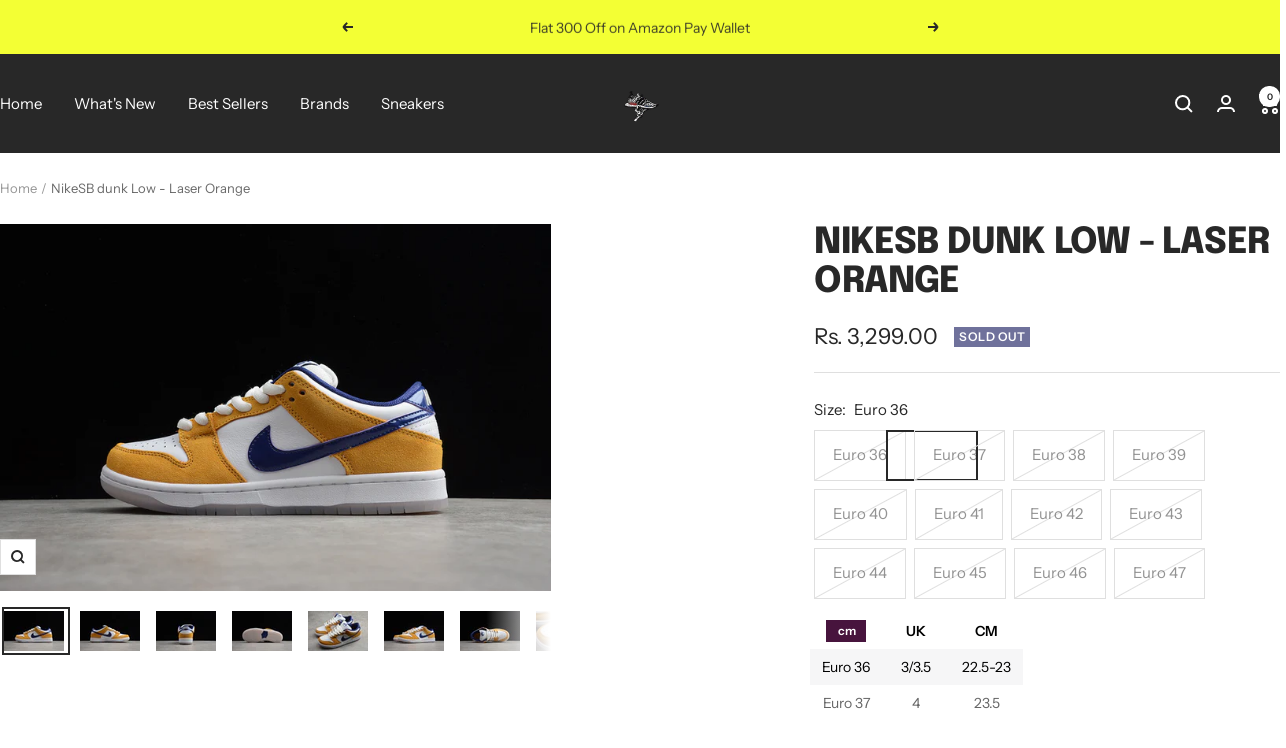

--- FILE ---
content_type: text/html; charset=utf-8
request_url: https://shopwithus.co.in/products/nikesb-dunk-low-laser-orange
body_size: 37815
content:
<!doctype html><html class="no-js" lang="en" dir="ltr">
  <head>
    <meta charset="utf-8">
    <meta name="viewport" content="width=device-width, initial-scale=1.0, height=device-height, minimum-scale=1.0, maximum-scale=1.0">
    <meta name="theme-color" content="#282828">

    <title>NikeSB dunk Low - Laser Orange</title><meta name="description" content="Colorway - WHITE/REGENCY PURPLE-LASER ORANGE"><link rel="canonical" href="https://shopwithus.co.in/products/nikesb-dunk-low-laser-orange"><link rel="shortcut icon" href="//shopwithus.co.in/cdn/shop/files/imageedit_5_9583958413_96x96.png?v=1660514317" type="image/png"> 
<script type="application/javascript">
checkoutBuyer = "https://fastrr-boost-ui.pickrr.com/";
</script>
<input type="hidden" value="shopwithus.co.in" id="sellerDomain"/>
<link rel="stylesheet" href="https://fastrr-boost-ui.pickrr.com/assets/styles/shopify.css">
<script src="https://fastrr-boost-ui.pickrr.com/assets/js/channels/shopify.js" defer></script>

 <script src="https://fastrr-edd.pickrr.com/index.js" defer></script> 
<!-- <input type="hidden" value="percent" id="discountType"/>
<input type="hidden" value="5" id="discValue"/> -->
<input type="hidden" value="rz" id="template"/>
<style>
.sr-headless-checkout{
     font-family: inherit;
     font-size: 13px;
     font-weight: 600;
     letter-spacing: 1px;
     border-radius:0px;
     height: 52px;
     background-color:#47143d;
}
  .shiprocket-headless{
    width:100%!important;
  }
/*
.sr-discount-label{
  font-size:0px !important;
}
 .sr-discount-label:before{
   content:"Extra ₹200 Off on Prepaid Orders";
  font-size: 9px;
    color: #000;
    text-transform: none;
    top: -8px;
    left: 6px;
    background-color: #53FF73;
    border-radius: 3px;
    padding: 0 10px;
}
.sr-discount-label:before {
  padding:0;
  padding-left:15px;
}
 */
</style>




<!-- Global Time Zone Script Shiprocket Checkout Start -->
    <script>
  function getUserTimezone() {
    return Intl.DateTimeFormat().resolvedOptions().timeZone;
  }
  function renderButton(showShiprocketCheckout) {
    let modifiedCSS = "";
    if (showShiprocketCheckout) {
      modifiedCSS = `
        button[name="checkout"]{display:none !important;}
        .shopify-payment-button__button.shopify-payment-button__button--unbranded{display:none !important;}
      `;
    } else {
      modifiedCSS = `
        .shiprocket-headless{display:none !important;}
      `;
    }
    const styleElement = document.createElement("style");
    styleElement.textContent = modifiedCSS;
    document.head.appendChild(styleElement);
  }
  function checkAndSetButtonVisibility() {
    const indiaTimezones = ["Asia/Kolkata", "Asia/Calcutta"];
    const userTimezone = getUserTimezone();
    const isIndia = indiaTimezones.includes(userTimezone);
    renderButton(isIndia);
  }
  checkAndSetButtonVisibility();
</script>
<!-- Global Time Zone Script Shiprocket Checkout End  --><link rel="preconnect" href="https://cdn.shopify.com">
    <link rel="dns-prefetch" href="https://productreviews.shopifycdn.com">
    <link rel="dns-prefetch" href="https://www.google-analytics.com"><link rel="preconnect" href="https://fonts.shopifycdn.com" crossorigin><link rel="preload" as="style" href="//shopwithus.co.in/cdn/shop/t/21/assets/theme.css?v=33968104150817832981768905429">
    <link rel="preload" as="script" href="//shopwithus.co.in/cdn/shop/t/21/assets/vendor.js?v=32643890569905814191768905429">
    <link rel="preload" as="script" href="//shopwithus.co.in/cdn/shop/t/21/assets/theme.js?v=150922287799466870931768905429"><link rel="preload" as="fetch" href="/products/nikesb-dunk-low-laser-orange.js" crossorigin><link rel="preload" as="script" href="//shopwithus.co.in/cdn/shop/t/21/assets/flickity.js?v=176646718982628074891768905429"><meta property="og:type" content="product">
  <meta property="og:title" content="NikeSB dunk Low - Laser Orange">
  <meta property="product:price:amount" content="3,299.00">
  <meta property="product:price:currency" content="INR"><meta property="og:image" content="http://shopwithus.co.in/cdn/shop/files/36-45_10_801ae296-cc7e-4f27-abb0-250b601ba13a.jpg?v=1698222038">
  <meta property="og:image:secure_url" content="https://shopwithus.co.in/cdn/shop/files/36-45_10_801ae296-cc7e-4f27-abb0-250b601ba13a.jpg?v=1698222038">
  <meta property="og:image:width" content="800">
  <meta property="og:image:height" content="533"><meta property="og:description" content="Colorway - WHITE/REGENCY PURPLE-LASER ORANGE"><meta property="og:url" content="https://shopwithus.co.in/products/nikesb-dunk-low-laser-orange">
<meta property="og:site_name" content="Shop With Us"><meta name="twitter:card" content="summary"><meta name="twitter:title" content="NikeSB dunk Low - Laser Orange">
  <meta name="twitter:description" content="Colorway - WHITE/REGENCY PURPLE-LASER ORANGE"><meta name="twitter:image" content="https://shopwithus.co.in/cdn/shop/files/36-45_10_801ae296-cc7e-4f27-abb0-250b601ba13a_1200x1200_crop_center.jpg?v=1698222038">
  <meta name="twitter:image:alt" content="">
    
  <script type="application/ld+json">
  {
    "@context": "https://schema.org",
    "@type": "Product",
    "productID": 8736668647732,
    "offers": [{
          "@type": "Offer",
          "name": "Euro 36",
          "availability":"https://schema.org/OutOfStock",
          "price": 3299.0,
          "priceCurrency": "INR",
          "priceValidUntil": "2026-02-01","sku": "BQ6817-800",
          "url": "/products/nikesb-dunk-low-laser-orange?variant=48651102060852"
        },
{
          "@type": "Offer",
          "name": "Euro 37",
          "availability":"https://schema.org/OutOfStock",
          "price": 3299.0,
          "priceCurrency": "INR",
          "priceValidUntil": "2026-02-01","sku": "BQ6817-800",
          "url": "/products/nikesb-dunk-low-laser-orange?variant=48651102093620"
        },
{
          "@type": "Offer",
          "name": "Euro 38",
          "availability":"https://schema.org/OutOfStock",
          "price": 3299.0,
          "priceCurrency": "INR",
          "priceValidUntil": "2026-02-01","sku": "BQ6817-800",
          "url": "/products/nikesb-dunk-low-laser-orange?variant=48651102126388"
        },
{
          "@type": "Offer",
          "name": "Euro 39",
          "availability":"https://schema.org/OutOfStock",
          "price": 3299.0,
          "priceCurrency": "INR",
          "priceValidUntil": "2026-02-01","sku": "BQ6817-800",
          "url": "/products/nikesb-dunk-low-laser-orange?variant=48651102159156"
        },
{
          "@type": "Offer",
          "name": "Euro 40",
          "availability":"https://schema.org/OutOfStock",
          "price": 3299.0,
          "priceCurrency": "INR",
          "priceValidUntil": "2026-02-01","sku": "BQ6817-800",
          "url": "/products/nikesb-dunk-low-laser-orange?variant=48651102191924"
        },
{
          "@type": "Offer",
          "name": "Euro 41",
          "availability":"https://schema.org/OutOfStock",
          "price": 3299.0,
          "priceCurrency": "INR",
          "priceValidUntil": "2026-02-01","sku": "BQ6817-800",
          "url": "/products/nikesb-dunk-low-laser-orange?variant=47007732924724"
        },
{
          "@type": "Offer",
          "name": "Euro 42",
          "availability":"https://schema.org/OutOfStock",
          "price": 3299.0,
          "priceCurrency": "INR",
          "priceValidUntil": "2026-02-01","sku": "BQ6817-800",
          "url": "/products/nikesb-dunk-low-laser-orange?variant=47007733055796"
        },
{
          "@type": "Offer",
          "name": "Euro 43",
          "availability":"https://schema.org/OutOfStock",
          "price": 3299.0,
          "priceCurrency": "INR",
          "priceValidUntil": "2026-02-01","sku": "BQ6817-800",
          "url": "/products/nikesb-dunk-low-laser-orange?variant=47007733088564"
        },
{
          "@type": "Offer",
          "name": "Euro 44",
          "availability":"https://schema.org/OutOfStock",
          "price": 3299.0,
          "priceCurrency": "INR",
          "priceValidUntil": "2026-02-01","sku": "BQ6817-800",
          "url": "/products/nikesb-dunk-low-laser-orange?variant=47007733121332"
        },
{
          "@type": "Offer",
          "name": "Euro 45",
          "availability":"https://schema.org/OutOfStock",
          "price": 3299.0,
          "priceCurrency": "INR",
          "priceValidUntil": "2026-02-01","sku": "BQ6817-800",
          "url": "/products/nikesb-dunk-low-laser-orange?variant=47007733154100"
        },
{
          "@type": "Offer",
          "name": "Euro 46",
          "availability":"https://schema.org/OutOfStock",
          "price": 3299.0,
          "priceCurrency": "INR",
          "priceValidUntil": "2026-02-01","sku": "BQ6817-800",
          "url": "/products/nikesb-dunk-low-laser-orange?variant=48651102224692"
        },
{
          "@type": "Offer",
          "name": "Euro 47",
          "availability":"https://schema.org/OutOfStock",
          "price": 3299.0,
          "priceCurrency": "INR",
          "priceValidUntil": "2026-02-01","sku": "BQ6817-800",
          "url": "/products/nikesb-dunk-low-laser-orange?variant=48651102257460"
        }
],"brand": {
      "@type": "Brand",
      "name": "Shop With Us"
    },
    "name": "NikeSB dunk Low - Laser Orange",
    "description": "Colorway - WHITE\/REGENCY PURPLE-LASER ORANGE",
    "category": "Men's Shoes",
    "url": "/products/nikesb-dunk-low-laser-orange",
    "sku": "BQ6817-800",
    "image": {
      "@type": "ImageObject",
      "url": "https://shopwithus.co.in/cdn/shop/files/36-45_10_801ae296-cc7e-4f27-abb0-250b601ba13a.jpg?v=1698222038&width=1024",
      "image": "https://shopwithus.co.in/cdn/shop/files/36-45_10_801ae296-cc7e-4f27-abb0-250b601ba13a.jpg?v=1698222038&width=1024",
      "name": "",
      "width": "1024",
      "height": "1024"
    }
  }
  </script>



  <script type="application/ld+json">
  {
    "@context": "https://schema.org",
    "@type": "BreadcrumbList",
  "itemListElement": [{
      "@type": "ListItem",
      "position": 1,
      "name": "Home",
      "item": "https://shopwithus.co.in"
    },{
          "@type": "ListItem",
          "position": 2,
          "name": "NikeSB dunk Low - Laser Orange",
          "item": "https://shopwithus.co.in/products/nikesb-dunk-low-laser-orange"
        }]
  }
  </script>


    <link rel="preload" href="//shopwithus.co.in/cdn/fonts/epilogue/epilogue_n8.fce680a466ed4f23f54385c46aa2c014c51d421a.woff2" as="font" type="font/woff2" crossorigin><link rel="preload" href="//shopwithus.co.in/cdn/fonts/instrument_sans/instrumentsans_n4.db86542ae5e1596dbdb28c279ae6c2086c4c5bfa.woff2" as="font" type="font/woff2" crossorigin><style>
  /* Typography (heading) */
  @font-face {
  font-family: Epilogue;
  font-weight: 800;
  font-style: normal;
  font-display: swap;
  src: url("//shopwithus.co.in/cdn/fonts/epilogue/epilogue_n8.fce680a466ed4f23f54385c46aa2c014c51d421a.woff2") format("woff2"),
       url("//shopwithus.co.in/cdn/fonts/epilogue/epilogue_n8.2961970d19583d06f062e98ceb588027397f5810.woff") format("woff");
}

@font-face {
  font-family: Epilogue;
  font-weight: 800;
  font-style: italic;
  font-display: swap;
  src: url("//shopwithus.co.in/cdn/fonts/epilogue/epilogue_i8.ff761dcfbf0a5437130c88f1b2679b905f7ed608.woff2") format("woff2"),
       url("//shopwithus.co.in/cdn/fonts/epilogue/epilogue_i8.e7ca0c6d6c4d73469c08f9b99e243b2e63239caf.woff") format("woff");
}

/* Typography (body) */
  @font-face {
  font-family: "Instrument Sans";
  font-weight: 400;
  font-style: normal;
  font-display: swap;
  src: url("//shopwithus.co.in/cdn/fonts/instrument_sans/instrumentsans_n4.db86542ae5e1596dbdb28c279ae6c2086c4c5bfa.woff2") format("woff2"),
       url("//shopwithus.co.in/cdn/fonts/instrument_sans/instrumentsans_n4.510f1b081e58d08c30978f465518799851ef6d8b.woff") format("woff");
}

@font-face {
  font-family: "Instrument Sans";
  font-weight: 400;
  font-style: italic;
  font-display: swap;
  src: url("//shopwithus.co.in/cdn/fonts/instrument_sans/instrumentsans_i4.028d3c3cd8d085648c808ceb20cd2fd1eb3560e5.woff2") format("woff2"),
       url("//shopwithus.co.in/cdn/fonts/instrument_sans/instrumentsans_i4.7e90d82df8dee29a99237cd19cc529d2206706a2.woff") format("woff");
}

@font-face {
  font-family: "Instrument Sans";
  font-weight: 600;
  font-style: normal;
  font-display: swap;
  src: url("//shopwithus.co.in/cdn/fonts/instrument_sans/instrumentsans_n6.27dc66245013a6f7f317d383a3cc9a0c347fb42d.woff2") format("woff2"),
       url("//shopwithus.co.in/cdn/fonts/instrument_sans/instrumentsans_n6.1a71efbeeb140ec495af80aad612ad55e19e6d0e.woff") format("woff");
}

@font-face {
  font-family: "Instrument Sans";
  font-weight: 600;
  font-style: italic;
  font-display: swap;
  src: url("//shopwithus.co.in/cdn/fonts/instrument_sans/instrumentsans_i6.ba8063f6adfa1e7ffe690cc5efa600a1e0a8ec32.woff2") format("woff2"),
       url("//shopwithus.co.in/cdn/fonts/instrument_sans/instrumentsans_i6.a5bb29b76a0bb820ddaa9417675a5d0bafaa8c1f.woff") format("woff");
}

:root {--heading-color: 40, 40, 40;
    --text-color: 40, 40, 40;
    --background: 255, 255, 255;
    --secondary-background: 245, 245, 245;
    --border-color: 223, 223, 223;
    --border-color-darker: 169, 169, 169;
    --success-color: 46, 158, 123;
    --success-background: 213, 236, 229;
    --error-color: 222, 42, 42;
    --error-background: 253, 240, 240;
    --primary-button-background: 64, 93, 230;
    --primary-button-text-color: 255, 255, 255;
    --secondary-button-background: 243, 255, 52;
    --secondary-button-text-color: 40, 40, 40;
    --product-star-rating: 246, 164, 41;
    --product-on-sale-accent: 222, 42, 42;
    --product-sold-out-accent: 111, 113, 155;
    --product-custom-label-background: 64, 93, 230;
    --product-custom-label-text-color: 255, 255, 255;
    --product-custom-label-2-background: 243, 255, 52;
    --product-custom-label-2-text-color: 0, 0, 0;
    --product-low-stock-text-color: 222, 42, 42;
    --product-in-stock-text-color: 46, 158, 123;
    --loading-bar-background: 40, 40, 40;

    /* We duplicate some "base" colors as root colors, which is useful to use on drawer elements or popover without. Those should not be overridden to avoid issues */
    --root-heading-color: 40, 40, 40;
    --root-text-color: 40, 40, 40;
    --root-background: 255, 255, 255;
    --root-border-color: 223, 223, 223;
    --root-primary-button-background: 64, 93, 230;
    --root-primary-button-text-color: 255, 255, 255;

    --base-font-size: 15px;
    --heading-font-family: Epilogue, sans-serif;
    --heading-font-weight: 800;
    --heading-font-style: normal;
    --heading-text-transform: uppercase;
    --text-font-family: "Instrument Sans", sans-serif;
    --text-font-weight: 400;
    --text-font-style: normal;
    --text-font-bold-weight: 600;

    /* Typography (font size) */
    --heading-xxsmall-font-size: 11px;
    --heading-xsmall-font-size: 11px;
    --heading-small-font-size: 12px;
    --heading-large-font-size: 36px;
    --heading-h1-font-size: 36px;
    --heading-h2-font-size: 30px;
    --heading-h3-font-size: 26px;
    --heading-h4-font-size: 24px;
    --heading-h5-font-size: 20px;
    --heading-h6-font-size: 16px;

    /* Control the look and feel of the theme by changing radius of various elements */
    --button-border-radius: 0px;
    --block-border-radius: 0px;
    --block-border-radius-reduced: 0px;
    --color-swatch-border-radius: 0px;

    /* Button size */
    --button-height: 48px;
    --button-small-height: 40px;

    /* Form related */
    --form-input-field-height: 48px;
    --form-input-gap: 16px;
    --form-submit-margin: 24px;

    /* Product listing related variables */
    --product-list-block-spacing: 32px;

    /* Video related */
    --play-button-background: 255, 255, 255;
    --play-button-arrow: 40, 40, 40;

    /* RTL support */
    --transform-logical-flip: 1;
    --transform-origin-start: left;
    --transform-origin-end: right;

    /* Other */
    --zoom-cursor-svg-url: url(//shopwithus.co.in/cdn/shop/t/21/assets/zoom-cursor.svg?v=39908859784506347231768905429);
    --arrow-right-svg-url: url(//shopwithus.co.in/cdn/shop/t/21/assets/arrow-right.svg?v=40046868119262634591768905429);
    --arrow-left-svg-url: url(//shopwithus.co.in/cdn/shop/t/21/assets/arrow-left.svg?v=158856395986752206651768905429);

    /* Some useful variables that we can reuse in our CSS. Some explanation are needed for some of them:
       - container-max-width-minus-gutters: represents the container max width without the edge gutters
       - container-outer-width: considering the screen width, represent all the space outside the container
       - container-outer-margin: same as container-outer-width but get set to 0 inside a container
       - container-inner-width: the effective space inside the container (minus gutters)
       - grid-column-width: represents the width of a single column of the grid
       - vertical-breather: this is a variable that defines the global "spacing" between sections, and inside the section
                            to create some "breath" and minimum spacing
     */
    --container-max-width: 1600px;
    --container-gutter: 24px;
    --container-max-width-minus-gutters: calc(var(--container-max-width) - (var(--container-gutter)) * 2);
    --container-outer-width: max(calc((100vw - var(--container-max-width-minus-gutters)) / 2), var(--container-gutter));
    --container-outer-margin: var(--container-outer-width);
    --container-inner-width: calc(100vw - var(--container-outer-width) * 2);

    --grid-column-count: 10;
    --grid-gap: 24px;
    --grid-column-width: calc((100vw - var(--container-outer-width) * 2 - var(--grid-gap) * (var(--grid-column-count) - 1)) / var(--grid-column-count));

    --vertical-breather: 48px;
    --vertical-breather-tight: 48px;

    /* Shopify related variables */
    --payment-terms-background-color: #ffffff;
  }

  @media screen and (min-width: 741px) {
    :root {
      --container-gutter: 40px;
      --grid-column-count: 20;
      --vertical-breather: 64px;
      --vertical-breather-tight: 64px;

      /* Typography (font size) */
      --heading-xsmall-font-size: 12px;
      --heading-small-font-size: 13px;
      --heading-large-font-size: 52px;
      --heading-h1-font-size: 48px;
      --heading-h2-font-size: 38px;
      --heading-h3-font-size: 32px;
      --heading-h4-font-size: 24px;
      --heading-h5-font-size: 20px;
      --heading-h6-font-size: 18px;

      /* Form related */
      --form-input-field-height: 52px;
      --form-submit-margin: 32px;

      /* Button size */
      --button-height: 52px;
      --button-small-height: 44px;
    }
  }

  @media screen and (min-width: 1200px) {
    :root {
      --vertical-breather: 80px;
      --vertical-breather-tight: 64px;
      --product-list-block-spacing: 48px;

      /* Typography */
      --heading-large-font-size: 64px;
      --heading-h1-font-size: 56px;
      --heading-h2-font-size: 48px;
      --heading-h3-font-size: 36px;
      --heading-h4-font-size: 30px;
      --heading-h5-font-size: 24px;
      --heading-h6-font-size: 18px;
    }
  }

  @media screen and (min-width: 1600px) {
    :root {
      --vertical-breather: 90px;
      --vertical-breather-tight: 64px;
    }
  }
</style>
    <script>
  // This allows to expose several variables to the global scope, to be used in scripts
  window.themeVariables = {
    settings: {
      direction: "ltr",
      pageType: "product",
      cartCount: 0,
      moneyFormat: "\u003cspan class=money\u003eRs. {{amount}}\u003c\/span\u003e",
      moneyWithCurrencyFormat: "\u003cspan class=money\u003eRs. {{amount}}\u003c\/span\u003e",
      showVendor: false,
      discountMode: "saving",
      currencyCodeEnabled: true,
      cartType: "message",
      cartCurrency: "INR",
      mobileZoomFactor: 2.5
    },

    routes: {
      host: "shopwithus.co.in",
      rootUrl: "\/",
      rootUrlWithoutSlash: '',
      cartUrl: "\/cart",
      cartAddUrl: "\/cart\/add",
      cartChangeUrl: "\/cart\/change",
      searchUrl: "\/search",
      predictiveSearchUrl: "\/search\/suggest",
      productRecommendationsUrl: "\/recommendations\/products"
    },

    strings: {
      accessibilityDelete: "Delete",
      accessibilityClose: "Close",
      collectionSoldOut: "Sold out",
      collectionDiscount: "Save @savings@",
      productSalePrice: "Sale price",
      productRegularPrice: "Regular price",
      productFormUnavailable: "Unavailable",
      productFormSoldOut: "Sold out",
      productFormPreOrder: "Pre-order",
      productFormAddToCart: "Add to cart",
      searchNoResults: "No results could be found.",
      searchNewSearch: "New search",
      searchProducts: "Products",
      searchArticles: "Journal",
      searchPages: "Pages",
      searchCollections: "Collections",
      cartViewCart: "View cart",
      cartItemAdded: "Item added to your cart!",
      cartItemAddedShort: "Added to your cart!",
      cartAddOrderNote: "Add order note",
      cartEditOrderNote: "Edit order note",
      shippingEstimatorNoResults: "Sorry, we do not ship to your address.",
      shippingEstimatorOneResult: "There is one shipping rate for your address:",
      shippingEstimatorMultipleResults: "There are several shipping rates for your address:",
      shippingEstimatorError: "One or more error occurred while retrieving shipping rates:"
    },

    libs: {
      flickity: "\/\/shopwithus.co.in\/cdn\/shop\/t\/21\/assets\/flickity.js?v=176646718982628074891768905429",
      photoswipe: "\/\/shopwithus.co.in\/cdn\/shop\/t\/21\/assets\/photoswipe.js?v=132268647426145925301768905429",
      qrCode: "\/\/shopwithus.co.in\/cdn\/shopifycloud\/storefront\/assets\/themes_support\/vendor\/qrcode-3f2b403b.js"
    },

    breakpoints: {
      phone: 'screen and (max-width: 740px)',
      tablet: 'screen and (min-width: 741px) and (max-width: 999px)',
      tabletAndUp: 'screen and (min-width: 741px)',
      pocket: 'screen and (max-width: 999px)',
      lap: 'screen and (min-width: 1000px) and (max-width: 1199px)',
      lapAndUp: 'screen and (min-width: 1000px)',
      desktop: 'screen and (min-width: 1200px)',
      wide: 'screen and (min-width: 1400px)'
    }
  };

  window.addEventListener('pageshow', async () => {
    const cartContent = await (await fetch(`${window.themeVariables.routes.cartUrl}.js`, {cache: 'reload'})).json();
    document.documentElement.dispatchEvent(new CustomEvent('cart:refresh', {detail: {cart: cartContent}}));
  });

  if ('noModule' in HTMLScriptElement.prototype) {
    // Old browsers (like IE) that does not support module will be considered as if not executing JS at all
    document.documentElement.className = document.documentElement.className.replace('no-js', 'js');

    requestAnimationFrame(() => {
      const viewportHeight = (window.visualViewport ? window.visualViewport.height : document.documentElement.clientHeight);
      document.documentElement.style.setProperty('--window-height',viewportHeight + 'px');
    });
  }// We save the product ID in local storage to be eventually used for recently viewed section
    try {
      const items = JSON.parse(localStorage.getItem('theme:recently-viewed-products') || '[]');

      // We check if the current product already exists, and if it does not, we add it at the start
      if (!items.includes(8736668647732)) {
        items.unshift(8736668647732);
      }

      localStorage.setItem('theme:recently-viewed-products', JSON.stringify(items.slice(0, 20)));
    } catch (e) {
      // Safari in private mode does not allow setting item, we silently fail
    }</script>

    <link rel="stylesheet" href="//shopwithus.co.in/cdn/shop/t/21/assets/theme.css?v=33968104150817832981768905429">

    <script src="//shopwithus.co.in/cdn/shop/t/21/assets/vendor.js?v=32643890569905814191768905429" defer></script>
    <script src="//shopwithus.co.in/cdn/shop/t/21/assets/theme.js?v=150922287799466870931768905429" defer></script>
    <script src="//shopwithus.co.in/cdn/shop/t/21/assets/custom.js?v=167639537848865775061768905429" defer></script>
    
    <script>window.performance && window.performance.mark && window.performance.mark('shopify.content_for_header.start');</script><meta name="facebook-domain-verification" content="hsvy23kn1yijoqz7pl1z98465uqet9">
<meta id="shopify-digital-wallet" name="shopify-digital-wallet" content="/55743643843/digital_wallets/dialog">
<link rel="alternate" type="application/json+oembed" href="https://shopwithus.co.in/products/nikesb-dunk-low-laser-orange.oembed">
<script async="async" src="/checkouts/internal/preloads.js?locale=en-IN"></script>
<script id="shopify-features" type="application/json">{"accessToken":"b28fd65c2af01dd825ac42ac0d4e4f7c","betas":["rich-media-storefront-analytics"],"domain":"shopwithus.co.in","predictiveSearch":true,"shopId":55743643843,"locale":"en"}</script>
<script>var Shopify = Shopify || {};
Shopify.shop = "shopwithus-co-in.myshopify.com";
Shopify.locale = "en";
Shopify.currency = {"active":"INR","rate":"1.0"};
Shopify.country = "IN";
Shopify.theme = {"name":"Breeze \u003c\u003c Stable copy of FOCAL","id":168013562164,"schema_name":"Focal","schema_version":"10.3.1","theme_store_id":714,"role":"main"};
Shopify.theme.handle = "null";
Shopify.theme.style = {"id":null,"handle":null};
Shopify.cdnHost = "shopwithus.co.in/cdn";
Shopify.routes = Shopify.routes || {};
Shopify.routes.root = "/";</script>
<script type="module">!function(o){(o.Shopify=o.Shopify||{}).modules=!0}(window);</script>
<script>!function(o){function n(){var o=[];function n(){o.push(Array.prototype.slice.apply(arguments))}return n.q=o,n}var t=o.Shopify=o.Shopify||{};t.loadFeatures=n(),t.autoloadFeatures=n()}(window);</script>
<script id="shop-js-analytics" type="application/json">{"pageType":"product"}</script>
<script defer="defer" async type="module" src="//shopwithus.co.in/cdn/shopifycloud/shop-js/modules/v2/client.init-shop-cart-sync_BT-GjEfc.en.esm.js"></script>
<script defer="defer" async type="module" src="//shopwithus.co.in/cdn/shopifycloud/shop-js/modules/v2/chunk.common_D58fp_Oc.esm.js"></script>
<script defer="defer" async type="module" src="//shopwithus.co.in/cdn/shopifycloud/shop-js/modules/v2/chunk.modal_xMitdFEc.esm.js"></script>
<script type="module">
  await import("//shopwithus.co.in/cdn/shopifycloud/shop-js/modules/v2/client.init-shop-cart-sync_BT-GjEfc.en.esm.js");
await import("//shopwithus.co.in/cdn/shopifycloud/shop-js/modules/v2/chunk.common_D58fp_Oc.esm.js");
await import("//shopwithus.co.in/cdn/shopifycloud/shop-js/modules/v2/chunk.modal_xMitdFEc.esm.js");

  window.Shopify.SignInWithShop?.initShopCartSync?.({"fedCMEnabled":true,"windoidEnabled":true});

</script>
<script>(function() {
  var isLoaded = false;
  function asyncLoad() {
    if (isLoaded) return;
    isLoaded = true;
    var urls = ["https:\/\/tracker.wigzopush.com\/shopify.js?orgtoken=6s9TkcfARByI_ld51yyQ3w\u0026shop=shopwithus-co-in.myshopify.com","https:\/\/sr-cdn.shiprocket.in\/sr-promise\/static\/shopify-app.js?preview=1\u0026uuid=2e885ed8-a0c9-4b71-8df4-f0b44e5922fc\u0026shop=shopwithus-co-in.myshopify.com"];
    for (var i = 0; i < urls.length; i++) {
      var s = document.createElement('script');
      s.type = 'text/javascript';
      s.async = true;
      s.src = urls[i];
      var x = document.getElementsByTagName('script')[0];
      x.parentNode.insertBefore(s, x);
    }
  };
  if(window.attachEvent) {
    window.attachEvent('onload', asyncLoad);
  } else {
    window.addEventListener('load', asyncLoad, false);
  }
})();</script>
<script id="__st">var __st={"a":55743643843,"offset":19800,"reqid":"0adbf7d5-9075-48da-9ea9-36e3d078e910-1769086518","pageurl":"shopwithus.co.in\/products\/nikesb-dunk-low-laser-orange","u":"0a1a77a884e4","p":"product","rtyp":"product","rid":8736668647732};</script>
<script>window.ShopifyPaypalV4VisibilityTracking = true;</script>
<script id="form-persister">!function(){'use strict';const t='contact',e='new_comment',n=[[t,t],['blogs',e],['comments',e],[t,'customer']],o='password',r='form_key',c=['recaptcha-v3-token','g-recaptcha-response','h-captcha-response',o],s=()=>{try{return window.sessionStorage}catch{return}},i='__shopify_v',u=t=>t.elements[r],a=function(){const t=[...n].map((([t,e])=>`form[action*='/${t}']:not([data-nocaptcha='true']) input[name='form_type'][value='${e}']`)).join(',');var e;return e=t,()=>e?[...document.querySelectorAll(e)].map((t=>t.form)):[]}();function m(t){const e=u(t);a().includes(t)&&(!e||!e.value)&&function(t){try{if(!s())return;!function(t){const e=s();if(!e)return;const n=u(t);if(!n)return;const o=n.value;o&&e.removeItem(o)}(t);const e=Array.from(Array(32),(()=>Math.random().toString(36)[2])).join('');!function(t,e){u(t)||t.append(Object.assign(document.createElement('input'),{type:'hidden',name:r})),t.elements[r].value=e}(t,e),function(t,e){const n=s();if(!n)return;const r=[...t.querySelectorAll(`input[type='${o}']`)].map((({name:t})=>t)),u=[...c,...r],a={};for(const[o,c]of new FormData(t).entries())u.includes(o)||(a[o]=c);n.setItem(e,JSON.stringify({[i]:1,action:t.action,data:a}))}(t,e)}catch(e){console.error('failed to persist form',e)}}(t)}const f=t=>{if('true'===t.dataset.persistBound)return;const e=function(t,e){const n=function(t){return'function'==typeof t.submit?t.submit:HTMLFormElement.prototype.submit}(t).bind(t);return function(){let t;return()=>{t||(t=!0,(()=>{try{e(),n()}catch(t){(t=>{console.error('form submit failed',t)})(t)}})(),setTimeout((()=>t=!1),250))}}()}(t,(()=>{m(t)}));!function(t,e){if('function'==typeof t.submit&&'function'==typeof e)try{t.submit=e}catch{}}(t,e),t.addEventListener('submit',(t=>{t.preventDefault(),e()})),t.dataset.persistBound='true'};!function(){function t(t){const e=(t=>{const e=t.target;return e instanceof HTMLFormElement?e:e&&e.form})(t);e&&m(e)}document.addEventListener('submit',t),document.addEventListener('DOMContentLoaded',(()=>{const e=a();for(const t of e)f(t);var n;n=document.body,new window.MutationObserver((t=>{for(const e of t)if('childList'===e.type&&e.addedNodes.length)for(const t of e.addedNodes)1===t.nodeType&&'FORM'===t.tagName&&a().includes(t)&&f(t)})).observe(n,{childList:!0,subtree:!0,attributes:!1}),document.removeEventListener('submit',t)}))}()}();</script>
<script integrity="sha256-4kQ18oKyAcykRKYeNunJcIwy7WH5gtpwJnB7kiuLZ1E=" data-source-attribution="shopify.loadfeatures" defer="defer" src="//shopwithus.co.in/cdn/shopifycloud/storefront/assets/storefront/load_feature-a0a9edcb.js" crossorigin="anonymous"></script>
<script data-source-attribution="shopify.dynamic_checkout.dynamic.init">var Shopify=Shopify||{};Shopify.PaymentButton=Shopify.PaymentButton||{isStorefrontPortableWallets:!0,init:function(){window.Shopify.PaymentButton.init=function(){};var t=document.createElement("script");t.src="https://shopwithus.co.in/cdn/shopifycloud/portable-wallets/latest/portable-wallets.en.js",t.type="module",document.head.appendChild(t)}};
</script>
<script data-source-attribution="shopify.dynamic_checkout.buyer_consent">
  function portableWalletsHideBuyerConsent(e){var t=document.getElementById("shopify-buyer-consent"),n=document.getElementById("shopify-subscription-policy-button");t&&n&&(t.classList.add("hidden"),t.setAttribute("aria-hidden","true"),n.removeEventListener("click",e))}function portableWalletsShowBuyerConsent(e){var t=document.getElementById("shopify-buyer-consent"),n=document.getElementById("shopify-subscription-policy-button");t&&n&&(t.classList.remove("hidden"),t.removeAttribute("aria-hidden"),n.addEventListener("click",e))}window.Shopify?.PaymentButton&&(window.Shopify.PaymentButton.hideBuyerConsent=portableWalletsHideBuyerConsent,window.Shopify.PaymentButton.showBuyerConsent=portableWalletsShowBuyerConsent);
</script>
<script>
  function portableWalletsCleanup(e){e&&e.src&&console.error("Failed to load portable wallets script "+e.src);var t=document.querySelectorAll("shopify-accelerated-checkout .shopify-payment-button__skeleton, shopify-accelerated-checkout-cart .wallet-cart-button__skeleton"),e=document.getElementById("shopify-buyer-consent");for(let e=0;e<t.length;e++)t[e].remove();e&&e.remove()}function portableWalletsNotLoadedAsModule(e){e instanceof ErrorEvent&&"string"==typeof e.message&&e.message.includes("import.meta")&&"string"==typeof e.filename&&e.filename.includes("portable-wallets")&&(window.removeEventListener("error",portableWalletsNotLoadedAsModule),window.Shopify.PaymentButton.failedToLoad=e,"loading"===document.readyState?document.addEventListener("DOMContentLoaded",window.Shopify.PaymentButton.init):window.Shopify.PaymentButton.init())}window.addEventListener("error",portableWalletsNotLoadedAsModule);
</script>

<script type="module" src="https://shopwithus.co.in/cdn/shopifycloud/portable-wallets/latest/portable-wallets.en.js" onError="portableWalletsCleanup(this)" crossorigin="anonymous"></script>
<script nomodule>
  document.addEventListener("DOMContentLoaded", portableWalletsCleanup);
</script>

<link id="shopify-accelerated-checkout-styles" rel="stylesheet" media="screen" href="https://shopwithus.co.in/cdn/shopifycloud/portable-wallets/latest/accelerated-checkout-backwards-compat.css" crossorigin="anonymous">
<style id="shopify-accelerated-checkout-cart">
        #shopify-buyer-consent {
  margin-top: 1em;
  display: inline-block;
  width: 100%;
}

#shopify-buyer-consent.hidden {
  display: none;
}

#shopify-subscription-policy-button {
  background: none;
  border: none;
  padding: 0;
  text-decoration: underline;
  font-size: inherit;
  cursor: pointer;
}

#shopify-subscription-policy-button::before {
  box-shadow: none;
}

      </style>

<script>window.performance && window.performance.mark && window.performance.mark('shopify.content_for_header.end');</script>
    
    <script type="text/javascript">
    (function(c,l,a,r,i,t,y){
        c[a]=c[a]||function(){(c[a].q=c[a].q||[]).push(arguments)};
        t=l.createElement(r);t.async=1;t.src="https://www.clarity.ms/tag/"+i;
        y=l.getElementsByTagName(r)[0];y.parentNode.insertBefore(t,y);
    })(window, document, "clarity", "script", "pif0qmq958");
</script>
    
  <!-- BEGIN app block: shopify://apps/microsoft-clarity/blocks/clarity_js/31c3d126-8116-4b4a-8ba1-baeda7c4aeea -->
<script type="text/javascript">
  (function (c, l, a, r, i, t, y) {
    c[a] = c[a] || function () { (c[a].q = c[a].q || []).push(arguments); };
    t = l.createElement(r); t.async = 1; t.src = "https://www.clarity.ms/tag/" + i + "?ref=shopify";
    y = l.getElementsByTagName(r)[0]; y.parentNode.insertBefore(t, y);

    c.Shopify.loadFeatures([{ name: "consent-tracking-api", version: "0.1" }], error => {
      if (error) {
        console.error("Error loading Shopify features:", error);
        return;
      }

      c[a]('consentv2', {
        ad_Storage: c.Shopify.customerPrivacy.marketingAllowed() ? "granted" : "denied",
        analytics_Storage: c.Shopify.customerPrivacy.analyticsProcessingAllowed() ? "granted" : "denied",
      });
    });

    l.addEventListener("visitorConsentCollected", function (e) {
      c[a]('consentv2', {
        ad_Storage: e.detail.marketingAllowed ? "granted" : "denied",
        analytics_Storage: e.detail.analyticsAllowed ? "granted" : "denied",
      });
    });
  })(window, document, "clarity", "script", "pif0qmq958");
</script>



<!-- END app block --><!-- BEGIN app block: shopify://apps/securify/blocks/browser-blocker/e3ed2576-9111-486f-86eb-a36b6bee4e94 -->

<script>
  // Pass shop domain to the React app via global variable
  window.SECURIFY_SHOP_DOMAIN = "shopwithus.co.in";
  window.SECURIFY_CUSTOMER_ID = null;
</script>

<script src="https://cdn.shopify.com/extensions/019be0fd-c1c8-70ea-a802-8b383b1fe6d5/securify-71/assets/visitor-blocker-v2.iife.js" async fetchpriority="high"></script>
<!-- END app block --><link href="https://monorail-edge.shopifysvc.com" rel="dns-prefetch">
<script>(function(){if ("sendBeacon" in navigator && "performance" in window) {try {var session_token_from_headers = performance.getEntriesByType('navigation')[0].serverTiming.find(x => x.name == '_s').description;} catch {var session_token_from_headers = undefined;}var session_cookie_matches = document.cookie.match(/_shopify_s=([^;]*)/);var session_token_from_cookie = session_cookie_matches && session_cookie_matches.length === 2 ? session_cookie_matches[1] : "";var session_token = session_token_from_headers || session_token_from_cookie || "";function handle_abandonment_event(e) {var entries = performance.getEntries().filter(function(entry) {return /monorail-edge.shopifysvc.com/.test(entry.name);});if (!window.abandonment_tracked && entries.length === 0) {window.abandonment_tracked = true;var currentMs = Date.now();var navigation_start = performance.timing.navigationStart;var payload = {shop_id: 55743643843,url: window.location.href,navigation_start,duration: currentMs - navigation_start,session_token,page_type: "product"};window.navigator.sendBeacon("https://monorail-edge.shopifysvc.com/v1/produce", JSON.stringify({schema_id: "online_store_buyer_site_abandonment/1.1",payload: payload,metadata: {event_created_at_ms: currentMs,event_sent_at_ms: currentMs}}));}}window.addEventListener('pagehide', handle_abandonment_event);}}());</script>
<script id="web-pixels-manager-setup">(function e(e,d,r,n,o){if(void 0===o&&(o={}),!Boolean(null===(a=null===(i=window.Shopify)||void 0===i?void 0:i.analytics)||void 0===a?void 0:a.replayQueue)){var i,a;window.Shopify=window.Shopify||{};var t=window.Shopify;t.analytics=t.analytics||{};var s=t.analytics;s.replayQueue=[],s.publish=function(e,d,r){return s.replayQueue.push([e,d,r]),!0};try{self.performance.mark("wpm:start")}catch(e){}var l=function(){var e={modern:/Edge?\/(1{2}[4-9]|1[2-9]\d|[2-9]\d{2}|\d{4,})\.\d+(\.\d+|)|Firefox\/(1{2}[4-9]|1[2-9]\d|[2-9]\d{2}|\d{4,})\.\d+(\.\d+|)|Chrom(ium|e)\/(9{2}|\d{3,})\.\d+(\.\d+|)|(Maci|X1{2}).+ Version\/(15\.\d+|(1[6-9]|[2-9]\d|\d{3,})\.\d+)([,.]\d+|)( \(\w+\)|)( Mobile\/\w+|) Safari\/|Chrome.+OPR\/(9{2}|\d{3,})\.\d+\.\d+|(CPU[ +]OS|iPhone[ +]OS|CPU[ +]iPhone|CPU IPhone OS|CPU iPad OS)[ +]+(15[._]\d+|(1[6-9]|[2-9]\d|\d{3,})[._]\d+)([._]\d+|)|Android:?[ /-](13[3-9]|1[4-9]\d|[2-9]\d{2}|\d{4,})(\.\d+|)(\.\d+|)|Android.+Firefox\/(13[5-9]|1[4-9]\d|[2-9]\d{2}|\d{4,})\.\d+(\.\d+|)|Android.+Chrom(ium|e)\/(13[3-9]|1[4-9]\d|[2-9]\d{2}|\d{4,})\.\d+(\.\d+|)|SamsungBrowser\/([2-9]\d|\d{3,})\.\d+/,legacy:/Edge?\/(1[6-9]|[2-9]\d|\d{3,})\.\d+(\.\d+|)|Firefox\/(5[4-9]|[6-9]\d|\d{3,})\.\d+(\.\d+|)|Chrom(ium|e)\/(5[1-9]|[6-9]\d|\d{3,})\.\d+(\.\d+|)([\d.]+$|.*Safari\/(?![\d.]+ Edge\/[\d.]+$))|(Maci|X1{2}).+ Version\/(10\.\d+|(1[1-9]|[2-9]\d|\d{3,})\.\d+)([,.]\d+|)( \(\w+\)|)( Mobile\/\w+|) Safari\/|Chrome.+OPR\/(3[89]|[4-9]\d|\d{3,})\.\d+\.\d+|(CPU[ +]OS|iPhone[ +]OS|CPU[ +]iPhone|CPU IPhone OS|CPU iPad OS)[ +]+(10[._]\d+|(1[1-9]|[2-9]\d|\d{3,})[._]\d+)([._]\d+|)|Android:?[ /-](13[3-9]|1[4-9]\d|[2-9]\d{2}|\d{4,})(\.\d+|)(\.\d+|)|Mobile Safari.+OPR\/([89]\d|\d{3,})\.\d+\.\d+|Android.+Firefox\/(13[5-9]|1[4-9]\d|[2-9]\d{2}|\d{4,})\.\d+(\.\d+|)|Android.+Chrom(ium|e)\/(13[3-9]|1[4-9]\d|[2-9]\d{2}|\d{4,})\.\d+(\.\d+|)|Android.+(UC? ?Browser|UCWEB|U3)[ /]?(15\.([5-9]|\d{2,})|(1[6-9]|[2-9]\d|\d{3,})\.\d+)\.\d+|SamsungBrowser\/(5\.\d+|([6-9]|\d{2,})\.\d+)|Android.+MQ{2}Browser\/(14(\.(9|\d{2,})|)|(1[5-9]|[2-9]\d|\d{3,})(\.\d+|))(\.\d+|)|K[Aa][Ii]OS\/(3\.\d+|([4-9]|\d{2,})\.\d+)(\.\d+|)/},d=e.modern,r=e.legacy,n=navigator.userAgent;return n.match(d)?"modern":n.match(r)?"legacy":"unknown"}(),u="modern"===l?"modern":"legacy",c=(null!=n?n:{modern:"",legacy:""})[u],f=function(e){return[e.baseUrl,"/wpm","/b",e.hashVersion,"modern"===e.buildTarget?"m":"l",".js"].join("")}({baseUrl:d,hashVersion:r,buildTarget:u}),m=function(e){var d=e.version,r=e.bundleTarget,n=e.surface,o=e.pageUrl,i=e.monorailEndpoint;return{emit:function(e){var a=e.status,t=e.errorMsg,s=(new Date).getTime(),l=JSON.stringify({metadata:{event_sent_at_ms:s},events:[{schema_id:"web_pixels_manager_load/3.1",payload:{version:d,bundle_target:r,page_url:o,status:a,surface:n,error_msg:t},metadata:{event_created_at_ms:s}}]});if(!i)return console&&console.warn&&console.warn("[Web Pixels Manager] No Monorail endpoint provided, skipping logging."),!1;try{return self.navigator.sendBeacon.bind(self.navigator)(i,l)}catch(e){}var u=new XMLHttpRequest;try{return u.open("POST",i,!0),u.setRequestHeader("Content-Type","text/plain"),u.send(l),!0}catch(e){return console&&console.warn&&console.warn("[Web Pixels Manager] Got an unhandled error while logging to Monorail."),!1}}}}({version:r,bundleTarget:l,surface:e.surface,pageUrl:self.location.href,monorailEndpoint:e.monorailEndpoint});try{o.browserTarget=l,function(e){var d=e.src,r=e.async,n=void 0===r||r,o=e.onload,i=e.onerror,a=e.sri,t=e.scriptDataAttributes,s=void 0===t?{}:t,l=document.createElement("script"),u=document.querySelector("head"),c=document.querySelector("body");if(l.async=n,l.src=d,a&&(l.integrity=a,l.crossOrigin="anonymous"),s)for(var f in s)if(Object.prototype.hasOwnProperty.call(s,f))try{l.dataset[f]=s[f]}catch(e){}if(o&&l.addEventListener("load",o),i&&l.addEventListener("error",i),u)u.appendChild(l);else{if(!c)throw new Error("Did not find a head or body element to append the script");c.appendChild(l)}}({src:f,async:!0,onload:function(){if(!function(){var e,d;return Boolean(null===(d=null===(e=window.Shopify)||void 0===e?void 0:e.analytics)||void 0===d?void 0:d.initialized)}()){var d=window.webPixelsManager.init(e)||void 0;if(d){var r=window.Shopify.analytics;r.replayQueue.forEach((function(e){var r=e[0],n=e[1],o=e[2];d.publishCustomEvent(r,n,o)})),r.replayQueue=[],r.publish=d.publishCustomEvent,r.visitor=d.visitor,r.initialized=!0}}},onerror:function(){return m.emit({status:"failed",errorMsg:"".concat(f," has failed to load")})},sri:function(e){var d=/^sha384-[A-Za-z0-9+/=]+$/;return"string"==typeof e&&d.test(e)}(c)?c:"",scriptDataAttributes:o}),m.emit({status:"loading"})}catch(e){m.emit({status:"failed",errorMsg:(null==e?void 0:e.message)||"Unknown error"})}}})({shopId: 55743643843,storefrontBaseUrl: "https://shopwithus.co.in",extensionsBaseUrl: "https://extensions.shopifycdn.com/cdn/shopifycloud/web-pixels-manager",monorailEndpoint: "https://monorail-edge.shopifysvc.com/unstable/produce_batch",surface: "storefront-renderer",enabledBetaFlags: ["2dca8a86"],webPixelsConfigList: [{"id":"969015604","configuration":"{\"projectId\":\"pif0qmq958\"}","eventPayloadVersion":"v1","runtimeContext":"STRICT","scriptVersion":"cf1781658ed156031118fc4bbc2ed159","type":"APP","apiClientId":240074326017,"privacyPurposes":[],"capabilities":["advanced_dom_events"],"dataSharingAdjustments":{"protectedCustomerApprovalScopes":["read_customer_personal_data"]}},{"id":"946078004","configuration":"{\"config\":\"{\\\"google_tag_ids\\\":[\\\"G-3VC0FL2N7J\\\",\\\"GT-TQVSMZTV\\\"],\\\"target_country\\\":\\\"ZZ\\\",\\\"gtag_events\\\":[{\\\"type\\\":\\\"begin_checkout\\\",\\\"action_label\\\":\\\"G-3VC0FL2N7J\\\"},{\\\"type\\\":\\\"search\\\",\\\"action_label\\\":\\\"G-3VC0FL2N7J\\\"},{\\\"type\\\":\\\"view_item\\\",\\\"action_label\\\":[\\\"G-3VC0FL2N7J\\\",\\\"MC-Z1CBK319VQ\\\"]},{\\\"type\\\":\\\"purchase\\\",\\\"action_label\\\":[\\\"G-3VC0FL2N7J\\\",\\\"MC-Z1CBK319VQ\\\"]},{\\\"type\\\":\\\"page_view\\\",\\\"action_label\\\":[\\\"G-3VC0FL2N7J\\\",\\\"MC-Z1CBK319VQ\\\"]},{\\\"type\\\":\\\"add_payment_info\\\",\\\"action_label\\\":\\\"G-3VC0FL2N7J\\\"},{\\\"type\\\":\\\"add_to_cart\\\",\\\"action_label\\\":\\\"G-3VC0FL2N7J\\\"}],\\\"enable_monitoring_mode\\\":false}\"}","eventPayloadVersion":"v1","runtimeContext":"OPEN","scriptVersion":"b2a88bafab3e21179ed38636efcd8a93","type":"APP","apiClientId":1780363,"privacyPurposes":[],"dataSharingAdjustments":{"protectedCustomerApprovalScopes":["read_customer_address","read_customer_email","read_customer_name","read_customer_personal_data","read_customer_phone"]}},{"id":"945258804","configuration":"{\"myshopifyDomain\":\"shopwithus-co-in.myshopify.com\"}","eventPayloadVersion":"v1","runtimeContext":"STRICT","scriptVersion":"23b97d18e2aa74363140dc29c9284e87","type":"APP","apiClientId":2775569,"privacyPurposes":["ANALYTICS","MARKETING","SALE_OF_DATA"],"dataSharingAdjustments":{"protectedCustomerApprovalScopes":["read_customer_address","read_customer_email","read_customer_name","read_customer_phone","read_customer_personal_data"]}},{"id":"321290548","configuration":"{\"pixel_id\":\"1775398742852567\",\"pixel_type\":\"facebook_pixel\"}","eventPayloadVersion":"v1","runtimeContext":"OPEN","scriptVersion":"ca16bc87fe92b6042fbaa3acc2fbdaa6","type":"APP","apiClientId":2329312,"privacyPurposes":["ANALYTICS","MARKETING","SALE_OF_DATA"],"dataSharingAdjustments":{"protectedCustomerApprovalScopes":["read_customer_address","read_customer_email","read_customer_name","read_customer_personal_data","read_customer_phone"]}},{"id":"shopify-app-pixel","configuration":"{}","eventPayloadVersion":"v1","runtimeContext":"STRICT","scriptVersion":"0450","apiClientId":"shopify-pixel","type":"APP","privacyPurposes":["ANALYTICS","MARKETING"]},{"id":"shopify-custom-pixel","eventPayloadVersion":"v1","runtimeContext":"LAX","scriptVersion":"0450","apiClientId":"shopify-pixel","type":"CUSTOM","privacyPurposes":["ANALYTICS","MARKETING"]}],isMerchantRequest: false,initData: {"shop":{"name":"Shop With Us","paymentSettings":{"currencyCode":"INR"},"myshopifyDomain":"shopwithus-co-in.myshopify.com","countryCode":"IN","storefrontUrl":"https:\/\/shopwithus.co.in"},"customer":null,"cart":null,"checkout":null,"productVariants":[{"price":{"amount":3299.0,"currencyCode":"INR"},"product":{"title":"NikeSB dunk Low - Laser Orange","vendor":"Shop With Us","id":"8736668647732","untranslatedTitle":"NikeSB dunk Low - Laser Orange","url":"\/products\/nikesb-dunk-low-laser-orange","type":"Men's Shoes"},"id":"48651102060852","image":{"src":"\/\/shopwithus.co.in\/cdn\/shop\/files\/36-45_10_801ae296-cc7e-4f27-abb0-250b601ba13a.jpg?v=1698222038"},"sku":"BQ6817-800","title":"Euro 36","untranslatedTitle":"Euro 36"},{"price":{"amount":3299.0,"currencyCode":"INR"},"product":{"title":"NikeSB dunk Low - Laser Orange","vendor":"Shop With Us","id":"8736668647732","untranslatedTitle":"NikeSB dunk Low - Laser Orange","url":"\/products\/nikesb-dunk-low-laser-orange","type":"Men's Shoes"},"id":"48651102093620","image":{"src":"\/\/shopwithus.co.in\/cdn\/shop\/files\/36-45_10_801ae296-cc7e-4f27-abb0-250b601ba13a.jpg?v=1698222038"},"sku":"BQ6817-800","title":"Euro 37","untranslatedTitle":"Euro 37"},{"price":{"amount":3299.0,"currencyCode":"INR"},"product":{"title":"NikeSB dunk Low - Laser Orange","vendor":"Shop With Us","id":"8736668647732","untranslatedTitle":"NikeSB dunk Low - Laser Orange","url":"\/products\/nikesb-dunk-low-laser-orange","type":"Men's Shoes"},"id":"48651102126388","image":{"src":"\/\/shopwithus.co.in\/cdn\/shop\/files\/36-45_10_801ae296-cc7e-4f27-abb0-250b601ba13a.jpg?v=1698222038"},"sku":"BQ6817-800","title":"Euro 38","untranslatedTitle":"Euro 38"},{"price":{"amount":3299.0,"currencyCode":"INR"},"product":{"title":"NikeSB dunk Low - Laser Orange","vendor":"Shop With Us","id":"8736668647732","untranslatedTitle":"NikeSB dunk Low - Laser Orange","url":"\/products\/nikesb-dunk-low-laser-orange","type":"Men's Shoes"},"id":"48651102159156","image":{"src":"\/\/shopwithus.co.in\/cdn\/shop\/files\/36-45_10_801ae296-cc7e-4f27-abb0-250b601ba13a.jpg?v=1698222038"},"sku":"BQ6817-800","title":"Euro 39","untranslatedTitle":"Euro 39"},{"price":{"amount":3299.0,"currencyCode":"INR"},"product":{"title":"NikeSB dunk Low - Laser Orange","vendor":"Shop With Us","id":"8736668647732","untranslatedTitle":"NikeSB dunk Low - Laser Orange","url":"\/products\/nikesb-dunk-low-laser-orange","type":"Men's Shoes"},"id":"48651102191924","image":{"src":"\/\/shopwithus.co.in\/cdn\/shop\/files\/36-45_10_801ae296-cc7e-4f27-abb0-250b601ba13a.jpg?v=1698222038"},"sku":"BQ6817-800","title":"Euro 40","untranslatedTitle":"Euro 40"},{"price":{"amount":3299.0,"currencyCode":"INR"},"product":{"title":"NikeSB dunk Low - Laser Orange","vendor":"Shop With Us","id":"8736668647732","untranslatedTitle":"NikeSB dunk Low - Laser Orange","url":"\/products\/nikesb-dunk-low-laser-orange","type":"Men's Shoes"},"id":"47007732924724","image":{"src":"\/\/shopwithus.co.in\/cdn\/shop\/files\/36-45_10_801ae296-cc7e-4f27-abb0-250b601ba13a.jpg?v=1698222038"},"sku":"BQ6817-800","title":"Euro 41","untranslatedTitle":"Euro 41"},{"price":{"amount":3299.0,"currencyCode":"INR"},"product":{"title":"NikeSB dunk Low - Laser Orange","vendor":"Shop With Us","id":"8736668647732","untranslatedTitle":"NikeSB dunk Low - Laser Orange","url":"\/products\/nikesb-dunk-low-laser-orange","type":"Men's Shoes"},"id":"47007733055796","image":{"src":"\/\/shopwithus.co.in\/cdn\/shop\/files\/36-45_10_801ae296-cc7e-4f27-abb0-250b601ba13a.jpg?v=1698222038"},"sku":"BQ6817-800","title":"Euro 42","untranslatedTitle":"Euro 42"},{"price":{"amount":3299.0,"currencyCode":"INR"},"product":{"title":"NikeSB dunk Low - Laser Orange","vendor":"Shop With Us","id":"8736668647732","untranslatedTitle":"NikeSB dunk Low - Laser Orange","url":"\/products\/nikesb-dunk-low-laser-orange","type":"Men's Shoes"},"id":"47007733088564","image":{"src":"\/\/shopwithus.co.in\/cdn\/shop\/files\/36-45_10_801ae296-cc7e-4f27-abb0-250b601ba13a.jpg?v=1698222038"},"sku":"BQ6817-800","title":"Euro 43","untranslatedTitle":"Euro 43"},{"price":{"amount":3299.0,"currencyCode":"INR"},"product":{"title":"NikeSB dunk Low - Laser Orange","vendor":"Shop With Us","id":"8736668647732","untranslatedTitle":"NikeSB dunk Low - Laser Orange","url":"\/products\/nikesb-dunk-low-laser-orange","type":"Men's Shoes"},"id":"47007733121332","image":{"src":"\/\/shopwithus.co.in\/cdn\/shop\/files\/36-45_10_801ae296-cc7e-4f27-abb0-250b601ba13a.jpg?v=1698222038"},"sku":"BQ6817-800","title":"Euro 44","untranslatedTitle":"Euro 44"},{"price":{"amount":3299.0,"currencyCode":"INR"},"product":{"title":"NikeSB dunk Low - Laser Orange","vendor":"Shop With Us","id":"8736668647732","untranslatedTitle":"NikeSB dunk Low - Laser Orange","url":"\/products\/nikesb-dunk-low-laser-orange","type":"Men's Shoes"},"id":"47007733154100","image":{"src":"\/\/shopwithus.co.in\/cdn\/shop\/files\/36-45_10_801ae296-cc7e-4f27-abb0-250b601ba13a.jpg?v=1698222038"},"sku":"BQ6817-800","title":"Euro 45","untranslatedTitle":"Euro 45"},{"price":{"amount":3299.0,"currencyCode":"INR"},"product":{"title":"NikeSB dunk Low - Laser Orange","vendor":"Shop With Us","id":"8736668647732","untranslatedTitle":"NikeSB dunk Low - Laser Orange","url":"\/products\/nikesb-dunk-low-laser-orange","type":"Men's Shoes"},"id":"48651102224692","image":{"src":"\/\/shopwithus.co.in\/cdn\/shop\/files\/36-45_10_801ae296-cc7e-4f27-abb0-250b601ba13a.jpg?v=1698222038"},"sku":"BQ6817-800","title":"Euro 46","untranslatedTitle":"Euro 46"},{"price":{"amount":3299.0,"currencyCode":"INR"},"product":{"title":"NikeSB dunk Low - Laser Orange","vendor":"Shop With Us","id":"8736668647732","untranslatedTitle":"NikeSB dunk Low - Laser Orange","url":"\/products\/nikesb-dunk-low-laser-orange","type":"Men's Shoes"},"id":"48651102257460","image":{"src":"\/\/shopwithus.co.in\/cdn\/shop\/files\/36-45_10_801ae296-cc7e-4f27-abb0-250b601ba13a.jpg?v=1698222038"},"sku":"BQ6817-800","title":"Euro 47","untranslatedTitle":"Euro 47"}],"purchasingCompany":null},},"https://shopwithus.co.in/cdn","fcfee988w5aeb613cpc8e4bc33m6693e112",{"modern":"","legacy":""},{"shopId":"55743643843","storefrontBaseUrl":"https:\/\/shopwithus.co.in","extensionBaseUrl":"https:\/\/extensions.shopifycdn.com\/cdn\/shopifycloud\/web-pixels-manager","surface":"storefront-renderer","enabledBetaFlags":"[\"2dca8a86\"]","isMerchantRequest":"false","hashVersion":"fcfee988w5aeb613cpc8e4bc33m6693e112","publish":"custom","events":"[[\"page_viewed\",{}],[\"product_viewed\",{\"productVariant\":{\"price\":{\"amount\":3299.0,\"currencyCode\":\"INR\"},\"product\":{\"title\":\"NikeSB dunk Low - Laser Orange\",\"vendor\":\"Shop With Us\",\"id\":\"8736668647732\",\"untranslatedTitle\":\"NikeSB dunk Low - Laser Orange\",\"url\":\"\/products\/nikesb-dunk-low-laser-orange\",\"type\":\"Men's Shoes\"},\"id\":\"48651102060852\",\"image\":{\"src\":\"\/\/shopwithus.co.in\/cdn\/shop\/files\/36-45_10_801ae296-cc7e-4f27-abb0-250b601ba13a.jpg?v=1698222038\"},\"sku\":\"BQ6817-800\",\"title\":\"Euro 36\",\"untranslatedTitle\":\"Euro 36\"}}]]"});</script><script>
  window.ShopifyAnalytics = window.ShopifyAnalytics || {};
  window.ShopifyAnalytics.meta = window.ShopifyAnalytics.meta || {};
  window.ShopifyAnalytics.meta.currency = 'INR';
  var meta = {"product":{"id":8736668647732,"gid":"gid:\/\/shopify\/Product\/8736668647732","vendor":"Shop With Us","type":"Men's Shoes","handle":"nikesb-dunk-low-laser-orange","variants":[{"id":48651102060852,"price":329900,"name":"NikeSB dunk Low - Laser Orange - Euro 36","public_title":"Euro 36","sku":"BQ6817-800"},{"id":48651102093620,"price":329900,"name":"NikeSB dunk Low - Laser Orange - Euro 37","public_title":"Euro 37","sku":"BQ6817-800"},{"id":48651102126388,"price":329900,"name":"NikeSB dunk Low - Laser Orange - Euro 38","public_title":"Euro 38","sku":"BQ6817-800"},{"id":48651102159156,"price":329900,"name":"NikeSB dunk Low - Laser Orange - Euro 39","public_title":"Euro 39","sku":"BQ6817-800"},{"id":48651102191924,"price":329900,"name":"NikeSB dunk Low - Laser Orange - Euro 40","public_title":"Euro 40","sku":"BQ6817-800"},{"id":47007732924724,"price":329900,"name":"NikeSB dunk Low - Laser Orange - Euro 41","public_title":"Euro 41","sku":"BQ6817-800"},{"id":47007733055796,"price":329900,"name":"NikeSB dunk Low - Laser Orange - Euro 42","public_title":"Euro 42","sku":"BQ6817-800"},{"id":47007733088564,"price":329900,"name":"NikeSB dunk Low - Laser Orange - Euro 43","public_title":"Euro 43","sku":"BQ6817-800"},{"id":47007733121332,"price":329900,"name":"NikeSB dunk Low - Laser Orange - Euro 44","public_title":"Euro 44","sku":"BQ6817-800"},{"id":47007733154100,"price":329900,"name":"NikeSB dunk Low - Laser Orange - Euro 45","public_title":"Euro 45","sku":"BQ6817-800"},{"id":48651102224692,"price":329900,"name":"NikeSB dunk Low - Laser Orange - Euro 46","public_title":"Euro 46","sku":"BQ6817-800"},{"id":48651102257460,"price":329900,"name":"NikeSB dunk Low - Laser Orange - Euro 47","public_title":"Euro 47","sku":"BQ6817-800"}],"remote":false},"page":{"pageType":"product","resourceType":"product","resourceId":8736668647732,"requestId":"0adbf7d5-9075-48da-9ea9-36e3d078e910-1769086518"}};
  for (var attr in meta) {
    window.ShopifyAnalytics.meta[attr] = meta[attr];
  }
</script>
<script class="analytics">
  (function () {
    var customDocumentWrite = function(content) {
      var jquery = null;

      if (window.jQuery) {
        jquery = window.jQuery;
      } else if (window.Checkout && window.Checkout.$) {
        jquery = window.Checkout.$;
      }

      if (jquery) {
        jquery('body').append(content);
      }
    };

    var hasLoggedConversion = function(token) {
      if (token) {
        return document.cookie.indexOf('loggedConversion=' + token) !== -1;
      }
      return false;
    }

    var setCookieIfConversion = function(token) {
      if (token) {
        var twoMonthsFromNow = new Date(Date.now());
        twoMonthsFromNow.setMonth(twoMonthsFromNow.getMonth() + 2);

        document.cookie = 'loggedConversion=' + token + '; expires=' + twoMonthsFromNow;
      }
    }

    var trekkie = window.ShopifyAnalytics.lib = window.trekkie = window.trekkie || [];
    if (trekkie.integrations) {
      return;
    }
    trekkie.methods = [
      'identify',
      'page',
      'ready',
      'track',
      'trackForm',
      'trackLink'
    ];
    trekkie.factory = function(method) {
      return function() {
        var args = Array.prototype.slice.call(arguments);
        args.unshift(method);
        trekkie.push(args);
        return trekkie;
      };
    };
    for (var i = 0; i < trekkie.methods.length; i++) {
      var key = trekkie.methods[i];
      trekkie[key] = trekkie.factory(key);
    }
    trekkie.load = function(config) {
      trekkie.config = config || {};
      trekkie.config.initialDocumentCookie = document.cookie;
      var first = document.getElementsByTagName('script')[0];
      var script = document.createElement('script');
      script.type = 'text/javascript';
      script.onerror = function(e) {
        var scriptFallback = document.createElement('script');
        scriptFallback.type = 'text/javascript';
        scriptFallback.onerror = function(error) {
                var Monorail = {
      produce: function produce(monorailDomain, schemaId, payload) {
        var currentMs = new Date().getTime();
        var event = {
          schema_id: schemaId,
          payload: payload,
          metadata: {
            event_created_at_ms: currentMs,
            event_sent_at_ms: currentMs
          }
        };
        return Monorail.sendRequest("https://" + monorailDomain + "/v1/produce", JSON.stringify(event));
      },
      sendRequest: function sendRequest(endpointUrl, payload) {
        // Try the sendBeacon API
        if (window && window.navigator && typeof window.navigator.sendBeacon === 'function' && typeof window.Blob === 'function' && !Monorail.isIos12()) {
          var blobData = new window.Blob([payload], {
            type: 'text/plain'
          });

          if (window.navigator.sendBeacon(endpointUrl, blobData)) {
            return true;
          } // sendBeacon was not successful

        } // XHR beacon

        var xhr = new XMLHttpRequest();

        try {
          xhr.open('POST', endpointUrl);
          xhr.setRequestHeader('Content-Type', 'text/plain');
          xhr.send(payload);
        } catch (e) {
          console.log(e);
        }

        return false;
      },
      isIos12: function isIos12() {
        return window.navigator.userAgent.lastIndexOf('iPhone; CPU iPhone OS 12_') !== -1 || window.navigator.userAgent.lastIndexOf('iPad; CPU OS 12_') !== -1;
      }
    };
    Monorail.produce('monorail-edge.shopifysvc.com',
      'trekkie_storefront_load_errors/1.1',
      {shop_id: 55743643843,
      theme_id: 168013562164,
      app_name: "storefront",
      context_url: window.location.href,
      source_url: "//shopwithus.co.in/cdn/s/trekkie.storefront.1bbfab421998800ff09850b62e84b8915387986d.min.js"});

        };
        scriptFallback.async = true;
        scriptFallback.src = '//shopwithus.co.in/cdn/s/trekkie.storefront.1bbfab421998800ff09850b62e84b8915387986d.min.js';
        first.parentNode.insertBefore(scriptFallback, first);
      };
      script.async = true;
      script.src = '//shopwithus.co.in/cdn/s/trekkie.storefront.1bbfab421998800ff09850b62e84b8915387986d.min.js';
      first.parentNode.insertBefore(script, first);
    };
    trekkie.load(
      {"Trekkie":{"appName":"storefront","development":false,"defaultAttributes":{"shopId":55743643843,"isMerchantRequest":null,"themeId":168013562164,"themeCityHash":"16610999114235137496","contentLanguage":"en","currency":"INR","eventMetadataId":"854fb258-f879-41fe-9362-62b430ba9863"},"isServerSideCookieWritingEnabled":true,"monorailRegion":"shop_domain","enabledBetaFlags":["65f19447"]},"Session Attribution":{},"S2S":{"facebookCapiEnabled":true,"source":"trekkie-storefront-renderer","apiClientId":580111}}
    );

    var loaded = false;
    trekkie.ready(function() {
      if (loaded) return;
      loaded = true;

      window.ShopifyAnalytics.lib = window.trekkie;

      var originalDocumentWrite = document.write;
      document.write = customDocumentWrite;
      try { window.ShopifyAnalytics.merchantGoogleAnalytics.call(this); } catch(error) {};
      document.write = originalDocumentWrite;

      window.ShopifyAnalytics.lib.page(null,{"pageType":"product","resourceType":"product","resourceId":8736668647732,"requestId":"0adbf7d5-9075-48da-9ea9-36e3d078e910-1769086518","shopifyEmitted":true});

      var match = window.location.pathname.match(/checkouts\/(.+)\/(thank_you|post_purchase)/)
      var token = match? match[1]: undefined;
      if (!hasLoggedConversion(token)) {
        setCookieIfConversion(token);
        window.ShopifyAnalytics.lib.track("Viewed Product",{"currency":"INR","variantId":48651102060852,"productId":8736668647732,"productGid":"gid:\/\/shopify\/Product\/8736668647732","name":"NikeSB dunk Low - Laser Orange - Euro 36","price":"3299.00","sku":"BQ6817-800","brand":"Shop With Us","variant":"Euro 36","category":"Men's Shoes","nonInteraction":true,"remote":false},undefined,undefined,{"shopifyEmitted":true});
      window.ShopifyAnalytics.lib.track("monorail:\/\/trekkie_storefront_viewed_product\/1.1",{"currency":"INR","variantId":48651102060852,"productId":8736668647732,"productGid":"gid:\/\/shopify\/Product\/8736668647732","name":"NikeSB dunk Low - Laser Orange - Euro 36","price":"3299.00","sku":"BQ6817-800","brand":"Shop With Us","variant":"Euro 36","category":"Men's Shoes","nonInteraction":true,"remote":false,"referer":"https:\/\/shopwithus.co.in\/products\/nikesb-dunk-low-laser-orange"});
      }
    });


        var eventsListenerScript = document.createElement('script');
        eventsListenerScript.async = true;
        eventsListenerScript.src = "//shopwithus.co.in/cdn/shopifycloud/storefront/assets/shop_events_listener-3da45d37.js";
        document.getElementsByTagName('head')[0].appendChild(eventsListenerScript);

})();</script>
<script
  defer
  src="https://shopwithus.co.in/cdn/shopifycloud/perf-kit/shopify-perf-kit-3.0.4.min.js"
  data-application="storefront-renderer"
  data-shop-id="55743643843"
  data-render-region="gcp-us-central1"
  data-page-type="product"
  data-theme-instance-id="168013562164"
  data-theme-name="Focal"
  data-theme-version="10.3.1"
  data-monorail-region="shop_domain"
  data-resource-timing-sampling-rate="10"
  data-shs="true"
  data-shs-beacon="true"
  data-shs-export-with-fetch="true"
  data-shs-logs-sample-rate="1"
  data-shs-beacon-endpoint="https://shopwithus.co.in/api/collect"
></script>
</head><body class="no-focus-outline  features--image-zoom" data-instant-allow-query-string><svg class="visually-hidden">
      <linearGradient id="rating-star-gradient-half">
        <stop offset="50%" stop-color="rgb(var(--product-star-rating))" />
        <stop offset="50%" stop-color="rgb(var(--product-star-rating))" stop-opacity="0.4" />
      </linearGradient>
    </svg>

    <a href="#main" class="visually-hidden skip-to-content">Skip to content</a>
    <loading-bar class="loading-bar"></loading-bar><!-- BEGIN sections: header-group -->
<div id="shopify-section-sections--22721526858036__announcement-bar" class="shopify-section shopify-section-group-header-group shopify-section--announcement-bar"><style>
  :root {
    --enable-sticky-announcement-bar: 0;
  }

  #shopify-section-sections--22721526858036__announcement-bar {
    --heading-color: 40, 40, 40;
    --text-color: 40, 40, 40;
    --primary-button-background: 40, 40, 40;
    --primary-button-text-color: 255, 255, 255;
    --section-background: 243, 255, 52;position: relative;}

  @media screen and (min-width: 741px) {
    :root {
      --enable-sticky-announcement-bar: 0;
    }

    #shopify-section-sections--22721526858036__announcement-bar {position: relative;
        z-index: unset;}
  }
</style><section>
    <announcement-bar auto-play cycle-speed="3" class="announcement-bar announcement-bar--multiple"><button data-action="prev" class="tap-area tap-area--large">
          <span class="visually-hidden">Previous</span>
          <svg fill="none" focusable="false" width="12" height="10" class="icon icon--nav-arrow-left-small  icon--direction-aware " viewBox="0 0 12 10">
        <path d="M12 5L2.25 5M2.25 5L6.15 9.16M2.25 5L6.15 0.840001" stroke="currentColor" stroke-width="2"></path>
      </svg>
        </button><div class="announcement-bar__list"><announcement-bar-item   class="announcement-bar__item" ><div class="announcement-bar__message text--small"><p>Live Stock, Same Day Dispatch</p></div></announcement-bar-item><announcement-bar-item hidden  class="announcement-bar__item" ><div class="announcement-bar__message text--small"><p>Flat 250 off on UPI</p></div></announcement-bar-item><announcement-bar-item hidden  class="announcement-bar__item" ><div class="announcement-bar__message text--small"><p>Flat 300 Off on Amazon Pay Wallet</p></div></announcement-bar-item></div><button data-action="next" class="tap-area tap-area--large">
          <span class="visually-hidden">Next</span>
          <svg fill="none" focusable="false" width="12" height="10" class="icon icon--nav-arrow-right-small  icon--direction-aware " viewBox="0 0 12 10">
        <path d="M-3.63679e-07 5L9.75 5M9.75 5L5.85 9.16M9.75 5L5.85 0.840001" stroke="currentColor" stroke-width="2"></path>
      </svg>
        </button></announcement-bar>
  </section>

  <script>
    document.documentElement.style.setProperty('--announcement-bar-height', document.getElementById('shopify-section-sections--22721526858036__announcement-bar').clientHeight + 'px');
  </script></div><div id="shopify-section-sections--22721526858036__header" class="shopify-section shopify-section-group-header-group shopify-section--header"><style>
  :root {
    --enable-sticky-header: 1;
    --enable-transparent-header: 0;
    --loading-bar-background: 255, 255, 255; /* Prevent the loading bar to be invisible */
  }

  #shopify-section-sections--22721526858036__header {--header-background: 40, 40, 40;
    --header-text-color: 255, 255, 255;
    --header-border-color: 72, 72, 72;
    --reduce-header-padding: 0;position: -webkit-sticky;
      position: sticky;
      top: 0;z-index: 4;
  }.shopify-section--announcement-bar ~ #shopify-section-sections--22721526858036__header {
      top: calc(var(--enable-sticky-announcement-bar, 0) * var(--announcement-bar-height, 0px));
    }#shopify-section-sections--22721526858036__header .header__logo-image {
    max-width: 35px;
  }

  @media screen and (min-width: 741px) {
    #shopify-section-sections--22721526858036__header .header__logo-image {
      max-width: 45px;
    }
  }

  @media screen and (min-width: 1200px) {}</style>

<store-header sticky  class="header  " role="banner"><div class="container">
    <div class="header__wrapper">
      <!-- LEFT PART -->
      <nav class="header__inline-navigation" role="navigation"><desktop-navigation>
  <ul class="header__linklist list--unstyled hidden-pocket hidden-lap" role="list"><li class="header__linklist-item " data-item-title="Home">
        <a class="header__linklist-link link--animated" href="/" >Home</a></li><li class="header__linklist-item " data-item-title="What&#39;s New">
        <a class="header__linklist-link link--animated" href="/collections/just-added" >What's New</a></li><li class="header__linklist-item " data-item-title="Best Sellers">
        <a class="header__linklist-link link--animated" href="https://shopwithus.co.in/collections/all?sort_by=best-selling&filter.v.availability=1&filter.v.price.gte=&filter.v.price.lte=&page=1" >Best Sellers</a></li><li class="header__linklist-item has-dropdown" data-item-title="Brands">
        <a class="header__linklist-link link--animated" href="#" aria-controls="desktop-menu-4" aria-expanded="false">Brands</a><ul hidden id="desktop-menu-4" class="nav-dropdown nav-dropdown--restrict list--unstyled" role="list"><li class="nav-dropdown__item ">
                <a class="nav-dropdown__link link--faded" href="/collections/nike" >Nike</a></li><li class="nav-dropdown__item ">
                <a class="nav-dropdown__link link--faded" href="/collections/air-jordan" >Air Jordan</a></li><li class="nav-dropdown__item ">
                <a class="nav-dropdown__link link--faded" href="/collections/adidas" >adidas</a></li><li class="nav-dropdown__item ">
                <a class="nav-dropdown__link link--faded" href="/collections/new-balance" >New Balance</a></li><li class="nav-dropdown__item ">
                <a class="nav-dropdown__link link--faded" href="/collections/on-running" >On Running</a></li><li class="nav-dropdown__item ">
                <a class="nav-dropdown__link link--faded" href="/collections/yeezy" >YEEZY</a></li><li class="nav-dropdown__item ">
                <a class="nav-dropdown__link link--faded" href="/collections/converse" >Converse</a></li><li class="nav-dropdown__item ">
                <a class="nav-dropdown__link link--faded" href="/collections/vans-off-the-wall" >Vans</a></li></ul></li><li class="header__linklist-item has-dropdown" data-item-title="Sneakers">
        <a class="header__linklist-link link--animated" href="#" aria-controls="desktop-menu-5" aria-expanded="false">Sneakers</a><ul hidden id="desktop-menu-5" class="nav-dropdown nav-dropdown--restrict list--unstyled" role="list"><li class="nav-dropdown__item ">
                <a class="nav-dropdown__link link--faded" href="/collections/mens-sneaker" >Men's Sneakers</a></li><li class="nav-dropdown__item ">
                <a class="nav-dropdown__link link--faded" href="/collections/womens-sneakers" >Women's Sneakers</a></li><li class="nav-dropdown__item ">
                <a class="nav-dropdown__link link--faded" href="/collections/slide-slipper-flip-flops" >Slides</a></li></ul></li></ul>
</desktop-navigation><div class="header__icon-list "><button is="toggle-button" class="header__icon-wrapper tap-area hidden-desk" aria-controls="mobile-menu-drawer" aria-expanded="false">
              <span class="visually-hidden">Navigation</span><svg focusable="false" width="18" height="14" class="icon icon--header-hamburger   " viewBox="0 0 18 14">
        <path d="M0 1h18M0 13h18H0zm0-6h18H0z" fill="none" stroke="currentColor" stroke-width="2"></path>
      </svg></button><a href="/search" is="toggle-link" class="header__icon-wrapper tap-area  hidden-desk" aria-controls="search-drawer" aria-expanded="false" aria-label="Search"><svg focusable="false" width="18" height="18" class="icon icon--header-search   " viewBox="0 0 18 18">
        <path d="M12.336 12.336c2.634-2.635 2.682-6.859.106-9.435-2.576-2.576-6.8-2.528-9.435.106C.373 5.642.325 9.866 2.901 12.442c2.576 2.576 6.8 2.528 9.435-.106zm0 0L17 17" fill="none" stroke="currentColor" stroke-width="2"></path>
      </svg></a>
        </div></nav>

      <!-- LOGO PART --><span class="header__logo"><a class="header__logo-link" href="/"><span class="visually-hidden">Shop With Us</span>
            <img class="header__logo-image" width="512" height="512" src="//shopwithus.co.in/cdn/shop/files/CompressJPEG.online_512x512-image_90x.png?v=1656620846" alt=""></a></span><!-- SECONDARY LINKS PART -->
      <div class="header__secondary-links"><div class="header__icon-list"><button is="toggle-button" class="header__icon-wrapper tap-area hidden-phone " aria-controls="newsletter-popup" aria-expanded="false">
            <span class="visually-hidden">Newsletter</span><svg focusable="false" width="20" height="16" class="icon icon--header-email   " viewBox="0 0 20 16">
        <path d="M19 4l-9 5-9-5" fill="none" stroke="currentColor" stroke-width="2"></path>
        <path stroke="currentColor" fill="none" stroke-width="2" d="M1 1h18v14H1z"></path>
      </svg></button><a href="/search" is="toggle-link" class="header__icon-wrapper tap-area hidden-pocket hidden-lap " aria-label="Search" aria-controls="search-drawer" aria-expanded="false"><svg focusable="false" width="18" height="18" class="icon icon--header-search   " viewBox="0 0 18 18">
        <path d="M12.336 12.336c2.634-2.635 2.682-6.859.106-9.435-2.576-2.576-6.8-2.528-9.435.106C.373 5.642.325 9.866 2.901 12.442c2.576 2.576 6.8 2.528 9.435-.106zm0 0L17 17" fill="none" stroke="currentColor" stroke-width="2"></path>
      </svg></a><a href="/account/login" class="header__icon-wrapper tap-area hidden-phone " aria-label="Login"><svg focusable="false" width="18" height="17" class="icon icon--header-customer   " viewBox="0 0 18 17">
        <circle cx="9" cy="5" r="4" fill="none" stroke="currentColor" stroke-width="2" stroke-linejoin="round"></circle>
        <path d="M1 17v0a4 4 0 014-4h8a4 4 0 014 4v0" fill="none" stroke="currentColor" stroke-width="2"></path>
      </svg></a><a href="/cart" is="toggle-link" aria-controls="mini-cart" aria-expanded="false" class="header__icon-wrapper tap-area " aria-label="Cart" data-no-instant><svg focusable="false" width="21" height="20" class="icon icon--header-shopping-cart   " viewBox="0 0 21 20">
        <path d="M0 1H4L5 11H17L19 4H8" fill="none" stroke="currentColor" stroke-width="2"></path>
        <circle cx="6" cy="17" r="2" fill="none" stroke="currentColor" stroke-width="2"></circle>
        <circle cx="16" cy="17" r="2" fill="none" stroke="currentColor" stroke-width="2"></circle>
      </svg><cart-count class="header__cart-count header__cart-count--floating bubble-count" aria-hidden="true">0</cart-count>
          </a>
        </div></div>
    </div></div>
</store-header><cart-notification global hidden class="cart-notification "></cart-notification><mobile-navigation append-body id="mobile-menu-drawer" class="drawer drawer--from-left">
  <span class="drawer__overlay"></span>

  <div class="drawer__header drawer__header--shadowed">
    <button type="button" class="drawer__close-button drawer__close-button--block tap-area" data-action="close" title="Close"><svg focusable="false" width="14" height="14" class="icon icon--close   " viewBox="0 0 14 14">
        <path d="M13 13L1 1M13 1L1 13" stroke="currentColor" stroke-width="2" fill="none"></path>
      </svg></button>
  </div>

  <div class="drawer__content">
    <ul class="mobile-nav list--unstyled" role="list"><li class="mobile-nav__item" data-level="1"><a href="/" class="mobile-nav__link heading h6">Home</a></li><li class="mobile-nav__item" data-level="1"><a href="/collections/just-added" class="mobile-nav__link heading h6">What's New</a></li><li class="mobile-nav__item" data-level="1"><a href="https://shopwithus.co.in/collections/all?sort_by=best-selling&filter.v.availability=1&filter.v.price.gte=&filter.v.price.lte=&page=1" class="mobile-nav__link heading h6">Best Sellers</a></li><li class="mobile-nav__item" data-level="1"><button is="toggle-button" class="mobile-nav__link heading h6" aria-controls="mobile-menu-4" aria-expanded="false">Brands<span class="animated-plus"></span>
            </button>

            <collapsible-content id="mobile-menu-4" class="collapsible"><ul class="mobile-nav list--unstyled" role="list"><li class="mobile-nav__item" data-level="2"><a href="/collections/nike" class="mobile-nav__link">Nike</a></li><li class="mobile-nav__item" data-level="2"><a href="/collections/air-jordan" class="mobile-nav__link">Air Jordan</a></li><li class="mobile-nav__item" data-level="2"><a href="/collections/adidas" class="mobile-nav__link">adidas</a></li><li class="mobile-nav__item" data-level="2"><a href="/collections/new-balance" class="mobile-nav__link">New Balance</a></li><li class="mobile-nav__item" data-level="2"><a href="/collections/on-running" class="mobile-nav__link">On Running</a></li><li class="mobile-nav__item" data-level="2"><a href="/collections/yeezy" class="mobile-nav__link">YEEZY</a></li><li class="mobile-nav__item" data-level="2"><a href="/collections/converse" class="mobile-nav__link">Converse</a></li><li class="mobile-nav__item" data-level="2"><a href="/collections/vans-off-the-wall" class="mobile-nav__link">Vans</a></li></ul></collapsible-content></li><li class="mobile-nav__item" data-level="1"><button is="toggle-button" class="mobile-nav__link heading h6" aria-controls="mobile-menu-5" aria-expanded="false">Sneakers<span class="animated-plus"></span>
            </button>

            <collapsible-content id="mobile-menu-5" class="collapsible"><ul class="mobile-nav list--unstyled" role="list"><li class="mobile-nav__item" data-level="2"><a href="/collections/mens-sneaker" class="mobile-nav__link">Men's Sneakers</a></li><li class="mobile-nav__item" data-level="2"><a href="/collections/womens-sneakers" class="mobile-nav__link">Women's Sneakers</a></li><li class="mobile-nav__item" data-level="2"><a href="/collections/slide-slipper-flip-flops" class="mobile-nav__link">Slides</a></li></ul></collapsible-content></li></ul>
  </div><div class="drawer__footer drawer__footer--tight drawer__footer--bordered">
      <div class="mobile-nav__footer"><a class="icon-text" href="/account/login"><svg focusable="false" width="18" height="17" class="icon icon--header-customer   " viewBox="0 0 18 17">
        <circle cx="9" cy="5" r="4" fill="none" stroke="currentColor" stroke-width="2" stroke-linejoin="round"></circle>
        <path d="M1 17v0a4 4 0 014-4h8a4 4 0 014 4v0" fill="none" stroke="currentColor" stroke-width="2"></path>
      </svg>Account</a></div>
    </div></mobile-navigation><predictive-search-drawer append-body reverse-breakpoint="screen and (min-width: 1200px)" id="search-drawer" initial-focus-selector="#search-drawer [name='q']" class="predictive-search drawer drawer--large drawer--from-left">
  <span class="drawer__overlay"></span>

  <header class="drawer__header">
    <form id="predictive-search-form" action="/search" method="get" class="predictive-search__form"><svg focusable="false" width="18" height="18" class="icon icon--header-search   " viewBox="0 0 18 18">
        <path d="M12.336 12.336c2.634-2.635 2.682-6.859.106-9.435-2.576-2.576-6.8-2.528-9.435.106C.373 5.642.325 9.866 2.901 12.442c2.576 2.576 6.8 2.528 9.435-.106zm0 0L17 17" fill="none" stroke="currentColor" stroke-width="2"></path>
      </svg><input class="predictive-search__input" type="text" name="q" autocomplete="off" autocorrect="off" aria-label="Search" placeholder="What are you looking for?">
    </form>

    <button type="button" class="drawer__close-button tap-area" data-action="close" title="Close"><svg focusable="false" width="14" height="14" class="icon icon--close   " viewBox="0 0 14 14">
        <path d="M13 13L1 1M13 1L1 13" stroke="currentColor" stroke-width="2" fill="none"></path>
      </svg></button>
  </header>

  <div class="drawer__content">
    <div class="predictive-search__content-wrapper">
      <div hidden class="predictive-search__loading-state">
        <div class="spinner"><svg focusable="false" width="50" height="50" class="icon icon--spinner   " viewBox="25 25 50 50">
        <circle cx="50" cy="50" r="20" fill="none" stroke="#282828" stroke-width="4"></circle>
      </svg></div>
      </div>

      <div hidden class="predictive-search__results" aria-live="polite"></div><div class="predictive-search__menu-list"><div class="predictive-search__menu"><a href="/collections/just-added" class="predictive-search__menu-title heading heading--small">New Releases</a><ul class="linklist list--unstyled" role="list"></ul>
              </div><div class="predictive-search__menu"><a href="/collections/all" class="predictive-search__menu-title heading heading--small">All</a><ul class="linklist list--unstyled" role="list"><li class="linklist__item">
                      <a href="/collections/mens-sneaker" class="link--faded">Men</a>
                    </li><li class="linklist__item">
                      <a href="/collections/womens-sneakers" class="link--faded">Women</a>
                    </li></ul>
              </div><div class="predictive-search__menu"><a href="/collections/just-added" class="predictive-search__menu-title heading heading--small">Search by Size</a><ul class="linklist list--unstyled" role="list"><li class="linklist__item">
                      <a href="/collections/euro-36" class="link--faded">Size 3</a>
                    </li><li class="linklist__item">
                      <a href="/collections/euro-37" class="link--faded">Size 3.5</a>
                    </li><li class="linklist__item">
                      <a href="/collections/euro-38" class="link--faded">Size 4/4.5</a>
                    </li><li class="linklist__item">
                      <a href="/collections/euro-39" class="link--faded">Size 5</a>
                    </li><li class="linklist__item">
                      <a href="/collections/euro-40" class="link--faded">Size 6/6.5</a>
                    </li><li class="linklist__item">
                      <a href="/collections/euro-41" class="link--faded">Size 7</a>
                    </li><li class="linklist__item">
                      <a href="/collections/euro-42" class="link--faded">Size 8</a>
                    </li><li class="linklist__item">
                      <a href="/collections/euro-43" class="link--faded">Size 8.5</a>
                    </li><li class="linklist__item">
                      <a href="/collections/euro-44" class="link--faded">Size 9/9.5</a>
                    </li><li class="linklist__item">
                      <a href="/collections/euro-45" class="link--faded">Size 10/10.5</a>
                    </li><li class="linklist__item">
                      <a href="/collections/euro-46" class="link--faded">Size 11</a>
                    </li><li class="linklist__item">
                      <a href="/collections/euro-47" class="link--faded">Size 12</a>
                    </li></ul>
              </div><div class="predictive-search__menu"><a href="/collections/air-jordan/jordan+air-jordan+aj" class="predictive-search__menu-title heading heading--small">Air Jordan</a><ul class="linklist list--unstyled" role="list"></ul>
              </div><div class="predictive-search__menu"><a href="/collections/yeezy/yeezy" class="predictive-search__menu-title heading heading--small">Yeezy</a><ul class="linklist list--unstyled" role="list"></ul>
              </div><div class="predictive-search__menu"><a href="/collections/nike" class="predictive-search__menu-title heading heading--small">Nike</a><ul class="linklist list--unstyled" role="list"></ul>
              </div><div class="predictive-search__menu"><a href="/collections/adidas" class="predictive-search__menu-title heading heading--small">adidas</a><ul class="linklist list--unstyled" role="list"></ul>
              </div></div></div>
  </div>

  <footer hidden class="drawer__footer drawer__footer--no-top-padding">
    <button type="submit" form="predictive-search-form" class="button button--primary button--full">View all results</button>
  </footer>
</predictive-search-drawer><script>
  (() => {
    const headerElement = document.getElementById('shopify-section-sections--22721526858036__header'),
      headerHeight = headerElement.clientHeight,
      headerHeightWithoutBottomNav = headerElement.querySelector('.header__wrapper').clientHeight;

    document.documentElement.style.setProperty('--header-height', headerHeight + 'px');
    document.documentElement.style.setProperty('--header-height-without-bottom-nav', headerHeightWithoutBottomNav + 'px');
  })();
</script>

<script type="application/ld+json">
  {
    "@context": "https://schema.org",
    "@type": "Organization",
    "name": "Shop With Us",
    
      
      "logo": "https:\/\/shopwithus.co.in\/cdn\/shop\/files\/CompressJPEG.online_512x512-image_512x.png?v=1656620846",
    
    "url": "https:\/\/shopwithus.co.in"
  }
</script>


</div>
<!-- END sections: header-group --><!-- BEGIN sections: overlay-group -->

<!-- END sections: overlay-group --><div id="shopify-section-mini-cart" class="shopify-section shopify-section--mini-cart"><cart-drawer section="mini-cart" id="mini-cart" class="mini-cart drawer drawer--large">
  <span class="drawer__overlay"></span>

  <header class="drawer__header">
    <p class="drawer__title heading h6"><svg focusable="false" width="21" height="20" class="icon icon--header-shopping-cart   " viewBox="0 0 21 20">
        <path d="M0 1H4L5 11H17L19 4H8" fill="none" stroke="currentColor" stroke-width="2"></path>
        <circle cx="6" cy="17" r="2" fill="none" stroke="currentColor" stroke-width="2"></circle>
        <circle cx="16" cy="17" r="2" fill="none" stroke="currentColor" stroke-width="2"></circle>
      </svg>Cart</p>

    <button type="button" class="drawer__close-button tap-area" data-action="close" title="Close"><svg focusable="false" width="14" height="14" class="icon icon--close   " viewBox="0 0 14 14">
        <path d="M13 13L1 1M13 1L1 13" stroke="currentColor" stroke-width="2" fill="none"></path>
      </svg></button>
  </header><div class="drawer__content drawer__content--center">
      <p>Your cart is empty</p>

      <div class="button-wrapper">
        <a href="https://shopwithus.co.in/collections/all?sort_by=created-descending&filter.v.availability=1&filter.v.price.gte=&filter.v.price.lte=" class="button button--primary">Start shopping</a>
      </div>
    </div><div class="shiprocket-headless" data-type="mini-cart"></div><openable-element id="mini-cart-note" class="mini-cart__order-note">
      <span class="openable__overlay"></span>
      <label for="cart[note]" class="mini-cart__order-note-title heading heading--xsmall">Add order note</label>
      <textarea is="cart-note" name="note" id="cart[note]" rows="3" aria-owns="order-note-toggle" class="input__field input__field--textarea" placeholder="How can we help you?"></textarea>
      <button type="button" data-action="close" class="form__submit form__submit--closer button button--secondary">Save</button>
    </openable-element></cart-drawer>

</div><div id="main" role="main" class="anchor"><div id="shopify-section-template--22721529970996__main" class="shopify-section shopify-section--main-product"><style>
    #shopify-section-template--22721529970996__main {--primary-button-background: 71, 20, 61;
      --primary-button-text-color: 255, 255, 255;
      --secondary-button-background: 40, 40, 40;
      --secondary-button-text-color: 255, 255, 255;
    }
  </style>

  <section><div class="container">
      <nav aria-label="Breadcrumb" class="breadcrumb text--xsmall text--subdued hidden-phone">
        <ol class="breadcrumb__list" role="list">
          <li class="breadcrumb__item">
            <a class="breadcrumb__link" href="/">Home</a>
          </li><li class="breadcrumb__item">
            <span class="breadcrumb__link" aria-current="page">NikeSB dunk Low - Laser Orange</span>
          </li>
        </ol>
      </nav>

      <!-- PRODUCT TOP PART -->
      <div class="product product--thumbnails-bottom">
<product-media form-id="product-form-template--22721529970996__main-8736668647732" autoplay-video thumbnails-position="bottom" reveal-on-scroll product-handle="nikesb-dunk-low-laser-orange" class="product__media" style="--largest-image-aspect-ratio: 1.5009380863039399">
    <div class="product__media-list-wrapper" style="max-width: 800px"><flickity-carousel click-nav flickity-config="{
        &quot;adaptiveHeight&quot;: true,
        &quot;dragThreshold&quot;: 10,
        &quot;initialIndex&quot;: &quot;.is-initial-selected&quot;,
        &quot;fade&quot;: false,
        &quot;draggable&quot;: &quot;&gt;1&quot;,
        &quot;contain&quot;: true,
        &quot;cellSelector&quot;: &quot;.product__media-item:not(.is-filtered)&quot;,
        &quot;percentPosition&quot;: false,
        &quot;pageDots&quot;: false,
        &quot;prevNextButtons&quot;: false
      }" id="product-template--22721529970996__main-8736668647732-media-list" class="product__media-list"><div id="product-template--22721529970996__main-35335447511348" class="product__media-item  is-initial-selected is-selected" data-media-type="image" data-media-id="35335447511348" data-original-position="0"><div class="product__media-image-wrapper aspect-ratio aspect-ratio--natural" style="padding-bottom: 66.625%; --aspect-ratio: 1.5009380863039399"><img src="//shopwithus.co.in/cdn/shop/files/36-45_10_801ae296-cc7e-4f27-abb0-250b601ba13a.jpg?v=1698222038&amp;width=800" alt="NikeSB dunk Low - Laser Orange" srcset="//shopwithus.co.in/cdn/shop/files/36-45_10_801ae296-cc7e-4f27-abb0-250b601ba13a.jpg?v=1698222038&amp;width=400 400w, //shopwithus.co.in/cdn/shop/files/36-45_10_801ae296-cc7e-4f27-abb0-250b601ba13a.jpg?v=1698222038&amp;width=500 500w, //shopwithus.co.in/cdn/shop/files/36-45_10_801ae296-cc7e-4f27-abb0-250b601ba13a.jpg?v=1698222038&amp;width=600 600w, //shopwithus.co.in/cdn/shop/files/36-45_10_801ae296-cc7e-4f27-abb0-250b601ba13a.jpg?v=1698222038&amp;width=700 700w, //shopwithus.co.in/cdn/shop/files/36-45_10_801ae296-cc7e-4f27-abb0-250b601ba13a.jpg?v=1698222038&amp;width=800 800w" width="800" height="533" loading="eager" sizes="(max-width: 999px) calc(100vw - 48px), 640px" reveal="true"></div></div><div id="product-template--22721529970996__main-35335447544116" class="product__media-item  " data-media-type="image" data-media-id="35335447544116" data-original-position="1"><div class="product__media-image-wrapper aspect-ratio aspect-ratio--natural" style="padding-bottom: 66.625%; --aspect-ratio: 1.5009380863039399"><img src="//shopwithus.co.in/cdn/shop/files/36-45_12_e4fcd40e-2803-4f6b-9675-3ae95aecc567.jpg?v=1698222039&amp;width=800" alt="NikeSB dunk Low - Laser Orange" srcset="//shopwithus.co.in/cdn/shop/files/36-45_12_e4fcd40e-2803-4f6b-9675-3ae95aecc567.jpg?v=1698222039&amp;width=400 400w, //shopwithus.co.in/cdn/shop/files/36-45_12_e4fcd40e-2803-4f6b-9675-3ae95aecc567.jpg?v=1698222039&amp;width=500 500w, //shopwithus.co.in/cdn/shop/files/36-45_12_e4fcd40e-2803-4f6b-9675-3ae95aecc567.jpg?v=1698222039&amp;width=600 600w, //shopwithus.co.in/cdn/shop/files/36-45_12_e4fcd40e-2803-4f6b-9675-3ae95aecc567.jpg?v=1698222039&amp;width=700 700w, //shopwithus.co.in/cdn/shop/files/36-45_12_e4fcd40e-2803-4f6b-9675-3ae95aecc567.jpg?v=1698222039&amp;width=800 800w" width="800" height="533" loading="lazy" sizes="(max-width: 999px) calc(100vw - 48px), 640px"></div></div><div id="product-template--22721529970996__main-35335447576884" class="product__media-item  " data-media-type="image" data-media-id="35335447576884" data-original-position="2"><div class="product__media-image-wrapper aspect-ratio aspect-ratio--natural" style="padding-bottom: 66.625%; --aspect-ratio: 1.5009380863039399"><img src="//shopwithus.co.in/cdn/shop/files/36-45_15_f9268f29-6d43-4e81-ac01-4a1c6cf5fe46.jpg?v=1698222038&amp;width=800" alt="NikeSB dunk Low - Laser Orange" srcset="//shopwithus.co.in/cdn/shop/files/36-45_15_f9268f29-6d43-4e81-ac01-4a1c6cf5fe46.jpg?v=1698222038&amp;width=400 400w, //shopwithus.co.in/cdn/shop/files/36-45_15_f9268f29-6d43-4e81-ac01-4a1c6cf5fe46.jpg?v=1698222038&amp;width=500 500w, //shopwithus.co.in/cdn/shop/files/36-45_15_f9268f29-6d43-4e81-ac01-4a1c6cf5fe46.jpg?v=1698222038&amp;width=600 600w, //shopwithus.co.in/cdn/shop/files/36-45_15_f9268f29-6d43-4e81-ac01-4a1c6cf5fe46.jpg?v=1698222038&amp;width=700 700w, //shopwithus.co.in/cdn/shop/files/36-45_15_f9268f29-6d43-4e81-ac01-4a1c6cf5fe46.jpg?v=1698222038&amp;width=800 800w" width="800" height="533" loading="lazy" sizes="(max-width: 999px) calc(100vw - 48px), 640px"></div></div><div id="product-template--22721529970996__main-35335447609652" class="product__media-item  " data-media-type="image" data-media-id="35335447609652" data-original-position="3"><div class="product__media-image-wrapper aspect-ratio aspect-ratio--natural" style="padding-bottom: 66.625%; --aspect-ratio: 1.5009380863039399"><img src="//shopwithus.co.in/cdn/shop/files/36-45_14_e6efcce0-b375-4823-9bfb-733387d8931f.jpg?v=1698222034&amp;width=800" alt="NikeSB dunk Low - Laser Orange" srcset="//shopwithus.co.in/cdn/shop/files/36-45_14_e6efcce0-b375-4823-9bfb-733387d8931f.jpg?v=1698222034&amp;width=400 400w, //shopwithus.co.in/cdn/shop/files/36-45_14_e6efcce0-b375-4823-9bfb-733387d8931f.jpg?v=1698222034&amp;width=500 500w, //shopwithus.co.in/cdn/shop/files/36-45_14_e6efcce0-b375-4823-9bfb-733387d8931f.jpg?v=1698222034&amp;width=600 600w, //shopwithus.co.in/cdn/shop/files/36-45_14_e6efcce0-b375-4823-9bfb-733387d8931f.jpg?v=1698222034&amp;width=700 700w, //shopwithus.co.in/cdn/shop/files/36-45_14_e6efcce0-b375-4823-9bfb-733387d8931f.jpg?v=1698222034&amp;width=800 800w" width="800" height="533" loading="lazy" sizes="(max-width: 999px) calc(100vw - 48px), 640px"></div></div><div id="product-template--22721529970996__main-35335447642420" class="product__media-item  " data-media-type="image" data-media-id="35335447642420" data-original-position="4"><div class="product__media-image-wrapper aspect-ratio aspect-ratio--natural" style="padding-bottom: 66.625%; --aspect-ratio: 1.5009380863039399"><img src="//shopwithus.co.in/cdn/shop/files/36-45_1_b07c1a1b-bd03-465d-b691-9dfb848bb58e.jpg?v=1698222037&amp;width=800" alt="NikeSB dunk Low - Laser Orange" srcset="//shopwithus.co.in/cdn/shop/files/36-45_1_b07c1a1b-bd03-465d-b691-9dfb848bb58e.jpg?v=1698222037&amp;width=400 400w, //shopwithus.co.in/cdn/shop/files/36-45_1_b07c1a1b-bd03-465d-b691-9dfb848bb58e.jpg?v=1698222037&amp;width=500 500w, //shopwithus.co.in/cdn/shop/files/36-45_1_b07c1a1b-bd03-465d-b691-9dfb848bb58e.jpg?v=1698222037&amp;width=600 600w, //shopwithus.co.in/cdn/shop/files/36-45_1_b07c1a1b-bd03-465d-b691-9dfb848bb58e.jpg?v=1698222037&amp;width=700 700w, //shopwithus.co.in/cdn/shop/files/36-45_1_b07c1a1b-bd03-465d-b691-9dfb848bb58e.jpg?v=1698222037&amp;width=800 800w" width="800" height="533" loading="lazy" sizes="(max-width: 999px) calc(100vw - 48px), 640px"></div></div><div id="product-template--22721529970996__main-35335447675188" class="product__media-item  " data-media-type="image" data-media-id="35335447675188" data-original-position="5"><div class="product__media-image-wrapper aspect-ratio aspect-ratio--natural" style="padding-bottom: 66.625%; --aspect-ratio: 1.5009380863039399"><img src="//shopwithus.co.in/cdn/shop/files/36-45_11_7e585f45-baa0-43c9-8278-86b7667b2b1e.jpg?v=1698222035&amp;width=800" alt="NikeSB dunk Low - Laser Orange" srcset="//shopwithus.co.in/cdn/shop/files/36-45_11_7e585f45-baa0-43c9-8278-86b7667b2b1e.jpg?v=1698222035&amp;width=400 400w, //shopwithus.co.in/cdn/shop/files/36-45_11_7e585f45-baa0-43c9-8278-86b7667b2b1e.jpg?v=1698222035&amp;width=500 500w, //shopwithus.co.in/cdn/shop/files/36-45_11_7e585f45-baa0-43c9-8278-86b7667b2b1e.jpg?v=1698222035&amp;width=600 600w, //shopwithus.co.in/cdn/shop/files/36-45_11_7e585f45-baa0-43c9-8278-86b7667b2b1e.jpg?v=1698222035&amp;width=700 700w, //shopwithus.co.in/cdn/shop/files/36-45_11_7e585f45-baa0-43c9-8278-86b7667b2b1e.jpg?v=1698222035&amp;width=800 800w" width="800" height="533" loading="lazy" sizes="(max-width: 999px) calc(100vw - 48px), 640px"></div></div><div id="product-template--22721529970996__main-35335447707956" class="product__media-item  " data-media-type="image" data-media-id="35335447707956" data-original-position="6"><div class="product__media-image-wrapper aspect-ratio aspect-ratio--natural" style="padding-bottom: 66.625%; --aspect-ratio: 1.5009380863039399"><img src="//shopwithus.co.in/cdn/shop/files/36-45_13_c96a334c-6f5a-4d04-af28-1d6e491d603c.jpg?v=1698222037&amp;width=800" alt="NikeSB dunk Low - Laser Orange" srcset="//shopwithus.co.in/cdn/shop/files/36-45_13_c96a334c-6f5a-4d04-af28-1d6e491d603c.jpg?v=1698222037&amp;width=400 400w, //shopwithus.co.in/cdn/shop/files/36-45_13_c96a334c-6f5a-4d04-af28-1d6e491d603c.jpg?v=1698222037&amp;width=500 500w, //shopwithus.co.in/cdn/shop/files/36-45_13_c96a334c-6f5a-4d04-af28-1d6e491d603c.jpg?v=1698222037&amp;width=600 600w, //shopwithus.co.in/cdn/shop/files/36-45_13_c96a334c-6f5a-4d04-af28-1d6e491d603c.jpg?v=1698222037&amp;width=700 700w, //shopwithus.co.in/cdn/shop/files/36-45_13_c96a334c-6f5a-4d04-af28-1d6e491d603c.jpg?v=1698222037&amp;width=800 800w" width="800" height="533" loading="lazy" sizes="(max-width: 999px) calc(100vw - 48px), 640px"></div></div><div id="product-template--22721529970996__main-35335447740724" class="product__media-item  " data-media-type="image" data-media-id="35335447740724" data-original-position="7"><div class="product__media-image-wrapper aspect-ratio aspect-ratio--natural" style="padding-bottom: 66.625%; --aspect-ratio: 1.5009380863039399"><img src="//shopwithus.co.in/cdn/shop/files/36-45_2_4cb5e943-0ba5-4248-ba9f-acacdd521033.jpg?v=1698222034&amp;width=800" alt="NikeSB dunk Low - Laser Orange" srcset="//shopwithus.co.in/cdn/shop/files/36-45_2_4cb5e943-0ba5-4248-ba9f-acacdd521033.jpg?v=1698222034&amp;width=400 400w, //shopwithus.co.in/cdn/shop/files/36-45_2_4cb5e943-0ba5-4248-ba9f-acacdd521033.jpg?v=1698222034&amp;width=500 500w, //shopwithus.co.in/cdn/shop/files/36-45_2_4cb5e943-0ba5-4248-ba9f-acacdd521033.jpg?v=1698222034&amp;width=600 600w, //shopwithus.co.in/cdn/shop/files/36-45_2_4cb5e943-0ba5-4248-ba9f-acacdd521033.jpg?v=1698222034&amp;width=700 700w, //shopwithus.co.in/cdn/shop/files/36-45_2_4cb5e943-0ba5-4248-ba9f-acacdd521033.jpg?v=1698222034&amp;width=800 800w" width="800" height="533" loading="lazy" sizes="(max-width: 999px) calc(100vw - 48px), 640px"></div></div><div id="product-template--22721529970996__main-35335447773492" class="product__media-item  " data-media-type="image" data-media-id="35335447773492" data-original-position="8"><div class="product__media-image-wrapper aspect-ratio aspect-ratio--natural" style="padding-bottom: 66.625%; --aspect-ratio: 1.5009380863039399"><img src="//shopwithus.co.in/cdn/shop/files/36-45_3_cb92d2e8-c89d-461b-a71e-e6f3b8b7e11b.jpg?v=1698222036&amp;width=800" alt="NikeSB dunk Low - Laser Orange" srcset="//shopwithus.co.in/cdn/shop/files/36-45_3_cb92d2e8-c89d-461b-a71e-e6f3b8b7e11b.jpg?v=1698222036&amp;width=400 400w, //shopwithus.co.in/cdn/shop/files/36-45_3_cb92d2e8-c89d-461b-a71e-e6f3b8b7e11b.jpg?v=1698222036&amp;width=500 500w, //shopwithus.co.in/cdn/shop/files/36-45_3_cb92d2e8-c89d-461b-a71e-e6f3b8b7e11b.jpg?v=1698222036&amp;width=600 600w, //shopwithus.co.in/cdn/shop/files/36-45_3_cb92d2e8-c89d-461b-a71e-e6f3b8b7e11b.jpg?v=1698222036&amp;width=700 700w, //shopwithus.co.in/cdn/shop/files/36-45_3_cb92d2e8-c89d-461b-a71e-e6f3b8b7e11b.jpg?v=1698222036&amp;width=800 800w" width="800" height="533" loading="lazy" sizes="(max-width: 999px) calc(100vw - 48px), 640px"></div></div><div id="product-template--22721529970996__main-35335447806260" class="product__media-item  " data-media-type="image" data-media-id="35335447806260" data-original-position="9"><div class="product__media-image-wrapper aspect-ratio aspect-ratio--natural" style="padding-bottom: 66.625%; --aspect-ratio: 1.5009380863039399"><img src="//shopwithus.co.in/cdn/shop/files/36-45_4_01c87899-c61d-41cb-a01e-8b2484255278.jpg?v=1698222038&amp;width=800" alt="NikeSB dunk Low - Laser Orange" srcset="//shopwithus.co.in/cdn/shop/files/36-45_4_01c87899-c61d-41cb-a01e-8b2484255278.jpg?v=1698222038&amp;width=400 400w, //shopwithus.co.in/cdn/shop/files/36-45_4_01c87899-c61d-41cb-a01e-8b2484255278.jpg?v=1698222038&amp;width=500 500w, //shopwithus.co.in/cdn/shop/files/36-45_4_01c87899-c61d-41cb-a01e-8b2484255278.jpg?v=1698222038&amp;width=600 600w, //shopwithus.co.in/cdn/shop/files/36-45_4_01c87899-c61d-41cb-a01e-8b2484255278.jpg?v=1698222038&amp;width=700 700w, //shopwithus.co.in/cdn/shop/files/36-45_4_01c87899-c61d-41cb-a01e-8b2484255278.jpg?v=1698222038&amp;width=800 800w" width="800" height="533" loading="lazy" sizes="(max-width: 999px) calc(100vw - 48px), 640px"></div></div><div id="product-template--22721529970996__main-35335447839028" class="product__media-item  " data-media-type="image" data-media-id="35335447839028" data-original-position="10"><div class="product__media-image-wrapper aspect-ratio aspect-ratio--natural" style="padding-bottom: 66.625%; --aspect-ratio: 1.5009380863039399"><img src="//shopwithus.co.in/cdn/shop/files/36-45_5_66159b02-16b6-4b16-9cc5-dc88849fc3f0.jpg?v=1698222035&amp;width=800" alt="NikeSB dunk Low - Laser Orange" srcset="//shopwithus.co.in/cdn/shop/files/36-45_5_66159b02-16b6-4b16-9cc5-dc88849fc3f0.jpg?v=1698222035&amp;width=400 400w, //shopwithus.co.in/cdn/shop/files/36-45_5_66159b02-16b6-4b16-9cc5-dc88849fc3f0.jpg?v=1698222035&amp;width=500 500w, //shopwithus.co.in/cdn/shop/files/36-45_5_66159b02-16b6-4b16-9cc5-dc88849fc3f0.jpg?v=1698222035&amp;width=600 600w, //shopwithus.co.in/cdn/shop/files/36-45_5_66159b02-16b6-4b16-9cc5-dc88849fc3f0.jpg?v=1698222035&amp;width=700 700w, //shopwithus.co.in/cdn/shop/files/36-45_5_66159b02-16b6-4b16-9cc5-dc88849fc3f0.jpg?v=1698222035&amp;width=800 800w" width="800" height="533" loading="lazy" sizes="(max-width: 999px) calc(100vw - 48px), 640px"></div></div><div id="product-template--22721529970996__main-35335447871796" class="product__media-item  " data-media-type="image" data-media-id="35335447871796" data-original-position="11"><div class="product__media-image-wrapper aspect-ratio aspect-ratio--natural" style="padding-bottom: 66.625%; --aspect-ratio: 1.5009380863039399"><img src="//shopwithus.co.in/cdn/shop/files/36-45_6_bc53cdd1-d074-4aa1-8974-9ef589c6289d.jpg?v=1698222036&amp;width=800" alt="NikeSB dunk Low - Laser Orange" srcset="//shopwithus.co.in/cdn/shop/files/36-45_6_bc53cdd1-d074-4aa1-8974-9ef589c6289d.jpg?v=1698222036&amp;width=400 400w, //shopwithus.co.in/cdn/shop/files/36-45_6_bc53cdd1-d074-4aa1-8974-9ef589c6289d.jpg?v=1698222036&amp;width=500 500w, //shopwithus.co.in/cdn/shop/files/36-45_6_bc53cdd1-d074-4aa1-8974-9ef589c6289d.jpg?v=1698222036&amp;width=600 600w, //shopwithus.co.in/cdn/shop/files/36-45_6_bc53cdd1-d074-4aa1-8974-9ef589c6289d.jpg?v=1698222036&amp;width=700 700w, //shopwithus.co.in/cdn/shop/files/36-45_6_bc53cdd1-d074-4aa1-8974-9ef589c6289d.jpg?v=1698222036&amp;width=800 800w" width="800" height="533" loading="lazy" sizes="(max-width: 999px) calc(100vw - 48px), 640px"></div></div><div id="product-template--22721529970996__main-35335447904564" class="product__media-item  " data-media-type="image" data-media-id="35335447904564" data-original-position="12"><div class="product__media-image-wrapper aspect-ratio aspect-ratio--natural" style="padding-bottom: 66.625%; --aspect-ratio: 1.5009380863039399"><img src="//shopwithus.co.in/cdn/shop/files/36-45_7_aff5df95-2f54-4e44-9019-c05dbb0a5729.jpg?v=1698222035&amp;width=800" alt="NikeSB dunk Low - Laser Orange" srcset="//shopwithus.co.in/cdn/shop/files/36-45_7_aff5df95-2f54-4e44-9019-c05dbb0a5729.jpg?v=1698222035&amp;width=400 400w, //shopwithus.co.in/cdn/shop/files/36-45_7_aff5df95-2f54-4e44-9019-c05dbb0a5729.jpg?v=1698222035&amp;width=500 500w, //shopwithus.co.in/cdn/shop/files/36-45_7_aff5df95-2f54-4e44-9019-c05dbb0a5729.jpg?v=1698222035&amp;width=600 600w, //shopwithus.co.in/cdn/shop/files/36-45_7_aff5df95-2f54-4e44-9019-c05dbb0a5729.jpg?v=1698222035&amp;width=700 700w, //shopwithus.co.in/cdn/shop/files/36-45_7_aff5df95-2f54-4e44-9019-c05dbb0a5729.jpg?v=1698222035&amp;width=800 800w" width="800" height="533" loading="lazy" sizes="(max-width: 999px) calc(100vw - 48px), 640px"></div></div><div id="product-template--22721529970996__main-35335447937332" class="product__media-item  " data-media-type="image" data-media-id="35335447937332" data-original-position="13"><div class="product__media-image-wrapper aspect-ratio aspect-ratio--natural" style="padding-bottom: 66.625%; --aspect-ratio: 1.5009380863039399"><img src="//shopwithus.co.in/cdn/shop/files/36-45_8_81b97c5f-f709-4839-ae46-d4715533d42d.jpg?v=1698222039&amp;width=800" alt="NikeSB dunk Low - Laser Orange" srcset="//shopwithus.co.in/cdn/shop/files/36-45_8_81b97c5f-f709-4839-ae46-d4715533d42d.jpg?v=1698222039&amp;width=400 400w, //shopwithus.co.in/cdn/shop/files/36-45_8_81b97c5f-f709-4839-ae46-d4715533d42d.jpg?v=1698222039&amp;width=500 500w, //shopwithus.co.in/cdn/shop/files/36-45_8_81b97c5f-f709-4839-ae46-d4715533d42d.jpg?v=1698222039&amp;width=600 600w, //shopwithus.co.in/cdn/shop/files/36-45_8_81b97c5f-f709-4839-ae46-d4715533d42d.jpg?v=1698222039&amp;width=700 700w, //shopwithus.co.in/cdn/shop/files/36-45_8_81b97c5f-f709-4839-ae46-d4715533d42d.jpg?v=1698222039&amp;width=800 800w" width="800" height="533" loading="lazy" sizes="(max-width: 999px) calc(100vw - 48px), 640px"></div></div><div id="product-template--22721529970996__main-35335447970100" class="product__media-item  " data-media-type="image" data-media-id="35335447970100" data-original-position="14"><div class="product__media-image-wrapper aspect-ratio aspect-ratio--natural" style="padding-bottom: 66.625%; --aspect-ratio: 1.5009380863039399"><img src="//shopwithus.co.in/cdn/shop/files/36-45_9_f3597323-0207-44c5-8875-ac2cba2c49ac.jpg?v=1698222037&amp;width=800" alt="NikeSB dunk Low - Laser Orange" srcset="//shopwithus.co.in/cdn/shop/files/36-45_9_f3597323-0207-44c5-8875-ac2cba2c49ac.jpg?v=1698222037&amp;width=400 400w, //shopwithus.co.in/cdn/shop/files/36-45_9_f3597323-0207-44c5-8875-ac2cba2c49ac.jpg?v=1698222037&amp;width=500 500w, //shopwithus.co.in/cdn/shop/files/36-45_9_f3597323-0207-44c5-8875-ac2cba2c49ac.jpg?v=1698222037&amp;width=600 600w, //shopwithus.co.in/cdn/shop/files/36-45_9_f3597323-0207-44c5-8875-ac2cba2c49ac.jpg?v=1698222037&amp;width=700 700w, //shopwithus.co.in/cdn/shop/files/36-45_9_f3597323-0207-44c5-8875-ac2cba2c49ac.jpg?v=1698222037&amp;width=800 800w" width="800" height="533" loading="lazy" sizes="(max-width: 999px) calc(100vw - 48px), 640px"></div></div></flickity-carousel><button  is="toggle-button" aria-controls="product-template--22721529970996__main-8736668647732-zoom" aria-expanded="false" class="tap-area product__zoom-button">
          <span class="visually-hidden">Zoom</span><svg fill="none" focusable="false" width="14" height="14" class="icon icon--image-zoom   " viewBox="0 0 14 14">
        <path d="M9.50184 9.50184C11.4777 7.52595 11.5133 4.358 9.58134 2.42602C7.64936 0.494037 4.48141 0.529632 2.50552 2.50552C0.529632 4.48141 0.494037 7.64936 2.42602 9.58134C4.358 11.5133 7.52595 11.4777 9.50184 9.50184ZM9.50184 9.50184L13 13" stroke="currentColor" stroke-width="2"></path>
      </svg></button></div><flickity-controls controls="product-template--22721529970996__main-8736668647732-media-list" class="product__media-nav">
        <button class="product__media-prev-next hidden-pocket hidden-lap-and-up tap-area tap-area--large" aria-label="Previous" data-action="prev"><svg focusable="false" width="17" height="14" class="icon icon--nav-arrow-left  icon--direction-aware " viewBox="0 0 17 14">
        <path d="M17 7H2M8 1L2 7l6 6" stroke="currentColor" stroke-width="2" fill="none"></path>
      </svg></button><scroll-shadow class="product__thumbnail-scroll-shadow ">
          <div class="product__thumbnail-list hide-scrollbar">
            <div class="product__thumbnail-list-inner"><button type="button" tabindex="-1" reveal class="product__thumbnail-item  " aria-current="true" aria-controls="product-template--22721529970996__main-35335447511348" data-media-id="35335447511348" data-action="select">
                  <div class="product__thumbnail">
                    <img src="//shopwithus.co.in/cdn/shop/files/36-45_10_801ae296-cc7e-4f27-abb0-250b601ba13a.jpg?v=1698222038&amp;width=800" alt="" srcset="//shopwithus.co.in/cdn/shop/files/36-45_10_801ae296-cc7e-4f27-abb0-250b601ba13a.jpg?v=1698222038&amp;width=60 60w, //shopwithus.co.in/cdn/shop/files/36-45_10_801ae296-cc7e-4f27-abb0-250b601ba13a.jpg?v=1698222038&amp;width=72 72w, //shopwithus.co.in/cdn/shop/files/36-45_10_801ae296-cc7e-4f27-abb0-250b601ba13a.jpg?v=1698222038&amp;width=120 120w, //shopwithus.co.in/cdn/shop/files/36-45_10_801ae296-cc7e-4f27-abb0-250b601ba13a.jpg?v=1698222038&amp;width=144 144w, //shopwithus.co.in/cdn/shop/files/36-45_10_801ae296-cc7e-4f27-abb0-250b601ba13a.jpg?v=1698222038&amp;width=180 180w, //shopwithus.co.in/cdn/shop/files/36-45_10_801ae296-cc7e-4f27-abb0-250b601ba13a.jpg?v=1698222038&amp;width=216 216w, //shopwithus.co.in/cdn/shop/files/36-45_10_801ae296-cc7e-4f27-abb0-250b601ba13a.jpg?v=1698222038&amp;width=240 240w, //shopwithus.co.in/cdn/shop/files/36-45_10_801ae296-cc7e-4f27-abb0-250b601ba13a.jpg?v=1698222038&amp;width=288 288w" width="800" height="533" loading="lazy" sizes="(max-width: 999px) 72px, 60px">
</div>
                </button><button type="button" tabindex="-1" reveal class="product__thumbnail-item  "  aria-controls="product-template--22721529970996__main-35335447544116" data-media-id="35335447544116" data-action="select">
                  <div class="product__thumbnail">
                    <img src="//shopwithus.co.in/cdn/shop/files/36-45_12_e4fcd40e-2803-4f6b-9675-3ae95aecc567.jpg?v=1698222039&amp;width=800" alt="" srcset="//shopwithus.co.in/cdn/shop/files/36-45_12_e4fcd40e-2803-4f6b-9675-3ae95aecc567.jpg?v=1698222039&amp;width=60 60w, //shopwithus.co.in/cdn/shop/files/36-45_12_e4fcd40e-2803-4f6b-9675-3ae95aecc567.jpg?v=1698222039&amp;width=72 72w, //shopwithus.co.in/cdn/shop/files/36-45_12_e4fcd40e-2803-4f6b-9675-3ae95aecc567.jpg?v=1698222039&amp;width=120 120w, //shopwithus.co.in/cdn/shop/files/36-45_12_e4fcd40e-2803-4f6b-9675-3ae95aecc567.jpg?v=1698222039&amp;width=144 144w, //shopwithus.co.in/cdn/shop/files/36-45_12_e4fcd40e-2803-4f6b-9675-3ae95aecc567.jpg?v=1698222039&amp;width=180 180w, //shopwithus.co.in/cdn/shop/files/36-45_12_e4fcd40e-2803-4f6b-9675-3ae95aecc567.jpg?v=1698222039&amp;width=216 216w, //shopwithus.co.in/cdn/shop/files/36-45_12_e4fcd40e-2803-4f6b-9675-3ae95aecc567.jpg?v=1698222039&amp;width=240 240w, //shopwithus.co.in/cdn/shop/files/36-45_12_e4fcd40e-2803-4f6b-9675-3ae95aecc567.jpg?v=1698222039&amp;width=288 288w" width="800" height="533" loading="lazy" sizes="(max-width: 999px) 72px, 60px">
</div>
                </button><button type="button" tabindex="-1" reveal class="product__thumbnail-item  "  aria-controls="product-template--22721529970996__main-35335447576884" data-media-id="35335447576884" data-action="select">
                  <div class="product__thumbnail">
                    <img src="//shopwithus.co.in/cdn/shop/files/36-45_15_f9268f29-6d43-4e81-ac01-4a1c6cf5fe46.jpg?v=1698222038&amp;width=800" alt="" srcset="//shopwithus.co.in/cdn/shop/files/36-45_15_f9268f29-6d43-4e81-ac01-4a1c6cf5fe46.jpg?v=1698222038&amp;width=60 60w, //shopwithus.co.in/cdn/shop/files/36-45_15_f9268f29-6d43-4e81-ac01-4a1c6cf5fe46.jpg?v=1698222038&amp;width=72 72w, //shopwithus.co.in/cdn/shop/files/36-45_15_f9268f29-6d43-4e81-ac01-4a1c6cf5fe46.jpg?v=1698222038&amp;width=120 120w, //shopwithus.co.in/cdn/shop/files/36-45_15_f9268f29-6d43-4e81-ac01-4a1c6cf5fe46.jpg?v=1698222038&amp;width=144 144w, //shopwithus.co.in/cdn/shop/files/36-45_15_f9268f29-6d43-4e81-ac01-4a1c6cf5fe46.jpg?v=1698222038&amp;width=180 180w, //shopwithus.co.in/cdn/shop/files/36-45_15_f9268f29-6d43-4e81-ac01-4a1c6cf5fe46.jpg?v=1698222038&amp;width=216 216w, //shopwithus.co.in/cdn/shop/files/36-45_15_f9268f29-6d43-4e81-ac01-4a1c6cf5fe46.jpg?v=1698222038&amp;width=240 240w, //shopwithus.co.in/cdn/shop/files/36-45_15_f9268f29-6d43-4e81-ac01-4a1c6cf5fe46.jpg?v=1698222038&amp;width=288 288w" width="800" height="533" loading="lazy" sizes="(max-width: 999px) 72px, 60px">
</div>
                </button><button type="button" tabindex="-1" reveal class="product__thumbnail-item  "  aria-controls="product-template--22721529970996__main-35335447609652" data-media-id="35335447609652" data-action="select">
                  <div class="product__thumbnail">
                    <img src="//shopwithus.co.in/cdn/shop/files/36-45_14_e6efcce0-b375-4823-9bfb-733387d8931f.jpg?v=1698222034&amp;width=800" alt="" srcset="//shopwithus.co.in/cdn/shop/files/36-45_14_e6efcce0-b375-4823-9bfb-733387d8931f.jpg?v=1698222034&amp;width=60 60w, //shopwithus.co.in/cdn/shop/files/36-45_14_e6efcce0-b375-4823-9bfb-733387d8931f.jpg?v=1698222034&amp;width=72 72w, //shopwithus.co.in/cdn/shop/files/36-45_14_e6efcce0-b375-4823-9bfb-733387d8931f.jpg?v=1698222034&amp;width=120 120w, //shopwithus.co.in/cdn/shop/files/36-45_14_e6efcce0-b375-4823-9bfb-733387d8931f.jpg?v=1698222034&amp;width=144 144w, //shopwithus.co.in/cdn/shop/files/36-45_14_e6efcce0-b375-4823-9bfb-733387d8931f.jpg?v=1698222034&amp;width=180 180w, //shopwithus.co.in/cdn/shop/files/36-45_14_e6efcce0-b375-4823-9bfb-733387d8931f.jpg?v=1698222034&amp;width=216 216w, //shopwithus.co.in/cdn/shop/files/36-45_14_e6efcce0-b375-4823-9bfb-733387d8931f.jpg?v=1698222034&amp;width=240 240w, //shopwithus.co.in/cdn/shop/files/36-45_14_e6efcce0-b375-4823-9bfb-733387d8931f.jpg?v=1698222034&amp;width=288 288w" width="800" height="533" loading="lazy" sizes="(max-width: 999px) 72px, 60px">
</div>
                </button><button type="button" tabindex="-1" reveal class="product__thumbnail-item  "  aria-controls="product-template--22721529970996__main-35335447642420" data-media-id="35335447642420" data-action="select">
                  <div class="product__thumbnail">
                    <img src="//shopwithus.co.in/cdn/shop/files/36-45_1_b07c1a1b-bd03-465d-b691-9dfb848bb58e.jpg?v=1698222037&amp;width=800" alt="" srcset="//shopwithus.co.in/cdn/shop/files/36-45_1_b07c1a1b-bd03-465d-b691-9dfb848bb58e.jpg?v=1698222037&amp;width=60 60w, //shopwithus.co.in/cdn/shop/files/36-45_1_b07c1a1b-bd03-465d-b691-9dfb848bb58e.jpg?v=1698222037&amp;width=72 72w, //shopwithus.co.in/cdn/shop/files/36-45_1_b07c1a1b-bd03-465d-b691-9dfb848bb58e.jpg?v=1698222037&amp;width=120 120w, //shopwithus.co.in/cdn/shop/files/36-45_1_b07c1a1b-bd03-465d-b691-9dfb848bb58e.jpg?v=1698222037&amp;width=144 144w, //shopwithus.co.in/cdn/shop/files/36-45_1_b07c1a1b-bd03-465d-b691-9dfb848bb58e.jpg?v=1698222037&amp;width=180 180w, //shopwithus.co.in/cdn/shop/files/36-45_1_b07c1a1b-bd03-465d-b691-9dfb848bb58e.jpg?v=1698222037&amp;width=216 216w, //shopwithus.co.in/cdn/shop/files/36-45_1_b07c1a1b-bd03-465d-b691-9dfb848bb58e.jpg?v=1698222037&amp;width=240 240w, //shopwithus.co.in/cdn/shop/files/36-45_1_b07c1a1b-bd03-465d-b691-9dfb848bb58e.jpg?v=1698222037&amp;width=288 288w" width="800" height="533" loading="lazy" sizes="(max-width: 999px) 72px, 60px">
</div>
                </button><button type="button" tabindex="-1" reveal class="product__thumbnail-item  "  aria-controls="product-template--22721529970996__main-35335447675188" data-media-id="35335447675188" data-action="select">
                  <div class="product__thumbnail">
                    <img src="//shopwithus.co.in/cdn/shop/files/36-45_11_7e585f45-baa0-43c9-8278-86b7667b2b1e.jpg?v=1698222035&amp;width=800" alt="" srcset="//shopwithus.co.in/cdn/shop/files/36-45_11_7e585f45-baa0-43c9-8278-86b7667b2b1e.jpg?v=1698222035&amp;width=60 60w, //shopwithus.co.in/cdn/shop/files/36-45_11_7e585f45-baa0-43c9-8278-86b7667b2b1e.jpg?v=1698222035&amp;width=72 72w, //shopwithus.co.in/cdn/shop/files/36-45_11_7e585f45-baa0-43c9-8278-86b7667b2b1e.jpg?v=1698222035&amp;width=120 120w, //shopwithus.co.in/cdn/shop/files/36-45_11_7e585f45-baa0-43c9-8278-86b7667b2b1e.jpg?v=1698222035&amp;width=144 144w, //shopwithus.co.in/cdn/shop/files/36-45_11_7e585f45-baa0-43c9-8278-86b7667b2b1e.jpg?v=1698222035&amp;width=180 180w, //shopwithus.co.in/cdn/shop/files/36-45_11_7e585f45-baa0-43c9-8278-86b7667b2b1e.jpg?v=1698222035&amp;width=216 216w, //shopwithus.co.in/cdn/shop/files/36-45_11_7e585f45-baa0-43c9-8278-86b7667b2b1e.jpg?v=1698222035&amp;width=240 240w, //shopwithus.co.in/cdn/shop/files/36-45_11_7e585f45-baa0-43c9-8278-86b7667b2b1e.jpg?v=1698222035&amp;width=288 288w" width="800" height="533" loading="lazy" sizes="(max-width: 999px) 72px, 60px">
</div>
                </button><button type="button" tabindex="-1" reveal class="product__thumbnail-item  "  aria-controls="product-template--22721529970996__main-35335447707956" data-media-id="35335447707956" data-action="select">
                  <div class="product__thumbnail">
                    <img src="//shopwithus.co.in/cdn/shop/files/36-45_13_c96a334c-6f5a-4d04-af28-1d6e491d603c.jpg?v=1698222037&amp;width=800" alt="" srcset="//shopwithus.co.in/cdn/shop/files/36-45_13_c96a334c-6f5a-4d04-af28-1d6e491d603c.jpg?v=1698222037&amp;width=60 60w, //shopwithus.co.in/cdn/shop/files/36-45_13_c96a334c-6f5a-4d04-af28-1d6e491d603c.jpg?v=1698222037&amp;width=72 72w, //shopwithus.co.in/cdn/shop/files/36-45_13_c96a334c-6f5a-4d04-af28-1d6e491d603c.jpg?v=1698222037&amp;width=120 120w, //shopwithus.co.in/cdn/shop/files/36-45_13_c96a334c-6f5a-4d04-af28-1d6e491d603c.jpg?v=1698222037&amp;width=144 144w, //shopwithus.co.in/cdn/shop/files/36-45_13_c96a334c-6f5a-4d04-af28-1d6e491d603c.jpg?v=1698222037&amp;width=180 180w, //shopwithus.co.in/cdn/shop/files/36-45_13_c96a334c-6f5a-4d04-af28-1d6e491d603c.jpg?v=1698222037&amp;width=216 216w, //shopwithus.co.in/cdn/shop/files/36-45_13_c96a334c-6f5a-4d04-af28-1d6e491d603c.jpg?v=1698222037&amp;width=240 240w, //shopwithus.co.in/cdn/shop/files/36-45_13_c96a334c-6f5a-4d04-af28-1d6e491d603c.jpg?v=1698222037&amp;width=288 288w" width="800" height="533" loading="lazy" sizes="(max-width: 999px) 72px, 60px">
</div>
                </button><button type="button" tabindex="-1" reveal class="product__thumbnail-item  "  aria-controls="product-template--22721529970996__main-35335447740724" data-media-id="35335447740724" data-action="select">
                  <div class="product__thumbnail">
                    <img src="//shopwithus.co.in/cdn/shop/files/36-45_2_4cb5e943-0ba5-4248-ba9f-acacdd521033.jpg?v=1698222034&amp;width=800" alt="" srcset="//shopwithus.co.in/cdn/shop/files/36-45_2_4cb5e943-0ba5-4248-ba9f-acacdd521033.jpg?v=1698222034&amp;width=60 60w, //shopwithus.co.in/cdn/shop/files/36-45_2_4cb5e943-0ba5-4248-ba9f-acacdd521033.jpg?v=1698222034&amp;width=72 72w, //shopwithus.co.in/cdn/shop/files/36-45_2_4cb5e943-0ba5-4248-ba9f-acacdd521033.jpg?v=1698222034&amp;width=120 120w, //shopwithus.co.in/cdn/shop/files/36-45_2_4cb5e943-0ba5-4248-ba9f-acacdd521033.jpg?v=1698222034&amp;width=144 144w, //shopwithus.co.in/cdn/shop/files/36-45_2_4cb5e943-0ba5-4248-ba9f-acacdd521033.jpg?v=1698222034&amp;width=180 180w, //shopwithus.co.in/cdn/shop/files/36-45_2_4cb5e943-0ba5-4248-ba9f-acacdd521033.jpg?v=1698222034&amp;width=216 216w, //shopwithus.co.in/cdn/shop/files/36-45_2_4cb5e943-0ba5-4248-ba9f-acacdd521033.jpg?v=1698222034&amp;width=240 240w, //shopwithus.co.in/cdn/shop/files/36-45_2_4cb5e943-0ba5-4248-ba9f-acacdd521033.jpg?v=1698222034&amp;width=288 288w" width="800" height="533" loading="lazy" sizes="(max-width: 999px) 72px, 60px">
</div>
                </button><button type="button" tabindex="-1" reveal class="product__thumbnail-item  "  aria-controls="product-template--22721529970996__main-35335447773492" data-media-id="35335447773492" data-action="select">
                  <div class="product__thumbnail">
                    <img src="//shopwithus.co.in/cdn/shop/files/36-45_3_cb92d2e8-c89d-461b-a71e-e6f3b8b7e11b.jpg?v=1698222036&amp;width=800" alt="" srcset="//shopwithus.co.in/cdn/shop/files/36-45_3_cb92d2e8-c89d-461b-a71e-e6f3b8b7e11b.jpg?v=1698222036&amp;width=60 60w, //shopwithus.co.in/cdn/shop/files/36-45_3_cb92d2e8-c89d-461b-a71e-e6f3b8b7e11b.jpg?v=1698222036&amp;width=72 72w, //shopwithus.co.in/cdn/shop/files/36-45_3_cb92d2e8-c89d-461b-a71e-e6f3b8b7e11b.jpg?v=1698222036&amp;width=120 120w, //shopwithus.co.in/cdn/shop/files/36-45_3_cb92d2e8-c89d-461b-a71e-e6f3b8b7e11b.jpg?v=1698222036&amp;width=144 144w, //shopwithus.co.in/cdn/shop/files/36-45_3_cb92d2e8-c89d-461b-a71e-e6f3b8b7e11b.jpg?v=1698222036&amp;width=180 180w, //shopwithus.co.in/cdn/shop/files/36-45_3_cb92d2e8-c89d-461b-a71e-e6f3b8b7e11b.jpg?v=1698222036&amp;width=216 216w, //shopwithus.co.in/cdn/shop/files/36-45_3_cb92d2e8-c89d-461b-a71e-e6f3b8b7e11b.jpg?v=1698222036&amp;width=240 240w, //shopwithus.co.in/cdn/shop/files/36-45_3_cb92d2e8-c89d-461b-a71e-e6f3b8b7e11b.jpg?v=1698222036&amp;width=288 288w" width="800" height="533" loading="lazy" sizes="(max-width: 999px) 72px, 60px">
</div>
                </button><button type="button" tabindex="-1" reveal class="product__thumbnail-item  "  aria-controls="product-template--22721529970996__main-35335447806260" data-media-id="35335447806260" data-action="select">
                  <div class="product__thumbnail">
                    <img src="//shopwithus.co.in/cdn/shop/files/36-45_4_01c87899-c61d-41cb-a01e-8b2484255278.jpg?v=1698222038&amp;width=800" alt="" srcset="//shopwithus.co.in/cdn/shop/files/36-45_4_01c87899-c61d-41cb-a01e-8b2484255278.jpg?v=1698222038&amp;width=60 60w, //shopwithus.co.in/cdn/shop/files/36-45_4_01c87899-c61d-41cb-a01e-8b2484255278.jpg?v=1698222038&amp;width=72 72w, //shopwithus.co.in/cdn/shop/files/36-45_4_01c87899-c61d-41cb-a01e-8b2484255278.jpg?v=1698222038&amp;width=120 120w, //shopwithus.co.in/cdn/shop/files/36-45_4_01c87899-c61d-41cb-a01e-8b2484255278.jpg?v=1698222038&amp;width=144 144w, //shopwithus.co.in/cdn/shop/files/36-45_4_01c87899-c61d-41cb-a01e-8b2484255278.jpg?v=1698222038&amp;width=180 180w, //shopwithus.co.in/cdn/shop/files/36-45_4_01c87899-c61d-41cb-a01e-8b2484255278.jpg?v=1698222038&amp;width=216 216w, //shopwithus.co.in/cdn/shop/files/36-45_4_01c87899-c61d-41cb-a01e-8b2484255278.jpg?v=1698222038&amp;width=240 240w, //shopwithus.co.in/cdn/shop/files/36-45_4_01c87899-c61d-41cb-a01e-8b2484255278.jpg?v=1698222038&amp;width=288 288w" width="800" height="533" loading="lazy" sizes="(max-width: 999px) 72px, 60px">
</div>
                </button><button type="button" tabindex="-1" reveal class="product__thumbnail-item  "  aria-controls="product-template--22721529970996__main-35335447839028" data-media-id="35335447839028" data-action="select">
                  <div class="product__thumbnail">
                    <img src="//shopwithus.co.in/cdn/shop/files/36-45_5_66159b02-16b6-4b16-9cc5-dc88849fc3f0.jpg?v=1698222035&amp;width=800" alt="" srcset="//shopwithus.co.in/cdn/shop/files/36-45_5_66159b02-16b6-4b16-9cc5-dc88849fc3f0.jpg?v=1698222035&amp;width=60 60w, //shopwithus.co.in/cdn/shop/files/36-45_5_66159b02-16b6-4b16-9cc5-dc88849fc3f0.jpg?v=1698222035&amp;width=72 72w, //shopwithus.co.in/cdn/shop/files/36-45_5_66159b02-16b6-4b16-9cc5-dc88849fc3f0.jpg?v=1698222035&amp;width=120 120w, //shopwithus.co.in/cdn/shop/files/36-45_5_66159b02-16b6-4b16-9cc5-dc88849fc3f0.jpg?v=1698222035&amp;width=144 144w, //shopwithus.co.in/cdn/shop/files/36-45_5_66159b02-16b6-4b16-9cc5-dc88849fc3f0.jpg?v=1698222035&amp;width=180 180w, //shopwithus.co.in/cdn/shop/files/36-45_5_66159b02-16b6-4b16-9cc5-dc88849fc3f0.jpg?v=1698222035&amp;width=216 216w, //shopwithus.co.in/cdn/shop/files/36-45_5_66159b02-16b6-4b16-9cc5-dc88849fc3f0.jpg?v=1698222035&amp;width=240 240w, //shopwithus.co.in/cdn/shop/files/36-45_5_66159b02-16b6-4b16-9cc5-dc88849fc3f0.jpg?v=1698222035&amp;width=288 288w" width="800" height="533" loading="lazy" sizes="(max-width: 999px) 72px, 60px">
</div>
                </button><button type="button" tabindex="-1" reveal class="product__thumbnail-item  "  aria-controls="product-template--22721529970996__main-35335447871796" data-media-id="35335447871796" data-action="select">
                  <div class="product__thumbnail">
                    <img src="//shopwithus.co.in/cdn/shop/files/36-45_6_bc53cdd1-d074-4aa1-8974-9ef589c6289d.jpg?v=1698222036&amp;width=800" alt="" srcset="//shopwithus.co.in/cdn/shop/files/36-45_6_bc53cdd1-d074-4aa1-8974-9ef589c6289d.jpg?v=1698222036&amp;width=60 60w, //shopwithus.co.in/cdn/shop/files/36-45_6_bc53cdd1-d074-4aa1-8974-9ef589c6289d.jpg?v=1698222036&amp;width=72 72w, //shopwithus.co.in/cdn/shop/files/36-45_6_bc53cdd1-d074-4aa1-8974-9ef589c6289d.jpg?v=1698222036&amp;width=120 120w, //shopwithus.co.in/cdn/shop/files/36-45_6_bc53cdd1-d074-4aa1-8974-9ef589c6289d.jpg?v=1698222036&amp;width=144 144w, //shopwithus.co.in/cdn/shop/files/36-45_6_bc53cdd1-d074-4aa1-8974-9ef589c6289d.jpg?v=1698222036&amp;width=180 180w, //shopwithus.co.in/cdn/shop/files/36-45_6_bc53cdd1-d074-4aa1-8974-9ef589c6289d.jpg?v=1698222036&amp;width=216 216w, //shopwithus.co.in/cdn/shop/files/36-45_6_bc53cdd1-d074-4aa1-8974-9ef589c6289d.jpg?v=1698222036&amp;width=240 240w, //shopwithus.co.in/cdn/shop/files/36-45_6_bc53cdd1-d074-4aa1-8974-9ef589c6289d.jpg?v=1698222036&amp;width=288 288w" width="800" height="533" loading="lazy" sizes="(max-width: 999px) 72px, 60px">
</div>
                </button><button type="button" tabindex="-1" reveal class="product__thumbnail-item  "  aria-controls="product-template--22721529970996__main-35335447904564" data-media-id="35335447904564" data-action="select">
                  <div class="product__thumbnail">
                    <img src="//shopwithus.co.in/cdn/shop/files/36-45_7_aff5df95-2f54-4e44-9019-c05dbb0a5729.jpg?v=1698222035&amp;width=800" alt="" srcset="//shopwithus.co.in/cdn/shop/files/36-45_7_aff5df95-2f54-4e44-9019-c05dbb0a5729.jpg?v=1698222035&amp;width=60 60w, //shopwithus.co.in/cdn/shop/files/36-45_7_aff5df95-2f54-4e44-9019-c05dbb0a5729.jpg?v=1698222035&amp;width=72 72w, //shopwithus.co.in/cdn/shop/files/36-45_7_aff5df95-2f54-4e44-9019-c05dbb0a5729.jpg?v=1698222035&amp;width=120 120w, //shopwithus.co.in/cdn/shop/files/36-45_7_aff5df95-2f54-4e44-9019-c05dbb0a5729.jpg?v=1698222035&amp;width=144 144w, //shopwithus.co.in/cdn/shop/files/36-45_7_aff5df95-2f54-4e44-9019-c05dbb0a5729.jpg?v=1698222035&amp;width=180 180w, //shopwithus.co.in/cdn/shop/files/36-45_7_aff5df95-2f54-4e44-9019-c05dbb0a5729.jpg?v=1698222035&amp;width=216 216w, //shopwithus.co.in/cdn/shop/files/36-45_7_aff5df95-2f54-4e44-9019-c05dbb0a5729.jpg?v=1698222035&amp;width=240 240w, //shopwithus.co.in/cdn/shop/files/36-45_7_aff5df95-2f54-4e44-9019-c05dbb0a5729.jpg?v=1698222035&amp;width=288 288w" width="800" height="533" loading="lazy" sizes="(max-width: 999px) 72px, 60px">
</div>
                </button><button type="button" tabindex="-1" reveal class="product__thumbnail-item  "  aria-controls="product-template--22721529970996__main-35335447937332" data-media-id="35335447937332" data-action="select">
                  <div class="product__thumbnail">
                    <img src="//shopwithus.co.in/cdn/shop/files/36-45_8_81b97c5f-f709-4839-ae46-d4715533d42d.jpg?v=1698222039&amp;width=800" alt="" srcset="//shopwithus.co.in/cdn/shop/files/36-45_8_81b97c5f-f709-4839-ae46-d4715533d42d.jpg?v=1698222039&amp;width=60 60w, //shopwithus.co.in/cdn/shop/files/36-45_8_81b97c5f-f709-4839-ae46-d4715533d42d.jpg?v=1698222039&amp;width=72 72w, //shopwithus.co.in/cdn/shop/files/36-45_8_81b97c5f-f709-4839-ae46-d4715533d42d.jpg?v=1698222039&amp;width=120 120w, //shopwithus.co.in/cdn/shop/files/36-45_8_81b97c5f-f709-4839-ae46-d4715533d42d.jpg?v=1698222039&amp;width=144 144w, //shopwithus.co.in/cdn/shop/files/36-45_8_81b97c5f-f709-4839-ae46-d4715533d42d.jpg?v=1698222039&amp;width=180 180w, //shopwithus.co.in/cdn/shop/files/36-45_8_81b97c5f-f709-4839-ae46-d4715533d42d.jpg?v=1698222039&amp;width=216 216w, //shopwithus.co.in/cdn/shop/files/36-45_8_81b97c5f-f709-4839-ae46-d4715533d42d.jpg?v=1698222039&amp;width=240 240w, //shopwithus.co.in/cdn/shop/files/36-45_8_81b97c5f-f709-4839-ae46-d4715533d42d.jpg?v=1698222039&amp;width=288 288w" width="800" height="533" loading="lazy" sizes="(max-width: 999px) 72px, 60px">
</div>
                </button><button type="button" tabindex="-1" reveal class="product__thumbnail-item  "  aria-controls="product-template--22721529970996__main-35335447970100" data-media-id="35335447970100" data-action="select">
                  <div class="product__thumbnail">
                    <img src="//shopwithus.co.in/cdn/shop/files/36-45_9_f3597323-0207-44c5-8875-ac2cba2c49ac.jpg?v=1698222037&amp;width=800" alt="" srcset="//shopwithus.co.in/cdn/shop/files/36-45_9_f3597323-0207-44c5-8875-ac2cba2c49ac.jpg?v=1698222037&amp;width=60 60w, //shopwithus.co.in/cdn/shop/files/36-45_9_f3597323-0207-44c5-8875-ac2cba2c49ac.jpg?v=1698222037&amp;width=72 72w, //shopwithus.co.in/cdn/shop/files/36-45_9_f3597323-0207-44c5-8875-ac2cba2c49ac.jpg?v=1698222037&amp;width=120 120w, //shopwithus.co.in/cdn/shop/files/36-45_9_f3597323-0207-44c5-8875-ac2cba2c49ac.jpg?v=1698222037&amp;width=144 144w, //shopwithus.co.in/cdn/shop/files/36-45_9_f3597323-0207-44c5-8875-ac2cba2c49ac.jpg?v=1698222037&amp;width=180 180w, //shopwithus.co.in/cdn/shop/files/36-45_9_f3597323-0207-44c5-8875-ac2cba2c49ac.jpg?v=1698222037&amp;width=216 216w, //shopwithus.co.in/cdn/shop/files/36-45_9_f3597323-0207-44c5-8875-ac2cba2c49ac.jpg?v=1698222037&amp;width=240 240w, //shopwithus.co.in/cdn/shop/files/36-45_9_f3597323-0207-44c5-8875-ac2cba2c49ac.jpg?v=1698222037&amp;width=288 288w" width="800" height="533" loading="lazy" sizes="(max-width: 999px) 72px, 60px">
</div>
                </button></div>
          </div>
        </scroll-shadow>

        <button class="product__media-prev-next hidden-pocket hidden-lap-and-up tap-area tap-aera--large" aria-label="Next" data-action="next"><svg focusable="false" width="17" height="14" class="icon icon--nav-arrow-right  icon--direction-aware " viewBox="0 0 17 14">
        <path d="M0 7h15M9 1l6 6-6 6" stroke="currentColor" stroke-width="2" fill="none"></path>
      </svg></button>
      </flickity-controls><product-image-zoom product-handle="nikesb-dunk-low-laser-orange" id="product-template--22721529970996__main-8736668647732-zoom" class="pswp" tabindex="-1" role="dialog">
        <div class="pswp__bg"></div>

        <div class="pswp__scroll-wrap">
          <div class="pswp__container">
            <div class="pswp__item"></div>
            <div class="pswp__item"></div>
            <div class="pswp__item"></div>
          </div>

          <div class="pswp__ui pswp__ui--hidden">
            <div class="pswp__top-bar">
              <button class="pswp__button pswp__button--close prev-next-button" data-action="pswp-close" title="Close"><svg focusable="false" width="14" height="14" class="icon icon--close   " viewBox="0 0 14 14">
        <path d="M13 13L1 1M13 1L1 13" stroke="currentColor" stroke-width="2" fill="none"></path>
      </svg></button>
            </div>

            <div class="pswp__prev-next-buttons hidden-pocket">
              <button class="pswp__button prev-next-button prev-next-button--prev" data-action="pswp-prev" title="Previous"><svg focusable="false" width="17" height="14" class="icon icon--nav-arrow-left  icon--direction-aware " viewBox="0 0 17 14">
        <path d="M17 7H2M8 1L2 7l6 6" stroke="currentColor" stroke-width="2" fill="none"></path>
      </svg></button>
              <button class="pswp__button prev-next-button prev-next-button--next" data-action="pswp-next" title="Next"><svg focusable="false" width="17" height="14" class="icon icon--nav-arrow-right  icon--direction-aware " viewBox="0 0 17 14">
        <path d="M0 7h15M9 1l6 6-6 6" stroke="currentColor" stroke-width="2" fill="none"></path>
      </svg></button>
            </div>

            <div class="pswp__dots-nav-wrapper hidden-lap-and-up">
              <button class="tap-area tap-area--large" data-action="pswp-prev">
                <span class="visually-hidden">Previous</span><svg focusable="false" width="17" height="14" class="icon icon--nav-arrow-left  icon--direction-aware " viewBox="0 0 17 14">
        <path d="M17 7H2M8 1L2 7l6 6" stroke="currentColor" stroke-width="2" fill="none"></path>
      </svg></button>

              <div class="dots-nav dots-nav--centered">
                <!-- This will be fill at runtime as the number of items will be dynamic -->
              </div>

              <button class="tap-area tap-area--large" data-action="pswp-next">
                <span class="visually-hidden">Next</span><svg focusable="false" width="17" height="14" class="icon icon--nav-arrow-right  icon--direction-aware " viewBox="0 0 17 14">
        <path d="M0 7h15M9 1l6 6-6 6" stroke="currentColor" stroke-width="2" fill="none"></path>
      </svg></button>
            </div>
          </div>
        </div>
      </product-image-zoom></product-media><div class="product__info">
  <!-- PRODUCT META -->
  <product-meta form-id="product-form-template--22721529970996__main-8736668647732" price-class="price--large" class="product-meta">
      <h1 class="product-meta__title heading h3">NikeSB dunk Low - Laser Orange</h1>
    

    <div class="product-meta__price-list-container" role="region" aria-live="polite">
      <div class="price-list" data-product-price-list><span class="price price--large">
            <span class="visually-hidden">Sale price</span><span class=money>Rs. 3,299.00</span></span></div>

      <div class="product-meta__label-list label-list" data-product-label-list><span class="label label--subdued">Sold out</span></div>
    </div><product-payment-terms form-id="product-form-template--22721529970996__main-8736668647732"><form method="post" action="/cart/add" id="product-installment-form-template--22721529970996__main-8736668647732" accept-charset="UTF-8" class="shopify-product-form" enctype="multipart/form-data"><input type="hidden" name="form_type" value="product" /><input type="hidden" name="utf8" value="✓" /><input type="hidden" name="id" value="48651102060852"><input type="hidden" name="product-id" value="8736668647732" /><input type="hidden" name="section-id" value="template--22721529970996__main" /></form></product-payment-terms></product-meta><div class="product-form"><product-variants handle="nikesb-dunk-low-laser-orange" form-id="product-form-template--22721529970996__main-8736668647732" update-url  class="product-form__variants" ><div class="product-form__option-selector" data-selector-type="block">
                <div class="product-form__option-info">
                  <span class="product-form__option-name">Size:</span><span id="option-template--22721529970996__main--8736668647732-1-value" class="product-form__option-value">Euro 36</span></div><div class="block-swatch-list"><div class="block-swatch">
                          <input class="block-swatch__radio visually-hidden" type="radio" name="option1" form="product-form-template--22721529970996__main-8736668647732" id="option-template--22721529970996__main--8736668647732-1-1" value="Euro 36" checked="checked" data-bind-value="option-template--22721529970996__main--8736668647732-1-value">
                          <label class="block-swatch__item" for="option-template--22721529970996__main--8736668647732-1-1">Euro 36</label>
                        </div><div class="block-swatch">
                          <input class="block-swatch__radio visually-hidden" type="radio" name="option1" form="product-form-template--22721529970996__main-8736668647732" id="option-template--22721529970996__main--8736668647732-1-2" value="Euro 37"  data-bind-value="option-template--22721529970996__main--8736668647732-1-value">
                          <label class="block-swatch__item" for="option-template--22721529970996__main--8736668647732-1-2">Euro 37</label>
                        </div><div class="block-swatch">
                          <input class="block-swatch__radio visually-hidden" type="radio" name="option1" form="product-form-template--22721529970996__main-8736668647732" id="option-template--22721529970996__main--8736668647732-1-3" value="Euro 38"  data-bind-value="option-template--22721529970996__main--8736668647732-1-value">
                          <label class="block-swatch__item" for="option-template--22721529970996__main--8736668647732-1-3">Euro 38</label>
                        </div><div class="block-swatch">
                          <input class="block-swatch__radio visually-hidden" type="radio" name="option1" form="product-form-template--22721529970996__main-8736668647732" id="option-template--22721529970996__main--8736668647732-1-4" value="Euro 39"  data-bind-value="option-template--22721529970996__main--8736668647732-1-value">
                          <label class="block-swatch__item" for="option-template--22721529970996__main--8736668647732-1-4">Euro 39</label>
                        </div><div class="block-swatch">
                          <input class="block-swatch__radio visually-hidden" type="radio" name="option1" form="product-form-template--22721529970996__main-8736668647732" id="option-template--22721529970996__main--8736668647732-1-5" value="Euro 40"  data-bind-value="option-template--22721529970996__main--8736668647732-1-value">
                          <label class="block-swatch__item" for="option-template--22721529970996__main--8736668647732-1-5">Euro 40</label>
                        </div><div class="block-swatch">
                          <input class="block-swatch__radio visually-hidden" type="radio" name="option1" form="product-form-template--22721529970996__main-8736668647732" id="option-template--22721529970996__main--8736668647732-1-6" value="Euro 41"  data-bind-value="option-template--22721529970996__main--8736668647732-1-value">
                          <label class="block-swatch__item" for="option-template--22721529970996__main--8736668647732-1-6">Euro 41</label>
                        </div><div class="block-swatch">
                          <input class="block-swatch__radio visually-hidden" type="radio" name="option1" form="product-form-template--22721529970996__main-8736668647732" id="option-template--22721529970996__main--8736668647732-1-7" value="Euro 42"  data-bind-value="option-template--22721529970996__main--8736668647732-1-value">
                          <label class="block-swatch__item" for="option-template--22721529970996__main--8736668647732-1-7">Euro 42</label>
                        </div><div class="block-swatch">
                          <input class="block-swatch__radio visually-hidden" type="radio" name="option1" form="product-form-template--22721529970996__main-8736668647732" id="option-template--22721529970996__main--8736668647732-1-8" value="Euro 43"  data-bind-value="option-template--22721529970996__main--8736668647732-1-value">
                          <label class="block-swatch__item" for="option-template--22721529970996__main--8736668647732-1-8">Euro 43</label>
                        </div><div class="block-swatch">
                          <input class="block-swatch__radio visually-hidden" type="radio" name="option1" form="product-form-template--22721529970996__main-8736668647732" id="option-template--22721529970996__main--8736668647732-1-9" value="Euro 44"  data-bind-value="option-template--22721529970996__main--8736668647732-1-value">
                          <label class="block-swatch__item" for="option-template--22721529970996__main--8736668647732-1-9">Euro 44</label>
                        </div><div class="block-swatch">
                          <input class="block-swatch__radio visually-hidden" type="radio" name="option1" form="product-form-template--22721529970996__main-8736668647732" id="option-template--22721529970996__main--8736668647732-1-10" value="Euro 45"  data-bind-value="option-template--22721529970996__main--8736668647732-1-value">
                          <label class="block-swatch__item" for="option-template--22721529970996__main--8736668647732-1-10">Euro 45</label>
                        </div><div class="block-swatch">
                          <input class="block-swatch__radio visually-hidden" type="radio" name="option1" form="product-form-template--22721529970996__main-8736668647732" id="option-template--22721529970996__main--8736668647732-1-11" value="Euro 46"  data-bind-value="option-template--22721529970996__main--8736668647732-1-value">
                          <label class="block-swatch__item" for="option-template--22721529970996__main--8736668647732-1-11">Euro 46</label>
                        </div><div class="block-swatch">
                          <input class="block-swatch__radio visually-hidden" type="radio" name="option1" form="product-form-template--22721529970996__main-8736668647732" id="option-template--22721529970996__main--8736668647732-1-12" value="Euro 47"  data-bind-value="option-template--22721529970996__main--8736668647732-1-value">
                          <label class="block-swatch__item" for="option-template--22721529970996__main--8736668647732-1-12">Euro 47</label>
                        </div></div></div><noscript>
              <label class="input__block-label" for="product-select-template--22721529970996__main-8736668647732">Variant</label>

              <div class="select-wrapper">
                <select class="select" autocomplete="off" id="product-select-template--22721529970996__main-8736668647732" name="id" form="product-form-template--22721529970996__main-8736668647732"><option selected="selected" disabled="disabled" value="48651102060852" data-sku="BQ6817-800">Euro 36 - <span class=money>Rs. 3,299.00</span></option><option  disabled="disabled" value="48651102093620" data-sku="BQ6817-800">Euro 37 - <span class=money>Rs. 3,299.00</span></option><option  disabled="disabled" value="48651102126388" data-sku="BQ6817-800">Euro 38 - <span class=money>Rs. 3,299.00</span></option><option  disabled="disabled" value="48651102159156" data-sku="BQ6817-800">Euro 39 - <span class=money>Rs. 3,299.00</span></option><option  disabled="disabled" value="48651102191924" data-sku="BQ6817-800">Euro 40 - <span class=money>Rs. 3,299.00</span></option><option  disabled="disabled" value="47007732924724" data-sku="BQ6817-800">Euro 41 - <span class=money>Rs. 3,299.00</span></option><option  disabled="disabled" value="47007733055796" data-sku="BQ6817-800">Euro 42 - <span class=money>Rs. 3,299.00</span></option><option  disabled="disabled" value="47007733088564" data-sku="BQ6817-800">Euro 43 - <span class=money>Rs. 3,299.00</span></option><option  disabled="disabled" value="47007733121332" data-sku="BQ6817-800">Euro 44 - <span class=money>Rs. 3,299.00</span></option><option  disabled="disabled" value="47007733154100" data-sku="BQ6817-800">Euro 45 - <span class=money>Rs. 3,299.00</span></option><option  disabled="disabled" value="48651102224692" data-sku="BQ6817-800">Euro 46 - <span class=money>Rs. 3,299.00</span></option><option  disabled="disabled" value="48651102257460" data-sku="BQ6817-800">Euro 47 - <span class=money>Rs. 3,299.00</span></option></select><svg focusable="false" width="12" height="8" class="icon icon--chevron   " viewBox="0 0 12 8">
        <path fill="none" d="M1 1l5 5 5-5" stroke="currentColor" stroke-width="2"></path>
      </svg></div>
            </noscript>
          </product-variants><div id="delivery-widget" data-edd-config="{&quot;banner&quot;:{&quot;backgroundColor&quot;:&quot;#47143d&quot;,&quot;bannerType&quot;:&quot;single&quot;,&quot;textColor&quot;:&quot;#ffffff&quot;,&quot;text&quot;:[&quot;Check Estimated Delivery Date&quot;]},&quot;enableBanner&quot;:true,&quot;enableDiscount&quot;:true,&quot;enableEDD&quot;:false,&quot;widget&quot;:{&quot;primaryColor&quot;:&quot;#47143d&quot;,&quot;secondaryColor&quot;:&quot;#ffffff&quot;}}"></div>
                    <script>
                        document.addEventListener('DOMContentLoaded', () => {
                          function getUserTimezone() {
                            return Intl.DateTimeFormat().resolvedOptions().timeZone;
                          }
                          function renderEdd(showShiprocketCheckout) {
                            if (showShiprocketCheckout) {
                             new ShiprocketDelivery('delivery-widget', {bgColor: '#F1F1F1', themeColor: 'blue'});
                            }
                          }
                           function checkAndSetButtonVisibility() {
                              const indiaTimezones = ["Asia/Kolkata", "Asia/Calcutta"];
                              const userTimezone = getUserTimezone();
                              const isIndia = indiaTimezones.includes(userTimezone);

                               const eddConfigString = document.getElementById('delivery-widget').getAttribute('data-edd-config');
                          
                                try {
                                  // Parse the string directly into an object
                                  const eddConfig = JSON.parse(eddConfigString); 
                          
                                  // Check if enableEDD is false in the config
                                  if (eddConfig?.enableEDD === true && isIndia) {
                                    renderEdd(true);
                                  } else {
                                    renderEdd(false);
                                  }
                                } catch (error) {
                                  console.error('Error parsing EDD config:', error);
                                  renderEdd(false); 
                                }
                            }
                            checkAndSetButtonVisibility();
                      });
                    </script>
          <div class="product-form__buy-buttons" ><form method="post" action="/cart/add" id="product-form-template--22721529970996__main-8736668647732" accept-charset="UTF-8" class="shopify-product-form" enctype="multipart/form-data" is="product-form"><input type="hidden" name="form_type" value="product" /><input type="hidden" name="utf8" value="✓" /><input type="hidden" disabled name="id" value="48651102060852">

              <product-payment-container form-id="product-form-template--22721529970996__main-8736668647732" id="MainPaymentContainer" class="product-form__payment-container" >
                <button id="AddToCart" type="submit" is="loader-button"  data-product-add-to-cart-button data-button-content="Add to cart" class="product-form__add-button button button--ternary button--full" disabled>Sold out</button><style>
                      .sr-headless-checkout{
                        opacity:0.5;
                        cursor: not-allowed;
                        pointer-events: none;
                      }
                    </style><input type="hidden" value="true" id="fastrrCollectionPage" />
<input type="hidden" value=/products/nikesb-dunk-low-laser-orange name="productUrl" />
<div class="shiprocket-headless" data-type="product"></div>


                  <div data-shopify="payment-button" class="shopify-payment-button"> <shopify-accelerated-checkout recommended="null" fallback="{&quot;supports_subs&quot;:true,&quot;supports_def_opts&quot;:true,&quot;name&quot;:&quot;buy_it_now&quot;,&quot;wallet_params&quot;:{}}" access-token="b28fd65c2af01dd825ac42ac0d4e4f7c" buyer-country="IN" buyer-locale="en" buyer-currency="INR" variant-params="[{&quot;id&quot;:48651102060852,&quot;requiresShipping&quot;:true},{&quot;id&quot;:48651102093620,&quot;requiresShipping&quot;:true},{&quot;id&quot;:48651102126388,&quot;requiresShipping&quot;:true},{&quot;id&quot;:48651102159156,&quot;requiresShipping&quot;:true},{&quot;id&quot;:48651102191924,&quot;requiresShipping&quot;:true},{&quot;id&quot;:47007732924724,&quot;requiresShipping&quot;:true},{&quot;id&quot;:47007733055796,&quot;requiresShipping&quot;:true},{&quot;id&quot;:47007733088564,&quot;requiresShipping&quot;:true},{&quot;id&quot;:47007733121332,&quot;requiresShipping&quot;:true},{&quot;id&quot;:47007733154100,&quot;requiresShipping&quot;:true},{&quot;id&quot;:48651102224692,&quot;requiresShipping&quot;:true},{&quot;id&quot;:48651102257460,&quot;requiresShipping&quot;:true}]" shop-id="55743643843" enabled-flags="[&quot;ae0f5bf6&quot;]" disabled > <div class="shopify-payment-button__button" role="button" disabled aria-hidden="true" style="background-color: transparent; border: none"> <div class="shopify-payment-button__skeleton">&nbsp;</div> </div> </shopify-accelerated-checkout> <small id="shopify-buyer-consent" class="hidden" aria-hidden="true" data-consent-type="subscription"> This item is a recurring or deferred purchase. By continuing, I agree to the <span id="shopify-subscription-policy-button">cancellation policy</span> and authorize you to charge my payment method at the prices, frequency and dates listed on this page until my order is fulfilled or I cancel, if permitted. </small> </div>
<style>
                      #shopify-section-template--22721529970996__main .shopify-payment-button {
                        display: none;
                      }
                    </style></product-payment-container><input type="hidden" name="product-id" value="8736668647732" /><input type="hidden" name="section-id" value="template--22721529970996__main" /></form></div><store-pickup form-id="product-form-template--22721529970996__main-8736668647732" class="product-form__store-availability-container"></store-pickup><div id="shopify-block-AelNTdzFtK3JhUDRrU__razorpay_affordability_widget_affordability_block_8KddEM" class="shopify-block shopify-app-block">




  <script
    type="module"
    defer
    src="https://cdn.razorpay.com/widgets/affordability/affordability.webcomponent.js"></script>






<div id="razorpay-affordability-widget" class="display-afd"></div>

<script defer>
  try {
  var apiKey = "";
  var additionalOffers = [];
  var limitedOffers = [];
  var removeDiscountAmount = false;
  var enableOffers = true;
  var enableEMI = true;
  var emiProviders = [];
  var enableCardless = true;
  var cardlessProviders = [];
  var enablePaylater = true;
  var paylaterProviders = [];
  var headingColor = "";
  var headingFontSize = "";
  var contentColor = "";
  var contentFontSize = "";
  var contentBackgroundColor = "";
  var linkColor = "";
  var linkFontSize = "";
  var footerColor = "";
  var footerFontSize = "";
  var footerLogoType = true;
  var discountColor = "";
  var isDarkMode = false;
  var showHeader = true;
  var linkButton = true;
  var themeColor = "";
  let fields =
    {"additionalOffers":"","limitedOffers":"offer_QQ4hIwGAkUuQuP,offer_PR7ScyE0gjvPWF,offer_QUMw6oZ9ZKEFSX,offer_QQ4eyoJrRy9eM5","removeDiscountAmount":false,"enableOffers":true,"enableEMI":true,"emiProviders":"[\"INDB_DC\",\"HDFC_DC\",\"AMEX\",\"BARB\",\"CITI\",\"HDFC\",\"HSBC\",\"ICIC\",\"INDB\",\"KKBK\",\"RATN\",\"SBIN\",\"SCBL\",\"UTIB\",\"YESB\"]","enableCardless":true,"cardlessProviders":"[\"walnut369\",\"hdfc\",\"barb\",\"kkbk\",\"icic\",\"idfb\",\"fdrl\",\"hcin\",\"earlysalary\",\"zestmoney\",\"axio\"]","enablePaylater":true,"paylaterProviders":"[\"icic\",\"getsimpl\",\"hdfc\",\"lazypay\"]","headingColor":"#E3E3E3","headingFontSize":"12px","contentColor":"#767676","contentFontSize":"12px","linkColor":"#2087F8","linkFontSize":"12px","footerColor":"#767676","footerFontSize":"12px","footerLogoType":true,"themeColor":"#47143D","apiKey":"rzp_live_nl8UviJuawwkpv","contentBackgroundColor":"#FFFFFF","showHeader":true,"linkButton":true,"isDarkMode":false,"discountColor":"#01B358"};
  let fetchedKey = "rzp_live_nl8UviJuawwkpv";
  apiKey = fetchedKey || "";
  var key = apiKey;
  var amount = parseFloat(329900);
  var variants = [{"id":48651102060852,"title":"Euro 36","option1":"Euro 36","option2":null,"option3":null,"sku":"BQ6817-800","requires_shipping":true,"taxable":true,"featured_image":null,"available":false,"name":"NikeSB dunk Low - Laser Orange - Euro 36","public_title":"Euro 36","options":["Euro 36"],"price":329900,"weight":0,"compare_at_price":null,"inventory_management":"shopify","barcode":null,"requires_selling_plan":false,"selling_plan_allocations":[]},{"id":48651102093620,"title":"Euro 37","option1":"Euro 37","option2":null,"option3":null,"sku":"BQ6817-800","requires_shipping":true,"taxable":true,"featured_image":null,"available":false,"name":"NikeSB dunk Low - Laser Orange - Euro 37","public_title":"Euro 37","options":["Euro 37"],"price":329900,"weight":0,"compare_at_price":null,"inventory_management":"shopify","barcode":null,"requires_selling_plan":false,"selling_plan_allocations":[]},{"id":48651102126388,"title":"Euro 38","option1":"Euro 38","option2":null,"option3":null,"sku":"BQ6817-800","requires_shipping":true,"taxable":true,"featured_image":null,"available":false,"name":"NikeSB dunk Low - Laser Orange - Euro 38","public_title":"Euro 38","options":["Euro 38"],"price":329900,"weight":0,"compare_at_price":null,"inventory_management":"shopify","barcode":null,"requires_selling_plan":false,"selling_plan_allocations":[]},{"id":48651102159156,"title":"Euro 39","option1":"Euro 39","option2":null,"option3":null,"sku":"BQ6817-800","requires_shipping":true,"taxable":true,"featured_image":null,"available":false,"name":"NikeSB dunk Low - Laser Orange - Euro 39","public_title":"Euro 39","options":["Euro 39"],"price":329900,"weight":0,"compare_at_price":null,"inventory_management":"shopify","barcode":null,"requires_selling_plan":false,"selling_plan_allocations":[]},{"id":48651102191924,"title":"Euro 40","option1":"Euro 40","option2":null,"option3":null,"sku":"BQ6817-800","requires_shipping":true,"taxable":true,"featured_image":null,"available":false,"name":"NikeSB dunk Low - Laser Orange - Euro 40","public_title":"Euro 40","options":["Euro 40"],"price":329900,"weight":0,"compare_at_price":null,"inventory_management":"shopify","barcode":null,"requires_selling_plan":false,"selling_plan_allocations":[]},{"id":47007732924724,"title":"Euro 41","option1":"Euro 41","option2":null,"option3":null,"sku":"BQ6817-800","requires_shipping":true,"taxable":true,"featured_image":null,"available":false,"name":"NikeSB dunk Low - Laser Orange - Euro 41","public_title":"Euro 41","options":["Euro 41"],"price":329900,"weight":0,"compare_at_price":null,"inventory_management":"shopify","barcode":"","requires_selling_plan":false,"selling_plan_allocations":[]},{"id":47007733055796,"title":"Euro 42","option1":"Euro 42","option2":null,"option3":null,"sku":"BQ6817-800","requires_shipping":true,"taxable":true,"featured_image":null,"available":false,"name":"NikeSB dunk Low - Laser Orange - Euro 42","public_title":"Euro 42","options":["Euro 42"],"price":329900,"weight":0,"compare_at_price":null,"inventory_management":"shopify","barcode":"","requires_selling_plan":false,"selling_plan_allocations":[]},{"id":47007733088564,"title":"Euro 43","option1":"Euro 43","option2":null,"option3":null,"sku":"BQ6817-800","requires_shipping":true,"taxable":true,"featured_image":null,"available":false,"name":"NikeSB dunk Low - Laser Orange - Euro 43","public_title":"Euro 43","options":["Euro 43"],"price":329900,"weight":0,"compare_at_price":null,"inventory_management":"shopify","barcode":"","requires_selling_plan":false,"selling_plan_allocations":[]},{"id":47007733121332,"title":"Euro 44","option1":"Euro 44","option2":null,"option3":null,"sku":"BQ6817-800","requires_shipping":true,"taxable":true,"featured_image":null,"available":false,"name":"NikeSB dunk Low - Laser Orange - Euro 44","public_title":"Euro 44","options":["Euro 44"],"price":329900,"weight":0,"compare_at_price":null,"inventory_management":"shopify","barcode":"","requires_selling_plan":false,"selling_plan_allocations":[]},{"id":47007733154100,"title":"Euro 45","option1":"Euro 45","option2":null,"option3":null,"sku":"BQ6817-800","requires_shipping":true,"taxable":true,"featured_image":null,"available":false,"name":"NikeSB dunk Low - Laser Orange - Euro 45","public_title":"Euro 45","options":["Euro 45"],"price":329900,"weight":0,"compare_at_price":null,"inventory_management":"shopify","barcode":"","requires_selling_plan":false,"selling_plan_allocations":[]},{"id":48651102224692,"title":"Euro 46","option1":"Euro 46","option2":null,"option3":null,"sku":"BQ6817-800","requires_shipping":true,"taxable":true,"featured_image":null,"available":false,"name":"NikeSB dunk Low - Laser Orange - Euro 46","public_title":"Euro 46","options":["Euro 46"],"price":329900,"weight":0,"compare_at_price":null,"inventory_management":"shopify","barcode":null,"requires_selling_plan":false,"selling_plan_allocations":[]},{"id":48651102257460,"title":"Euro 47","option1":"Euro 47","option2":null,"option3":null,"sku":"BQ6817-800","requires_shipping":true,"taxable":true,"featured_image":null,"available":false,"name":"NikeSB dunk Low - Laser Orange - Euro 47","public_title":"Euro 47","options":["Euro 47"],"price":329900,"weight":0,"compare_at_price":null,"inventory_management":"shopify","barcode":null,"requires_selling_plan":false,"selling_plan_allocations":[]}];
  var widgetBody = {
    key: key,
    amount: parseFloat(amount),
  };

  function initEnabled(objField) {
    if (objField === true) return true;
    return false;
  }
  
  function addPayMethodToWidget(fieldName) {
    if (widgetBody?.display) {
      widgetBody.display[fieldName] = false;
    } else {
            widgetBody.display = {
        [fieldName]: false,
      };
    }
  }

  function addProvidersToWidget(fieldName, keyName, providers) {
    if (widgetBody?.display) {
      widgetBody.display[fieldName] = { [keyName]: providers };
    } else {
      widgetBody.display = { [fieldName]: { [keyName]: providers } };
    }
  }

  function addDarkMode(value) {
  if (widgetBody?.display?.widget?.main) {
    widgetBody.display.widget.main = {
      isDarkMode: value
    };
  } else if (widgetBody?.display?.widget) {
    widgetBody.display.widget = {
      main: {
        isDarkMode: value
      }
    };
  } else {
    widgetBody.display = {
      widget: {
        main: {
          isDarkMode: value
        }
      }
    };
  }
}


  function addFontToWidget(keyName, value) {
    if (value !== "0px" && value !== "px") {
      if (!widgetBody?.display) {
        widgetBody.display = {
          widget: {
            main: {
              [keyName]: {
                fontSize: value,
              },
            },
          },
        };
      } else if (!widgetBody?.display?.widget) {
        widgetBody.display.widget = {
          main: {
            [keyName]: {
              fontSize: value,
            },
          },
        };
      } else if (!widgetBody?.display?.widget?.main) {
        widgetBody.display.widget.main = {
          [keyName]: {
            fontSize: value,
          },
        };
      } else if (!widgetBody?.display?.widget?.main?.[keyName]) {
        widgetBody.display.widget.main[keyName] = {
          fontSize: value,
        };
      }
    }
  }

  function addColorToWidget(keyName, value) {
    if (value.length > 0) {
      if (!widgetBody?.display) {
        widgetBody.display = {
          widget: {
            main: {
              [keyName]: {
                color: value,
              },
            },
          },
        };
      } else if (!widgetBody?.display?.widget) {
        widgetBody.display.widget = {
          main: {
            [keyName]: {
              color: value,
            },
          },
        };
      } else if (!widgetBody?.display?.widget?.main) {
        widgetBody.display.widget.main = {
          [keyName]: {
            color: value,
          },
        };
      } else if (!widgetBody?.display?.widget?.main?.[keyName]) {
        widgetBody.display.widget.main[keyName] = {
          color: value,
        };
      } else {
        widgetBody.display.widget.main[keyName].color = value;
      }
    }
  }

  function addPropertyToWidget(keyName, value, propName) {
      if (!widgetBody?.display) {
        widgetBody.display = {
          widget: {
            main: {
              [keyName]: {
                [propName]: value,
              },
            },
          },
        };
      } else if (!widgetBody?.display?.widget) {
        widgetBody.display.widget = {
          main: {
            [keyName]: {
              [propName]: value,
            },
          },
        };
      } else if (!widgetBody?.display?.widget?.main) {
        widgetBody.display.widget.main = {
          [keyName]: {
            [propName]: value,
          },
        };
      } else if (!widgetBody?.display?.widget?.main?.[keyName]) {
        widgetBody.display.widget.main[keyName] = {
          [propName]: value,
        };
      } else {
        widgetBody.display.widget.main[keyName][propName] = value;
      }
  }

  if (fields) {
    additionalOffers = fields?.additionalOffers || "";
    limitedOffers = fields?.limitedOffers || "";
    if (Object.keys(fields).length > 0) {
      removeDiscountAmount = initEnabled(fields?.removeDiscountAmount);
      enableOffers = initEnabled(fields?.enableOffers);
      enableEMI = initEnabled(fields?.enableEMI);
      enableCardless = initEnabled(fields?.enableCardless);
      enablePaylater = initEnabled(fields?.enablePaylater);
      footerLogoType = initEnabled(fields?.footerLogoType);
      emiProviders = JSON.parse(fields?.emiProviders) || "";
      cardlessProviders = JSON.parse(fields?.cardlessProviders) || "";
      payLaterProviders = JSON.parse(fields?.paylaterProviders) || "";
      headingColor = fields?.headingColor || "";
      headingFontSize = fields?.headingFontSize || "";
      contentColor = fields?.contentColor || "";
      contentFontSize = fields?.contentFontSize || "";
      linkColor = fields?.linkColor || "";
      linkFontSize = fields?.linkFontSize || "";
      footerColor = fields?.footerColor || "";
      footerFontSize = fields?.footerFontSize || "";
      themeColor = fields?.themeColor || "";
      contentBackgroundColor = fields?.contentBackgroundColor || "";
      discountColor = fields?.discountColor || "";
      showHeader = initEnabled(fields?.showHeader);
      isDarkMode = initEnabled(fields?.isDarkMode);
      linkButton = initEnabled(fields?.linkButton);
    }

    if (!enableOffers) {
      if (!widgetBody?.display) {
        widgetBody.display = {
          offers: false,
        };
      } else {
        widgetBody.display.offers = false;
      }
    }

    if (enableOffers && additionalOffers.length > 0) {
      let offers = additionalOffers?.split(",") || [];

      if (!widgetBody?.features) {
        widgetBody.features = {
          offers: {
            list: offers,
          },
        };
      } else {
        widgetBody.features.offers = {
          list: offers,
        };
      }
    }

    if (enableOffers && limitedOffers.length > 0) {
      let offers = limitedOffers?.split(",") || [];

      if (widgetBody?.display) {
        widgetBody.display.offers.offerIds = offers;
      } else {
        widgetBody.display = {
          offers: {
            offerIds: offers,
          },
        };
      }
    }

    if (enableOffers && removeDiscountAmount) {
      if (widgetBody?.display?.offers) {
        widgetBody.display.offers.showDiscount = false;
      } else if (widgetBody?.display) {
        widgetBody.display.offers = {
          showDiscount: false,
        };
      } else {
        widgetBody.display = {
          offers: {
            showDiscount: false,
          },
        };
      }
    }

    if (!enableEMI) addPayMethodToWidget("emi");
    if (!enablePaylater) addPayMethodToWidget("paylater");
    if (!enableCardless) addPayMethodToWidget("cardlessEmi");
    if (enableEMI && emiProviders.length > 0)
      addProvidersToWidget("emi", "issuers", emiProviders);

    if (enablePaylater && payLaterProviders.length > 0)
      addProvidersToWidget("paylater", "providers", payLaterProviders);

    if (enableCardless && cardlessProviders.length > 0)
      addProvidersToWidget("cardlessEmi", "providers", cardlessProviders);

    if (themeColor.length > 0) {
      widgetBody.theme = {
        color: themeColor,
      };
    }

    addFontToWidget("heading", headingFontSize);
    addColorToWidget("heading", headingColor);
    addFontToWidget("content", contentFontSize);
    addColorToWidget("content", contentColor);
    addFontToWidget("link", linkFontSize);
    addColorToWidget("link", linkColor);
    addFontToWidget("footer", footerFontSize);
    addColorToWidget("footer", footerColor);
    addColorToWidget("discount", discountColor);
    addPropertyToWidget("content", contentBackgroundColor, "backgroundColor");

    if(!linkButton) {
      addPropertyToWidget("link", false, "button");
    } 
    if(!showHeader) {
      addPropertyToWidget("heading", false, "show");
    } 
    if(isDarkMode === true) {
      addDarkMode(true);
    }
    

    if (!footerLogoType) {
      if (!widgetBody?.display) {
        widgetBody.display = {
          widget: {
            main: {
              footer: {
                darkLogo: false,
              },
            },
          },
        };
      } else if (!widgetBody?.display?.widget) {
        widgetBody.display.widget = {
          main: {
            footer: {
              darkLogo: false,
            },
          },
        };
      } else if (!widgetBody?.display?.widget?.main) {
        widgetBody.display.widget.main = {
          footer: {
            darkLogo: false,
          },
        };
      } else if (!widgetBody?.display?.widget?.main?.footer) {
        widgetBody.display.widget.main.footer = {
          darkLogo: false,
        };
      } else {
        widgetBody.display.widget.main.footer.darkLogo = false;
      }
    }
  }

  var rzpAffordabilitySuite;

  function debounce(func, delay) {
    let timerId;
    return function (...args) {
      if (timerId) {
        clearTimeout(timerId);
      }
      timerId = setTimeout(() => {
        func.apply(this, args);
      }, delay);
    };
  }

  var debouncedOnVariantChangeHandler = debounce(function () {
    var queryString = window.location.search;
    var urlParams = new URLSearchParams(queryString);
    var newPrice = parseFloat(amount);
    var variant;
    
    var variantId = urlParams.get('variant');


    variant = variants?.find((item) => item.id == variantId);
    if (variant) {
      newPrice = parseFloat(variant.price);
    }

    if(newPrice !== amount) {
      try {
        amount = newPrice;
        rzpAffordabilitySuite = new window.RazorpayAffordabilitySuite(
          { ...widgetBody, amount: newPrice }
        );
        rzpAffordabilitySuite.render();
      } catch (err) {
        
      }
    }
  }, 500)

  var debouncedOnLoadHandler = function (){
    try {
      rzpAffordabilitySuite = new window.RazorpayAffordabilitySuite(
        widgetBody
      );
      rzpAffordabilitySuite.render();
      window.removeEventListener("load", debouncedOnLoadHandler);
    } catch (err) {
    
    }
  }

  document.addEventListener('change', debouncedOnVariantChangeHandler);
  
  window.addEventListener("load", debouncedOnLoadHandler);
  } catch (err) {

  }
</script>
</div></div></div></div>
    </div>
  </section>
</div><div id="shopify-section-template--22721529970996__product-content" class="shopify-section shopify-section--product-content"><section class="container">
    <div id="product-8736668647732-content" class="product-content anchor"><div class="product-content__tabs anchor" id="product-8736668647732-tabs">
      <div class="product-tabs"><tabs-nav arrows class="tabs-nav tabs-nav--loose hidden-pocket">
        <scrollable-content class="tabs-nav__scroller hide-scrollbar">
          <div class="tabs-nav__scroller-inner">
            <div class="tabs-nav__item-list"><button type="button" class="tabs-nav__item heading heading--small" aria-expanded="true" aria-controls="block-template--22721529970996__product-content-29cdda41-9c64-45af-ab2f-c0a4348ea8f1" >Description</button><button type="button" class="tabs-nav__item heading heading--small" aria-expanded="false" aria-controls="block-template--22721529970996__product-content-408f3069-e2ac-4013-a4ee-1979d0655eb0" >Shipping</button></div>
          </div>
        </scrollable-content>

        <div class="tabs-nav__arrows">
          <button class="tabs-nav__arrow-item">
            <span class="visually-hidden">Previous</span><svg focusable="false" width="6" height="9" class="icon icon--product-tab-left  icon--direction-aware " viewBox="0 0 6 9">
        <path fill-rule="evenodd" clip-rule="evenodd" d="M2.554 4.5L6 1.054 4.946 0l-4.5 4.5 4.5 4.5L6 7.946 2.554 4.5z" fill="currentColor"></path>
      </svg></button>

          <button class="tabs-nav__arrow-item">
            <span class="visually-hidden">Next</span><svg focusable="false" width="6" height="9" class="icon icon--product-tab-right  icon--direction-aware " viewBox="0 0 6 9">
        <path fill-rule="evenodd" clip-rule="evenodd" d="M3.446 4.5L0 1.054 1.054 0l4.5 4.5-4.5 4.5L0 7.946 3.446 4.5z" fill="currentColor"></path>
      </svg></button>
        </div>
      </tabs-nav>
<div class="product-tabs__content"><div  id="block-template--22721529970996__product-content-29cdda41-9c64-45af-ab2f-c0a4348ea8f1" class="product-tabs__tab-item-wrapper">
                  <button is="toggle-button" class="collapsible-toggle heading heading--small hidden-lap-and-up" aria-controls="block-template--22721529970996__product-content-29cdda41-9c64-45af-ab2f-c0a4348ea8f1-content" aria-expanded="true">Description<svg focusable="false" width="12" height="8" class="icon icon--chevron   " viewBox="0 0 12 8">
        <path fill="none" d="M1 1l5 5 5-5" stroke="currentColor" stroke-width="2"></path>
      </svg></button>

                  <collapsible-content open id="block-template--22721529970996__product-content-29cdda41-9c64-45af-ab2f-c0a4348ea8f1-content" class="collapsible">
                    <div class="product-tabs__tab-item-content rte">Colorway - WHITE/REGENCY PURPLE-LASER ORANGE</div><div class="product-tabs__trust-list hidden-pocket"><button is="toggle-button" class="product-tabs__trust-title icon-text link text--subdued hidden-phone" aria-controls="product-template--22721529970996__product-content-622a2d99-e43d-4be0-bce7-780b26365d60-trust-1-drawer" aria-expanded="false"><svg fill="none" focusable="false" width="26" height="24" class="icon icon--picto-delivery-truck   product-tabs__trust-icon" viewBox="0 0 26 24">
        <path d="M17 17H8.68004C8.68004 17 8 16 7 16M17 17V8M17 17H19.32M17 8V3H1V17H5.31996M17 8H23.5L25 12.5V17H22.68C22.68 17 22 16 21 16M21 16C22 16 23 17 23 18C23 19 22 20 21 20C20 20 19 19 19 18C19 17.6527 19.1206 17.3054 19.32 17M21 16C20.3473 16 19.6946 16.426 19.32 17M7 16C8 16 9 17 9 18C9 19 8 20 7 20C6 20 5 19 5 18C5 17.6527 5.12061 17.3054 5.31996 17M7 16C6.3473 16 5.69459 16.426 5.31996 17" stroke="currentColor" stroke-width="2" stroke-linecap="round" stroke-linejoin="round"></path>
      </svg>Free COD</button>

              <button is="toggle-button" class="product-tabs__trust-title icon-text link text--subdued hidden-tablet-and-up" aria-controls="product-template--22721529970996__product-content-622a2d99-e43d-4be0-bce7-780b26365d60-trust-1-popover" aria-expanded="false"><svg fill="none" focusable="false" width="26" height="24" class="icon icon--picto-delivery-truck   product-tabs__trust-icon" viewBox="0 0 26 24">
        <path d="M17 17H8.68004C8.68004 17 8 16 7 16M17 17V8M17 17H19.32M17 8V3H1V17H5.31996M17 8H23.5L25 12.5V17H22.68C22.68 17 22 16 21 16M21 16C22 16 23 17 23 18C23 19 22 20 21 20C20 20 19 19 19 18C19 17.6527 19.1206 17.3054 19.32 17M21 16C20.3473 16 19.6946 16.426 19.32 17M7 16C8 16 9 17 9 18C9 19 8 20 7 20C6 20 5 19 5 18C5 17.6527 5.12061 17.3054 5.31996 17M7 16C6.3473 16 5.69459 16.426 5.31996 17" stroke="currentColor" stroke-width="2" stroke-linecap="round" stroke-linejoin="round"></path>
      </svg>Free COD</button><button is="toggle-button" class="product-tabs__trust-title icon-text link text--subdued hidden-phone" aria-controls="product-template--22721529970996__product-content-622a2d99-e43d-4be0-bce7-780b26365d60-trust-2-drawer" aria-expanded="false"><svg fill="none" focusable="false" width="32" height="24" class="icon icon--picto-return-box   product-tabs__trust-icon" viewBox="0 0 32 24">
        <path d="M20 21L29 17.1429V6.85714M20 21L11 17.1429V16M20 21V10.7143M29 6.85714L20 3L11 6.85714M29 6.85714L20 10.7143M11 6.85714L20 10.7143M11 6.85714V10" stroke="currentColor" stroke-width="2"></path>
        <path d="M13 13L2 13M2 13L7.2 18.2M2 13L7.2 7.79998" stroke="currentColor" stroke-width="2"></path>
      </svg>Easy Returns</button>

              <button is="toggle-button" class="product-tabs__trust-title icon-text link text--subdued hidden-tablet-and-up" aria-controls="product-template--22721529970996__product-content-622a2d99-e43d-4be0-bce7-780b26365d60-trust-2-popover" aria-expanded="false"><svg fill="none" focusable="false" width="32" height="24" class="icon icon--picto-return-box   product-tabs__trust-icon" viewBox="0 0 32 24">
        <path d="M20 21L29 17.1429V6.85714M20 21L11 17.1429V16M20 21V10.7143M29 6.85714L20 3L11 6.85714M29 6.85714L20 10.7143M11 6.85714L20 10.7143M11 6.85714V10" stroke="currentColor" stroke-width="2"></path>
        <path d="M13 13L2 13M2 13L7.2 18.2M2 13L7.2 7.79998" stroke="currentColor" stroke-width="2"></path>
      </svg>Easy Returns</button><button is="toggle-button" class="product-tabs__trust-title icon-text link text--subdued hidden-phone" aria-controls="product-template--22721529970996__product-content-622a2d99-e43d-4be0-bce7-780b26365d60-trust-3-drawer" aria-expanded="false"><svg fill="none" focusable="false" width="24" height="24" class="icon icon--picto-secure-payment   product-tabs__trust-icon" viewBox="0 0 24 24">
        <path d="M4 18H1V6M4 18V16H6M4 18V22H11V18M6 16C6 15.6667 6 15.3 6 14.5C6 13.5 6.73438 13 7.5 13C8.26562 13 9 13.5 9 14.5C9 15.3 9 15.6667 9 16M6 16H9M9 16H11V18M11 18H23V6M1 6V2H23V6M1 6H23M9 10H5M19 10V14H13V10H19Z" stroke="currentColor" stroke-width="2" stroke-linecap="round" stroke-linejoin="round"></path>
      </svg>Secure Payment</button>

              <button is="toggle-button" class="product-tabs__trust-title icon-text link text--subdued hidden-tablet-and-up" aria-controls="product-template--22721529970996__product-content-622a2d99-e43d-4be0-bce7-780b26365d60-trust-3-popover" aria-expanded="false"><svg fill="none" focusable="false" width="24" height="24" class="icon icon--picto-secure-payment   product-tabs__trust-icon" viewBox="0 0 24 24">
        <path d="M4 18H1V6M4 18V16H6M4 18V22H11V18M6 16C6 15.6667 6 15.3 6 14.5C6 13.5 6.73438 13 7.5 13C8.26562 13 9 13.5 9 14.5C9 15.3 9 15.6667 9 16M6 16H9M9 16H11V18M11 18H23V6M1 6V2H23V6M1 6H23M9 10H5M19 10V14H13V10H19Z" stroke="currentColor" stroke-width="2" stroke-linecap="round" stroke-linejoin="round"></path>
      </svg>Secure Payment</button></div></collapsible-content>
                </div><div hidden id="block-template--22721529970996__product-content-408f3069-e2ac-4013-a4ee-1979d0655eb0" class="product-tabs__tab-item-wrapper" >
                <button is="toggle-button" class="collapsible-toggle heading heading--small hidden-lap-and-up" aria-expanded="false" aria-controls="block-template--22721529970996__product-content-408f3069-e2ac-4013-a4ee-1979d0655eb0-content">Shipping<svg focusable="false" width="12" height="8" class="icon icon--chevron   " viewBox="0 0 12 8">
        <path fill="none" d="M1 1l5 5 5-5" stroke="currentColor" stroke-width="2"></path>
      </svg></button>

                <collapsible-content  id="block-template--22721529970996__product-content-408f3069-e2ac-4013-a4ee-1979d0655eb0-content" class="collapsible">
                  <div class="product-tabs__tab-item-content rte"><meta charset="utf-8">
<p><strong>Free Shipping within India</strong></p>
<p>Processing Usually takes 1-2 Business Days Depending upon Orders Traffic and Availability.<span> </span><strong>Once Shipped</strong>, It takes 1-4 Days to Deliver Depending upon Location</p>
<p>Refer Below Map to know <strong>Estimated</strong><span> </span>Delivery Time depending Upon Your Location</p>
<p><img src="https://cdn.shopify.com/s/files/1/0557/4364/3843/files/imageonline-co-whitebackgroundremoved_480x480.png?v=1627165471" alt="" width="352" height="352"></p>
<p> </p>
<p><em>*Delivery might get Delayed In-case of Unavoidable Dispatch/Transit issues.</em></p></div></collapsible-content>
              </div></div><div class="product-tabs__trust-list container hidden-lap-and-up"><button is="toggle-button" class="product-tabs__trust-title icon-text link text--subdued hidden-phone" aria-controls="product-template--22721529970996__product-content-622a2d99-e43d-4be0-bce7-780b26365d60-trust-1-drawer" aria-expanded="false"><svg fill="none" focusable="false" width="26" height="24" class="icon icon--picto-delivery-truck   product-tabs__trust-icon" viewBox="0 0 26 24">
        <path d="M17 17H8.68004C8.68004 17 8 16 7 16M17 17V8M17 17H19.32M17 8V3H1V17H5.31996M17 8H23.5L25 12.5V17H22.68C22.68 17 22 16 21 16M21 16C22 16 23 17 23 18C23 19 22 20 21 20C20 20 19 19 19 18C19 17.6527 19.1206 17.3054 19.32 17M21 16C20.3473 16 19.6946 16.426 19.32 17M7 16C8 16 9 17 9 18C9 19 8 20 7 20C6 20 5 19 5 18C5 17.6527 5.12061 17.3054 5.31996 17M7 16C6.3473 16 5.69459 16.426 5.31996 17" stroke="currentColor" stroke-width="2" stroke-linecap="round" stroke-linejoin="round"></path>
      </svg>Free COD</button>

              <button is="toggle-button" class="product-tabs__trust-title icon-text link text--subdued hidden-tablet-and-up" aria-controls="product-template--22721529970996__product-content-622a2d99-e43d-4be0-bce7-780b26365d60-trust-1-popover" aria-expanded="false"><svg fill="none" focusable="false" width="26" height="24" class="icon icon--picto-delivery-truck   product-tabs__trust-icon" viewBox="0 0 26 24">
        <path d="M17 17H8.68004C8.68004 17 8 16 7 16M17 17V8M17 17H19.32M17 8V3H1V17H5.31996M17 8H23.5L25 12.5V17H22.68C22.68 17 22 16 21 16M21 16C22 16 23 17 23 18C23 19 22 20 21 20C20 20 19 19 19 18C19 17.6527 19.1206 17.3054 19.32 17M21 16C20.3473 16 19.6946 16.426 19.32 17M7 16C8 16 9 17 9 18C9 19 8 20 7 20C6 20 5 19 5 18C5 17.6527 5.12061 17.3054 5.31996 17M7 16C6.3473 16 5.69459 16.426 5.31996 17" stroke="currentColor" stroke-width="2" stroke-linecap="round" stroke-linejoin="round"></path>
      </svg>Free COD</button><button is="toggle-button" class="product-tabs__trust-title icon-text link text--subdued hidden-phone" aria-controls="product-template--22721529970996__product-content-622a2d99-e43d-4be0-bce7-780b26365d60-trust-2-drawer" aria-expanded="false"><svg fill="none" focusable="false" width="32" height="24" class="icon icon--picto-return-box   product-tabs__trust-icon" viewBox="0 0 32 24">
        <path d="M20 21L29 17.1429V6.85714M20 21L11 17.1429V16M20 21V10.7143M29 6.85714L20 3L11 6.85714M29 6.85714L20 10.7143M11 6.85714L20 10.7143M11 6.85714V10" stroke="currentColor" stroke-width="2"></path>
        <path d="M13 13L2 13M2 13L7.2 18.2M2 13L7.2 7.79998" stroke="currentColor" stroke-width="2"></path>
      </svg>Easy Returns</button>

              <button is="toggle-button" class="product-tabs__trust-title icon-text link text--subdued hidden-tablet-and-up" aria-controls="product-template--22721529970996__product-content-622a2d99-e43d-4be0-bce7-780b26365d60-trust-2-popover" aria-expanded="false"><svg fill="none" focusable="false" width="32" height="24" class="icon icon--picto-return-box   product-tabs__trust-icon" viewBox="0 0 32 24">
        <path d="M20 21L29 17.1429V6.85714M20 21L11 17.1429V16M20 21V10.7143M29 6.85714L20 3L11 6.85714M29 6.85714L20 10.7143M11 6.85714L20 10.7143M11 6.85714V10" stroke="currentColor" stroke-width="2"></path>
        <path d="M13 13L2 13M2 13L7.2 18.2M2 13L7.2 7.79998" stroke="currentColor" stroke-width="2"></path>
      </svg>Easy Returns</button><button is="toggle-button" class="product-tabs__trust-title icon-text link text--subdued hidden-phone" aria-controls="product-template--22721529970996__product-content-622a2d99-e43d-4be0-bce7-780b26365d60-trust-3-drawer" aria-expanded="false"><svg fill="none" focusable="false" width="24" height="24" class="icon icon--picto-secure-payment   product-tabs__trust-icon" viewBox="0 0 24 24">
        <path d="M4 18H1V6M4 18V16H6M4 18V22H11V18M6 16C6 15.6667 6 15.3 6 14.5C6 13.5 6.73438 13 7.5 13C8.26562 13 9 13.5 9 14.5C9 15.3 9 15.6667 9 16M6 16H9M9 16H11V18M11 18H23V6M1 6V2H23V6M1 6H23M9 10H5M19 10V14H13V10H19Z" stroke="currentColor" stroke-width="2" stroke-linecap="round" stroke-linejoin="round"></path>
      </svg>Secure Payment</button>

              <button is="toggle-button" class="product-tabs__trust-title icon-text link text--subdued hidden-tablet-and-up" aria-controls="product-template--22721529970996__product-content-622a2d99-e43d-4be0-bce7-780b26365d60-trust-3-popover" aria-expanded="false"><svg fill="none" focusable="false" width="24" height="24" class="icon icon--picto-secure-payment   product-tabs__trust-icon" viewBox="0 0 24 24">
        <path d="M4 18H1V6M4 18V16H6M4 18V22H11V18M6 16C6 15.6667 6 15.3 6 14.5C6 13.5 6.73438 13 7.5 13C8.26562 13 9 13.5 9 14.5C9 15.3 9 15.6667 9 16M6 16H9M9 16H11V18M11 18H23V6M1 6V2H23V6M1 6H23M9 10H5M19 10V14H13V10H19Z" stroke="currentColor" stroke-width="2" stroke-linecap="round" stroke-linejoin="round"></path>
      </svg>Secure Payment</button></div><drawer-content id="product-template--22721529970996__product-content-622a2d99-e43d-4be0-bce7-780b26365d60-trust-1-drawer" class="drawer drawer--large hidden-phone">
              <span class="drawer__overlay"></span>

              <header class="drawer__header">
                <p class="drawer__title heading h6"><svg fill="none" focusable="false" width="26" height="24" class="icon icon--picto-delivery-truck   product-tabs__trust-icon" viewBox="0 0 26 24">
        <path d="M17 17H8.68004C8.68004 17 8 16 7 16M17 17V8M17 17H19.32M17 8V3H1V17H5.31996M17 8H23.5L25 12.5V17H22.68C22.68 17 22 16 21 16M21 16C22 16 23 17 23 18C23 19 22 20 21 20C20 20 19 19 19 18C19 17.6527 19.1206 17.3054 19.32 17M21 16C20.3473 16 19.6946 16.426 19.32 17M7 16C8 16 9 17 9 18C9 19 8 20 7 20C6 20 5 19 5 18C5 17.6527 5.12061 17.3054 5.31996 17M7 16C6.3473 16 5.69459 16.426 5.31996 17" stroke="currentColor" stroke-width="2" stroke-linecap="round" stroke-linejoin="round"></path>
      </svg>Free COD</p>

                <button type="button" class="drawer__close-button tap-area" data-action="close" title="Close"><svg focusable="false" width="14" height="14" class="icon icon--close   " viewBox="0 0 14 14">
        <path d="M13 13L1 1M13 1L1 13" stroke="currentColor" stroke-width="2" fill="none"></path>
      </svg></button>
              </header>

              <div class="drawer__content drawer__content--padded-start">
                <div class="rte"><p>Enjoy nationwide Free COD without any extra Charges or Advance Payment </p></div>
              </div>
            </drawer-content><popover-content id="product-template--22721529970996__product-content-622a2d99-e43d-4be0-bce7-780b26365d60-trust-1-popover" class="popover hidden-tablet-and-up">
              <span class="popover__overlay"></span>

              <header class="popover__header">
                <p class="popover__title heading h6"><svg fill="none" focusable="false" width="26" height="24" class="icon icon--picto-delivery-truck   product-tabs__trust-icon" viewBox="0 0 26 24">
        <path d="M17 17H8.68004C8.68004 17 8 16 7 16M17 17V8M17 17H19.32M17 8V3H1V17H5.31996M17 8H23.5L25 12.5V17H22.68C22.68 17 22 16 21 16M21 16C22 16 23 17 23 18C23 19 22 20 21 20C20 20 19 19 19 18C19 17.6527 19.1206 17.3054 19.32 17M21 16C20.3473 16 19.6946 16.426 19.32 17M7 16C8 16 9 17 9 18C9 19 8 20 7 20C6 20 5 19 5 18C5 17.6527 5.12061 17.3054 5.31996 17M7 16C6.3473 16 5.69459 16.426 5.31996 17" stroke="currentColor" stroke-width="2" stroke-linecap="round" stroke-linejoin="round"></path>
      </svg>Free COD</p>

                <button type="button" class="popover__close-button tap-area tap-area--large" data-action="close" title="Close"><svg focusable="false" width="14" height="14" class="icon icon--close   " viewBox="0 0 14 14">
        <path d="M13 13L1 1M13 1L1 13" stroke="currentColor" stroke-width="2" fill="none"></path>
      </svg></button>
              </header>

              <div class="popover__content">
                <div class="rte"><p>Enjoy nationwide Free COD without any extra Charges or Advance Payment </p></div>
              </div>
            </popover-content><drawer-content id="product-template--22721529970996__product-content-622a2d99-e43d-4be0-bce7-780b26365d60-trust-2-drawer" class="drawer drawer--large hidden-phone">
              <span class="drawer__overlay"></span>

              <header class="drawer__header">
                <p class="drawer__title heading h6"><svg fill="none" focusable="false" width="32" height="24" class="icon icon--picto-return-box   product-tabs__trust-icon" viewBox="0 0 32 24">
        <path d="M20 21L29 17.1429V6.85714M20 21L11 17.1429V16M20 21V10.7143M29 6.85714L20 3L11 6.85714M29 6.85714L20 10.7143M11 6.85714L20 10.7143M11 6.85714V10" stroke="currentColor" stroke-width="2"></path>
        <path d="M13 13L2 13M2 13L7.2 18.2M2 13L7.2 7.79998" stroke="currentColor" stroke-width="2"></path>
      </svg>Easy Returns</p>

                <button type="button" class="drawer__close-button tap-area" data-action="close" title="Close"><svg focusable="false" width="14" height="14" class="icon icon--close   " viewBox="0 0 14 14">
        <path d="M13 13L1 1M13 1L1 13" stroke="currentColor" stroke-width="2" fill="none"></path>
      </svg></button>
              </header>

              <div class="drawer__content drawer__content--padded-start">
                <div class="rte"><p>Have Some issues with Delivered Product? Don't worry!!! </p><p>You can Easily Return/Replace/Exchange if There is Size Issue or Defects within 7 Days of Delivery</p><p><em>For detailed Return Policy click</em><a href="https://shopwithus.co.in/policies/refund-policy" title="Return Policy - Shop With Us"><em> here</em></a></p></div>
              </div>
            </drawer-content><popover-content id="product-template--22721529970996__product-content-622a2d99-e43d-4be0-bce7-780b26365d60-trust-2-popover" class="popover hidden-tablet-and-up">
              <span class="popover__overlay"></span>

              <header class="popover__header">
                <p class="popover__title heading h6"><svg fill="none" focusable="false" width="32" height="24" class="icon icon--picto-return-box   product-tabs__trust-icon" viewBox="0 0 32 24">
        <path d="M20 21L29 17.1429V6.85714M20 21L11 17.1429V16M20 21V10.7143M29 6.85714L20 3L11 6.85714M29 6.85714L20 10.7143M11 6.85714L20 10.7143M11 6.85714V10" stroke="currentColor" stroke-width="2"></path>
        <path d="M13 13L2 13M2 13L7.2 18.2M2 13L7.2 7.79998" stroke="currentColor" stroke-width="2"></path>
      </svg>Easy Returns</p>

                <button type="button" class="popover__close-button tap-area tap-area--large" data-action="close" title="Close"><svg focusable="false" width="14" height="14" class="icon icon--close   " viewBox="0 0 14 14">
        <path d="M13 13L1 1M13 1L1 13" stroke="currentColor" stroke-width="2" fill="none"></path>
      </svg></button>
              </header>

              <div class="popover__content">
                <div class="rte"><p>Have Some issues with Delivered Product? Don't worry!!! </p><p>You can Easily Return/Replace/Exchange if There is Size Issue or Defects within 7 Days of Delivery</p><p><em>For detailed Return Policy click</em><a href="https://shopwithus.co.in/policies/refund-policy" title="Return Policy - Shop With Us"><em> here</em></a></p></div>
              </div>
            </popover-content><drawer-content id="product-template--22721529970996__product-content-622a2d99-e43d-4be0-bce7-780b26365d60-trust-3-drawer" class="drawer drawer--large hidden-phone">
              <span class="drawer__overlay"></span>

              <header class="drawer__header">
                <p class="drawer__title heading h6"><svg fill="none" focusable="false" width="24" height="24" class="icon icon--picto-secure-payment   product-tabs__trust-icon" viewBox="0 0 24 24">
        <path d="M4 18H1V6M4 18V16H6M4 18V22H11V18M6 16C6 15.6667 6 15.3 6 14.5C6 13.5 6.73438 13 7.5 13C8.26562 13 9 13.5 9 14.5C9 15.3 9 15.6667 9 16M6 16H9M9 16H11V18M11 18H23V6M1 6V2H23V6M1 6H23M9 10H5M19 10V14H13V10H19Z" stroke="currentColor" stroke-width="2" stroke-linecap="round" stroke-linejoin="round"></path>
      </svg>Secure Payment</p>

                <button type="button" class="drawer__close-button tap-area" data-action="close" title="Close"><svg focusable="false" width="14" height="14" class="icon icon--close   " viewBox="0 0 14 14">
        <path d="M13 13L1 1M13 1L1 13" stroke="currentColor" stroke-width="2" fill="none"></path>
      </svg></button>
              </header>

              <div class="drawer__content drawer__content--padded-start">
                <div class="rte"><p>Pay with UPI, Credit Cards, EMI, Buy Now Pay Later</p></div>
              </div>
            </drawer-content><popover-content id="product-template--22721529970996__product-content-622a2d99-e43d-4be0-bce7-780b26365d60-trust-3-popover" class="popover hidden-tablet-and-up">
              <span class="popover__overlay"></span>

              <header class="popover__header">
                <p class="popover__title heading h6"><svg fill="none" focusable="false" width="24" height="24" class="icon icon--picto-secure-payment   product-tabs__trust-icon" viewBox="0 0 24 24">
        <path d="M4 18H1V6M4 18V16H6M4 18V22H11V18M6 16C6 15.6667 6 15.3 6 14.5C6 13.5 6.73438 13 7.5 13C8.26562 13 9 13.5 9 14.5C9 15.3 9 15.6667 9 16M6 16H9M9 16H11V18M11 18H23V6M1 6V2H23V6M1 6H23M9 10H5M19 10V14H13V10H19Z" stroke="currentColor" stroke-width="2" stroke-linecap="round" stroke-linejoin="round"></path>
      </svg>Secure Payment</p>

                <button type="button" class="popover__close-button tap-area tap-area--large" data-action="close" title="Close"><svg focusable="false" width="14" height="14" class="icon icon--close   " viewBox="0 0 14 14">
        <path d="M13 13L1 1M13 1L1 13" stroke="currentColor" stroke-width="2" fill="none"></path>
      </svg></button>
              </header>

              <div class="popover__content">
                <div class="rte"><p>Pay with UPI, Credit Cards, EMI, Buy Now Pay Later</p></div>
              </div>
            </popover-content></div>
    </div></div>
  </section>
</div><div id="shopify-section-template--22721529970996__recently_viewed_products_ia6KPU" class="shopify-section shopify-section--recently-viewed-products"><style>
  #shopify-section-template--22721529970996__recently_viewed_products_ia6KPU {--heading-color: 40, 40, 40;
    --text-color: 40, 40, 40;
    --prev-next-button-background: 255, 255, 255;
    --prev-next-button-color: 40, 40, 40;

    --section-background: 255, 255, 255;
    --section-products-per-row: 2;
  }

  @media screen and (min-width: 741px) {
    #shopify-section-template--22721529970996__recently_viewed_products_ia6KPU {
      --section-products-per-row: 3;
    }
  }

  @media screen and (min-width: 1200px) {
    #shopify-section-template--22721529970996__recently_viewed_products_ia6KPU {
      --section-products-per-row: 4;
    }
  }
</style>

<recently-viewed-products section-id="template--22721529970996__recently_viewed_products_ia6KPU" products-count="8" exclude-product-id="8736668647732" class="section "></recently-viewed-products>

</div><div id="shopify-section-template--22721529970996__product-recommendations" class="shopify-section shopify-section--product-recommendations"><style>
  #shopify-section-template--22721529970996__product-recommendations {--heading-color: 40, 40, 40;
    --text-color: 40, 40, 40;
    --prev-next-button-background: 255, 255, 255;
    --prev-next-button-color: 40, 40, 40;

    --section-background: 255, 255, 255;
    --section-products-per-row: 2;
  }

  @media screen and (min-width: 741px) {
    #shopify-section-template--22721529970996__product-recommendations {
      --section-products-per-row: 3;
    }
  }

  @media screen and (min-width: 1200px) {
    #shopify-section-template--22721529970996__product-recommendations {
      --section-products-per-row: 4;
    }
  }
</style>

<product-recommendations section-id="template--22721529970996__product-recommendations" intent="related" product-id="8736668647732" recommendations-count="10" class="section "></product-recommendations>

</div>
    </div><!-- BEGIN sections: footer-group -->
<div id="shopify-section-sections--22721526759732__footer" class="shopify-section shopify-section-group-footer-group shopify-section--footer"><style>
  #shopify-section-sections--22721526759732__footer .footer {--background: 40, 40, 40;
    --heading-color: 255, 255, 255;
    --text-color: 255, 255, 255;
    --border-color: 72, 72, 72;
  }
</style>

<footer class="footer ">
  <div class="container">
    <div class="footer__inner">
      <div class="footer__item-list"><div class="footer__item footer__item--image is-first" ><img src="//shopwithus.co.in/cdn/shop/files/imageedit_5_9583958413.png?v=1660514317&amp;width=248" alt="" srcset="//shopwithus.co.in/cdn/shop/files/imageedit_5_9583958413.png?v=1660514317&amp;width=100 100w, //shopwithus.co.in/cdn/shop/files/imageedit_5_9583958413.png?v=1660514317&amp;width=200 200w" width="248" height="225" loading="lazy" style="width: 50px" sizes="50px" class="footer__image"></div><div class="footer__item footer__item--text " ><p class="footer__item-title heading heading--small">Shop With Us</p><div class="footer__item-content"><p>Street 11, Old Rajender Nagar, New Delhi 110060</p><p><a href="mailto:support@shopwithus.co" title="mailto:support@shopwithus.co">support@shopwithus.co</a><br/><br/>WhatsApp  : </p><p>+91 80763 36949</p><p><br/>Call : </p><p>+91 82373 31693</p></div></div><div class="footer__item footer__item--links " ><p class="footer__item-title heading heading--small">My Orders</p>

                  <div class="footer__item-content">
                    <ul class="linklist list--unstyled" role="list"><li class="linklist__item">
                          <a href="https://shopwithus.co.in/account" class="link--faded">Track my Order</a>
                        </li><li class="linklist__item">
                          <a href="https://shopwithus.co.in/account" class="link--faded">Order History</a>
                        </li><li class="linklist__item">
                          <a href="https://shopwithus.co.in/account" class="link--faded">My Account</a>
                        </li><li class="linklist__item">
                          <a href="https://wa.me/918076336949?text=Hey%20I%20want%20to%20Return%20my%20order%2C%20let%20me%20know%20the%20process%3F" class="link--faded">Request Return</a>
                        </li></ul>
                  </div></div><div class="footer__item footer__item--links " ><p class="footer__item-title heading heading--small">Help</p>

                  <div class="footer__item-content">
                    <ul class="linklist list--unstyled" role="list"><li class="linklist__item">
                          <a href="/pages/faqs" class="link--faded">FAQs</a>
                        </li><li class="linklist__item">
                          <a href="/policies/shipping-policy" class="link--faded">Shipping & Delivery</a>
                        </li><li class="linklist__item">
                          <a href="/policies/refund-policy" class="link--faded">Returns</a>
                        </li><li class="linklist__item">
                          <a href="/policies/terms-of-service" class="link--faded">Terms of Service</a>
                        </li><li class="linklist__item">
                          <a href="/policies/privacy-policy" class="link--faded">Privacy Policy</a>
                        </li></ul>
                  </div></div><div class="footer__item footer__item--social-media " ><p class="footer__item-title heading heading--small">Follow us</p><div class="footer__item-content"><ul class="social-media  list--unstyled" role="list">
    <li class="social-media__item social-media__item--facebook">
      <a href="https://www.facebook.com/shopwithusnew/" target="_blank" rel="noopener" class="social-media__link" aria-label="Follow us on Facebook"><svg focusable="false" width="9" height="17" class="icon icon--facebook   " viewBox="0 0 9 17">
        <path fill-rule="evenodd" clip-rule="evenodd" d="M2.486 16.2084L2.486 8.81845H0L0 5.93845L2.486 5.93845L2.486 3.81845C2.38483 2.79982 2.73793 1.78841 3.45107 1.05407C4.16421 0.319722 5.16485 -0.0628415 6.186 0.00844868C6.9284 0.00408689 7.67039 0.0441585 8.408 0.128449V2.69845L6.883 2.69845C6.4898 2.61523 6.08104 2.73438 5.79414 3.01585C5.50724 3.29732 5.3803 3.70373 5.456 4.09845L5.456 5.93845H8.308L7.936 8.81845H5.46L5.46 16.2084H2.486Z" fill="currentColor"></path>
      </svg></a>
    </li><li class="social-media__item social-media__item--instagram">
      <a href="https://www.instagram.com/shopwithusindia/" target="_blank" rel="noopener" class="social-media__link" aria-label="Follow us on Instagram"><svg focusable="false" width="16" height="16" class="icon icon--instagram   " viewBox="0 0 16 16">
        <path fill-rule="evenodd" clip-rule="evenodd" d="M8 0C5.827 0 5.555.01 4.702.048 3.85.087 3.269.222 2.76.42a3.921 3.921 0 00-1.417.923c-.445.444-.719.89-.923 1.417-.198.509-.333 1.09-.372 1.942C.01 5.555 0 5.827 0 8s.01 2.445.048 3.298c.039.852.174 1.433.372 1.942.204.526.478.973.923 1.417.444.445.89.719 1.417.923.509.198 1.09.333 1.942.372C5.555 15.99 5.827 16 8 16s2.445-.01 3.298-.048c.852-.039 1.433-.174 1.942-.372a3.922 3.922 0 001.417-.923c.445-.444.719-.89.923-1.417.198-.509.333-1.09.372-1.942C15.99 10.445 16 10.173 16 8s-.01-2.445-.048-3.298c-.039-.852-.174-1.433-.372-1.942a3.922 3.922 0 00-.923-1.417A3.921 3.921 0 0013.24.42c-.509-.198-1.09-.333-1.942-.372C10.445.01 10.173 0 8 0zm0 1.441c2.136 0 2.39.009 3.233.047.78.036 1.203.166 1.485.276.374.145.64.318.92.598.28.28.453.546.598.92.11.282.24.705.276 1.485.038.844.047 1.097.047 3.233s-.009 2.39-.047 3.233c-.036.78-.166 1.203-.276 1.485-.145.374-.318.64-.598.92-.28.28-.546.453-.92.598-.282.11-.705.24-1.485.276-.844.038-1.097.047-3.233.047s-2.39-.009-3.233-.047c-.78-.036-1.203-.166-1.485-.276a2.479 2.479 0 01-.92-.598 2.478 2.478 0 01-.598-.92c-.11-.282-.24-.705-.276-1.485-.038-.844-.047-1.097-.047-3.233s.009-2.39.047-3.233c.036-.78.166-1.203.276-1.485.145-.374.318-.64.598-.92.28-.28.546-.453.92-.598.282-.11.705-.24 1.485-.276.844-.038 1.097-.047 3.233-.047zm0 9.226a2.667 2.667 0 110-5.334 2.667 2.667 0 010 5.334zm0-6.775a4.108 4.108 0 100 8.216 4.108 4.108 0 000-8.216zm5.23-.162a.96.96 0 11-1.92 0 .96.96 0 011.92 0z" fill="currentColor"></path>
      </svg></a>
    </li><li class="social-media__item social-media__item--youtube">
      <a href="https://www.youtube.com/channel/UCStbjH99fh1Vw1XmJ6mQlOg" target="_blank" rel="noopener" class="social-media__link" aria-label="Follow us on YouTube"><svg fill="none" focusable="false" width="18" height="13" class="icon icon--youtube   " viewBox="0 0 18 13">
        <path fill-rule="evenodd" clip-rule="evenodd" d="M16.0325 0.369454C16.807 0.572743 17.4168 1.17173 17.6238 1.9324C18 3.31101 18 6.1875 18 6.1875C18 6.1875 18 9.06389 17.6238 10.4427C17.4168 11.2033 16.807 11.8023 16.0325 12.0056C14.6288 12.375 9 12.375 9 12.375C9 12.375 3.37122 12.375 1.96752 12.0056C1.19311 11.8023 0.583159 11.2033 0.376159 10.4427C0 9.06389 0 6.1875 0 6.1875C0 6.1875 0 3.31101 0.376159 1.9324C0.583159 1.17173 1.19311 0.572743 1.96752 0.369454C3.37122 0 9 0 9 0C9 0 14.6288 0 16.0325 0.369454ZM11.8636 6.1876L7.1591 8.79913V3.57588L11.8636 6.1876Z" fill="currentColor"></path>
      </svg></a>
    </li>
  </ul></div></div></div>

      <div class="footer__aside"><span class="footer__copyright text--xsmall text--subdued">Shop With Us <span class="square-separator square-separator--block square-separator--subdued"></span> <a class="link--faded" target="_blank" rel="nofollow" href="https://www.shopify.com?utm_campaign=poweredby&amp;utm_medium=shopify&amp;utm_source=onlinestore"> </a></span>

        <div class="footer__follow-and-payment"></div>
      </div>
    </div>
  </div>
</footer>

</div>
<!-- END sections: footer-group --><div id="magic-checkout-data-container"><script src="https://magic-plugins.razorpay.com/shopify/magic-shopify.js" crossorigin="anonymous" defer></script><script id="RazorpayMagicCheckoutConfig" type="application/json">{"oneClickCheckoutEnabled":"true","buyNowEnabled":"","config":{"merchant_key":"rzp_live_nl8UviJuawwkpv","shouldUseShopId":false,"gTagId":"","gtagLabel":"","clevertapWithShopify":false,"razorpayMagicBtnConfig":{},"checkoutOptions":{"name":"Shop with Us "},"cartConfig":{"status":"live","customSelector":"","enableMagicBtn":false,"enableNativeShopifyCheckbox":false,"dual":false},"productConfig":{"status":"live","customSelector":"","enableMagicBtn":false,"enableNativeShopifyCheckbox":false,"dual":false},"customCss":""},"email":"","phone":""}</script></div>


<div id="shopify-block-AZTA0UUdWeWUzNG9jV__1219337400145039034" class="shopify-block shopify-app-block"><!-- BEGIN app snippet: kwikpass --><script defer>
  function getCustomerId() {
    
    return null
    
  }
  
  function getThemeId() {
    
    return null
    
  }

  let token = null;
  let isDropdownVisible = false;
  let isDropdownMobileVisible = false;
  let isElementsWithAccountClickable = true;
  const ICON_SELECT_QUERY='.header__icon--account';
  const HORIZON_PROFILE_ICON = '.account-button.header-actions__action'
  
 // Define handleDrawer2 in global scope so it can be accessed by onclick attributes - for horizon themes
 function handleDrawer2() {
   const token = getValueFromCookiesOrLocalStorage(XGokwikCoreToken(window.merchantInfo.environment))
   if (token) {
     const kwikpassLoggedInElement = document.getElementById("icon-kwikpass");
     const crossIconElement = document.getElementById("icon-close-kwikpass")
     const drawerElement = document.getElementById("kwikpass-drawer-desktop")
     // display cross icon and hide icon-kwikpass if isDropdownVisible = true else display icon-kwikpass and hide cross icon
     if(isDropdownVisible){
       drawerElement.style.display = "none";
       crossIconElement.style.display="none";
       kwikpassLoggedInElement.style.display="flex";
     }else{
       drawerElement.style.display = "block";
       crossIconElement.style.display="flex";
       kwikpassLoggedInElement.style.display="none";
     }
     isDropdownVisible = !isDropdownVisible;
     const kwikpassLoggedInElementMbl = document.getElementById("icon-kwikpass-mobile");
     const crossIconElementMbl = document.getElementById("icon-close-kwikpass-mobile")
     const drawerElementMbl = document.getElementById("kwikpass-drawer-mobile")
     // display cross icon and hide icon-kwikpass if isDropdownMobileVisible = true else display icon-kwikpass and hide cross icon
     if(isDropdownMobileVisible){
       drawerElementMbl.style.display = "none";
       crossIconElementMbl.style.display="none";
       kwikpassLoggedInElementMbl.style.display="flex";
     }else{
       drawerElementMbl.style.display = "block";
       crossIconElementMbl.style.display="flex";
       kwikpassLoggedInElementMbl.style.display="none";
     }
     isDropdownMobileVisible = !isDropdownMobileVisible;
   }
 }

 function addProfileIconInHorizon(){

  const kpLoader = `<svg
    class="loadergk kploader"
    width="17"
    height="16"
    viewBox="0 0 17 16"
    fill="none"
    xmlns="http://www.w3.org/2000/svg"
  >
  <path
    d="M8.50004 1.33325V3.99992M8.50004 11.9999V14.6666M4.50004 7.99992H1.83337M15.1667 7.99992H12.5M13.219 12.7189L11.3334 10.8333M13.219 3.33321L11.3334 5.21883M3.78109 12.7189L5.66671 10.8333M3.78109 3.33321L5.66671 5.21883"
    stroke="#111"
    stroke-width="1.6"
    stroke-linecap="round"
    stroke-linejoin="round"
  />
  </svg>`
   
   /*removing existing profile(person) icon - person icon is not present in this store*/
   const profileButtonElement = document.querySelector('.account-popover .account-button.header-actions__action')
   const profileButtonElementMbl = document.querySelector('.account-drawer .account-button.header-actions__action')

  // defining css and add it to style tag in head
  function appendCss() {
  let css = `
  .loadergk {
    display: none;
    animation: rotate 1.5s linear infinite;
  }
  @keyframes rotate {
    100% {
      transform: rotate(360deg);
    }
  }
  .kp-disabled-text-color{
    cursor: not-allowed;
  }
  #logout-button-desktop, #logout-button-mobile{
    cursor: pointer;
    display: flex;
    justify-content: center;
    align-items: center;
    gap: 8px;
    font-size: 14px;
    color: #344054;
    font-style: normal;
    font-weight: 600;
    line-height: 20px;
    width: 100%;
    border-radius: 8px;
    padding: 8px 14px;;
    border: 1px solid var(--gray-300, #d0d5dd);
    background: var(--base-white, #fff);
    box-shadow: 0px 1px 2px 0px rgba(16, 24, 40, 0.05);
  }
  #loggedin-icons{
    align-self: center;
    display: none;
  }
   #loggedin-icons-mobile{
   display:none;
  }
  #kwikpass-drawer-desktop,#kwikpass-drawer-mobile{
    padding: 16px;
    display: none;
    right: 10%;
    width: 10rem;
    position: absolute;
    top: 175%;
    box-shadow: 0px 0px 32px 0px rgba(16, 24, 40, 0.32);
    border-bottom-left-radius: 8px;
    border-bottom-right-radius: 8px;
    z-index: 999;
    background:#fff!important;
  }
  #kwikpass-drawer-desktop > ul , #kwikpass-drawer-mobile > ul {
    margin: 0px 0px 15px 0px;
    padding: 0;
    width: 100%;
  }
  #kwikpass-drawer-desktop >ul >a , #kwikpass-drawer-mobile > ul > a {
    cursor: pointer;
    width: 100%;
    display: flex!important;
    justify-content: space-between;
    align-items: center;
    padding: 0;
    color: inherit;
    margin-left:0!important;
    text-decoration: none;
  }
  #kwikpass-drawer-desktop >ul >a:hover , #kwikpass-drawer-mobile > ul > a:hover , #kwikpass-drawer-desktop >ul >a:focus , #kwikpass-drawer-mobile > ul > a:focus {
    text-decoration: none;
  }
  #kwikpass-drawer-desktop >ul >a:focus , #kwikpass-drawer-mobile > ul > a:focus,#kwikpass-drawer-desktop >ul >a:active , #kwikpass-drawer-mobile > ul > a:active {
    text-decoration: none;
  }
  #kwikpass-drawer-desktop >ul >a:focus .loadergk , #kwikpass-drawer-mobile > ul > a:focus .loadergk {
    display: block;
  }
  #kwikpass-drawer-desktop >ul >a:not(:focus) .loadergk , #kwikpass-drawer-mobile > ul > a:not(:focus) .loadergk {
    display: none;
  } 
  #kwikpass-drawer-desktop > ul > a > p , #kwikpass-drawer-mobile > ul > a > p {
    font-size: 14px;
    font-style: normal;
    font-weight: 500;
    line-height: 142.857%;
    display: inline-flex;
    gap: 8px;
    align-items: center;
    margin: 0px 0 0px 0;
    color: #000;
  }
  .header--icon{
    cursor: pointer;
    position: relative;
    display: inline-flex;
    color: #000;
    top: 10px;
    margin: 0 10px;
  }
  .header--icon--mobile{
    cursor: pointer;
    position: relative;
    display: inline-flex;
    color: #000;
    top: 10px;
    margin: 0 10px;
    width: 23px;
  }
  #icon-close-kwikpass, #icon-close-kwikpass-mobile{
    display: none;
    border-radius: 50px;
    border: 1px solid;
    margin: 0;
    padding: 2px;
    align-items: center;
    justify-content: center;
    margin-left:3px;
  }

  floating-panel-component.account-popover__panel.details-content.color-scheme-1 {
    display: none;
  }
 
  `;

    var style = document.createElement('style');
    style.innerHTML = css;
    document.getElementsByTagName('head')[0].appendChild(style);
  }

  // function call to append css to style tag
  appendCss() 

  const userIcon = `<svg width="23" height="23" viewBox="0 0 27 27" fill="none" xmlns="http://www.w3.org/2000/svg" id="svgkp">
  <path d="M22.9129 12.935L13.7571 23.0474C13.5348 23.2929 13.1284 23.1084 13.1669 22.7794L14.0816 14.9731H10.6991C10.4034 14.9731 10.2484 14.6219 10.4478 14.4035L20.3133 3.59739C20.5589 3.32834 20.9984 3.58134 20.8891 3.92887L18.2354 12.3664H22.6607C22.9557 12.3664 23.1109 12.7163 22.9129 12.935Z" fill="#FEA203"/>
  <path id="svgkp-path"  fill-rule="evenodd" clip-rule="evenodd" d="M16.6079 5.35819C16.4805 5.1933 16.3421 5.03582 16.1932 4.8869C15.2702 3.96387 14.0183 3.44531 12.7129 3.44531C11.4075 3.44531 10.1556 3.96387 9.2326 4.8869C8.30957 5.80993 7.79102 7.06183 7.79102 8.36719C7.79102 9.67255 8.30957 10.9244 9.2326 11.8475C9.48368 12.0986 9.75909 12.3197 10.0533 12.5086L11.0235 11.4503C10.7335 11.2914 10.4649 11.0911 10.227 10.8531C9.56766 10.1938 9.19727 9.29959 9.19727 8.36719C9.19727 7.43479 9.56766 6.54057 10.227 5.88127C10.8863 5.22196 11.7805 4.85156 12.7129 4.85156C13.6453 4.85156 14.5395 5.22196 15.1988 5.88127C15.3636 6.04604 15.5103 6.22549 15.6377 6.41654L16.6079 5.35819ZM20.6413 18.6497L19.6746 19.7132C20.1676 20.4122 20.4473 21.2264 20.4473 22.0781V23.8359C20.4473 24.2243 20.7621 24.5391 21.1504 24.5391C21.5387 24.5391 21.8535 24.2243 21.8535 23.8359V22.0781C21.8535 20.7863 21.4016 19.6103 20.6413 18.6497ZM12.3111 17.5078H10.3026C7.27113 17.5078 4.97852 19.6394 4.97852 22.0781V23.8359C4.97852 24.2243 4.66372 24.5391 4.27539 24.5391C3.88707 24.5391 3.57227 24.2243 3.57227 23.8359V22.0781C3.57227 18.6922 6.67684 16.1016 10.3026 16.1016H12.4885L12.3111 17.5078Z" fill="currentColor" stroke="currentColor" stroke-width="0.1"/>
  </svg>`;
  
  // kwikpass icon for desktop - if user is not logged in
  const KwikpassNotLoggedIcon = `<div id="kp-login-button-header-logo" onclick="handleKpAndShopifyLogin()" style="cursor: pointer;display: flex;align-items: center;">${userIcon}</div>`
  
  // kwikpass icon for mobile - if user is not logged in
  const KwikpassNotLoggedIconMobile = `<div id="kp-login-button-header-logo-mobile" onclick="handleKpAndShopifyLogin()"  style="cursor: pointer;display: flex">${userIcon}</div>`
  
  // dropdown for desktop (opens on clicking kwikpass icon if user logged in)
  const drawerhtmlDesktop = `<div id="kwikpass-drawer-desktop" >
  <ul>
  <a href="javascript:void(0);" onclick="event.preventDefault();handleShopifyLogin(event,'/account')" tabindex="0" style=" display: flex">
  <p>
    <svg
        width="16"
        height="16"
        viewBox="0 0 20 20"
        fill="none"
        xmlns="http://www.w3.org/2000/svg" 
    >
        <path
        d="M4.6 2.20033L3.3 3.93366C3.04251 4.27697 2.91377 4.44863 2.91676 4.59232C2.91936 4.71736 2.97799 4.83462 3.07646 4.91172C3.18962 5.00032 3.40419 5.00032 3.83333 5.00032H16.1667C16.5958 5.00032 16.8104 5.00032 16.9235 4.91172C17.022 4.83462 17.0806 4.71736 17.0832 4.59232C17.0862 4.44863 16.9575 4.27697 16.7 3.93366L15.4 2.20033M4.6 2.20033C4.74667 2.00477 4.82 1.90699 4.91294 1.83647C4.99525 1.77401 5.08846 1.72741 5.18782 1.69903C5.3 1.66699 5.42222 1.66699 5.66667 1.66699H14.3333C14.5778 1.66699 14.7 1.66699 14.8122 1.69903C14.9115 1.72741 15.0047 1.77401 15.0871 1.83647C15.18 1.90699 15.2533 2.00477 15.4 2.20033M4.6 2.20033L3.03333 4.28921C2.83545 4.55306 2.73651 4.68498 2.66625 4.83026C2.6039 4.95917 2.55843 5.09559 2.53096 5.23612C2.5 5.3945 2.5 5.55941 2.5 5.88921L2.5 15.667C2.5 16.6004 2.5 17.0671 2.68166 17.4236C2.84144 17.7372 3.09641 17.9922 3.41002 18.152C3.76654 18.3337 4.23325 18.3337 5.16667 18.3337L14.8333 18.3337C15.7668 18.3337 16.2335 18.3337 16.59 18.152C16.9036 17.9922 17.1586 17.7372 17.3183 17.4236C17.5 17.0671 17.5 16.6004 17.5 15.667V5.88921C17.5 5.55941 17.5 5.3945 17.469 5.23613C17.4416 5.09559 17.3961 4.95918 17.3338 4.83026C17.2635 4.68498 17.1646 4.55306 16.9667 4.28921L15.4 2.20033M13.3333 8.33366C13.3333 9.21771 12.9821 10.0656 12.357 10.6907C11.7319 11.3158 10.8841 11.667 10 11.667C9.11594 11.667 8.2681 11.3158 7.64298 10.6907C7.01786 10.0656 6.66667 9.21771 6.66667 8.33366"
        stroke="currentColor"
        stroke-width="1.66667"
        stroke-linecap="round"
        stroke-linejoin="round"
        fill="none"
        />
    </svg>
  
    Order History
  </p>
  
  ${kpLoader}
  </a>
  </ul>
    <button id="logout-button-desktop">
      Logout
        <svg
        width="16"
        height="16"
        viewBox="0 0 20 20"
        fill="none"
        xmlns="http://www.w3.org/2000/svg"
        >
        <path
        d="M15 6.66667L18.3334 10M18.3334 10L15 13.3333M18.3334 10H7.50002M12.5 3.50337C11.4377 2.86523 10.2044 2.5 8.88891 2.5C4.90019 2.5 1.66669 5.85786 1.66669 10C1.66669 14.1421 4.90019 17.5 8.88891 17.5C10.2044 17.5 11.4377 17.1348 12.5 16.4966"
        stroke="currentColor"
        stroke-width="1.66667"
        stroke-linecap="round"
        stroke-linejoin="round"
        fill="none"
        />
        </svg>
    </button>
  </div>`;
  
  // dropdown for mobile (opens on clicking kwikpass icon if user logged in)
  const drawerhtmlMobile = `<div id="kwikpass-drawer-mobile">
  <ul>
  <a href="javascript:void(0);" onclick="event.preventDefault();handleShopifyLogin(event,'/account')" tabindex="0" style=" display: flex">
  <p>
    <svg
        width="16"
        height="16"
        viewBox="0 0 20 20"
        fill="none"
        xmlns="http://www.w3.org/2000/svg" 
        class="ordericon"
    >
        <path
        d="M4.6 2.20033L3.3 3.93366C3.04251 4.27697 2.91377 4.44863 2.91676 4.59232C2.91936 4.71736 2.97799 4.83462 3.07646 4.91172C3.18962 5.00032 3.40419 5.00032 3.83333 5.00032H16.1667C16.5958 5.00032 16.8104 5.00032 16.9235 4.91172C17.022 4.83462 17.0806 4.71736 17.0832 4.59232C17.0862 4.44863 16.9575 4.27697 16.7 3.93366L15.4 2.20033M4.6 2.20033C4.74667 2.00477 4.82 1.90699 4.91294 1.83647C4.99525 1.77401 5.08846 1.72741 5.18782 1.69903C5.3 1.66699 5.42222 1.66699 5.66667 1.66699H14.3333C14.5778 1.66699 14.7 1.66699 14.8122 1.69903C14.9115 1.72741 15.0047 1.77401 15.0871 1.83647C15.18 1.90699 15.2533 2.00477 15.4 2.20033M4.6 2.20033L3.03333 4.28921C2.83545 4.55306 2.73651 4.68498 2.66625 4.83026C2.6039 4.95917 2.55843 5.09559 2.53096 5.23612C2.5 5.3945 2.5 5.55941 2.5 5.88921L2.5 15.667C2.5 16.6004 2.5 17.0671 2.68166 17.4236C2.84144 17.7372 3.09641 17.9922 3.41002 18.152C3.76654 18.3337 4.23325 18.3337 5.16667 18.3337L14.8333 18.3337C15.7668 18.3337 16.2335 18.3337 16.59 18.152C16.9036 17.9922 17.1586 17.7372 17.3183 17.4236C17.5 17.0671 17.5 16.6004 17.5 15.667V5.88921C17.5 5.55941 17.5 5.3945 17.469 5.23613C17.4416 5.09559 17.3961 4.95918 17.3338 4.83026C17.2635 4.68498 17.1646 4.55306 16.9667 4.28921L15.4 2.20033M13.3333 8.33366C13.3333 9.21771 12.9821 10.0656 12.357 10.6907C11.7319 11.3158 10.8841 11.667 10 11.667C9.11594 11.667 8.2681 11.3158 7.64298 10.6907C7.01786 10.0656 6.66667 9.21771 6.66667 8.33366"
        stroke="currentColor"
        stroke-width="1.66667"
        stroke-linecap="round"
        stroke-linejoin="round"
        fill="none"
        />
    </svg>
  
    Order History
  </p>
  
  ${kpLoader}
  </a>
  </ul>
    <button id="logout-button-mobile">
      Logout
        <svg
        width="16"
        height="16"
        viewBox="0 0 20 20"
        fill="none"
        xmlns="http://www.w3.org/2000/svg"
        >
        <path
        d="M15 6.66667L18.3334 10M18.3334 10L15 13.3333M18.3334 10H7.50002M12.5 3.50337C11.4377 2.86523 10.2044 2.5 8.88891 2.5C4.90019 2.5 1.66669 5.85786 1.66669 10C1.66669 14.1421 4.90019 17.5 8.88891 17.5C10.2044 17.5 11.4377 17.1348 12.5 16.4966"
        stroke="currentColor"
        stroke-width="1.66667"
        stroke-linecap="round"
        stroke-linejoin="round"
        fill="none"
        />
        </svg>
    </button>
  </div>`;
  
  
  
  const kwikpassLoggedInIcon = `
    <div id="loggedin-icons">
      <div id="icon-close-kwikpass" class="icon-close-kwikpass" style="height: 20px; width:20px; cursor: pointer;" onclick="handleDrawer2()">
        <svg width="18" height="18" viewBox="0 0 24 24" fill="none" xmlns="http://www.w3.org/2000/svg">
        <path d="M18 6L6 18M6 6L18 18" stroke="currentColor" stroke-width="1" stroke-linecap="round" stroke-linejoin="round"/>
        </svg>
        </div>
        <div style="cursor: pointer;display: flex;" onclick="handleDrawer2()" id="icon-kwikpass">
        ${userIcon}
      </div>
    </div>`;
  
  const kwikpassLoggedInIconMobile = `
  <div id="loggedin-icons-mobile" >
    <div id="icon-close-kwikpass-mobile" style="cursor: pointer;height: 20px; width:20px;" onclick="handleDrawer2()">
      <svg width="17" height="17" viewBox="0 0 24 24" fill="none" xmlns="http://www.w3.org/2000/svg">
      <path d="M18 6L6 18M6 6L18 18" stroke="currentColor" stroke-width="1.66667" stroke-linecap="round" stroke-linejoin="round"/>
      </svg>
      </div> 
      <div style="cursor: pointer;display: flex" onclick="handleDrawer2()" id="icon-kwikpass-mobile">
      ${userIcon}
    </div>
  </div>`;
  
  
  // It will change based on theme
  const personIconElement = document.querySelector('.account-popover .account-button.header-actions__action')?.parentElement
  const html = `
    ${KwikpassNotLoggedIcon}
    ${kwikpassLoggedInIcon}        
    ${drawerhtmlDesktop}
  `;
  
  if(!document.getElementsByClassName("header--icon")?.[0]){
    const kwipassDesktopNode = document.createElement('div')
    kwipassDesktopNode.className="header--icon"
    kwipassDesktopNode.innerHTML = html
    personIconElement.replaceChild(kwipassDesktopNode,profileButtonElement)
  }
  //mobile    
  // for mobile cart icon
  const personIconElementMbl = document.querySelector('.account-drawer .account-button.header-actions__action')?.parentElement
    const htmlmobile = `
    ${KwikpassNotLoggedIconMobile}
    ${kwikpassLoggedInIconMobile}        
    ${drawerhtmlMobile}
  `;
  
  if(!document.getElementsByClassName("header--icon--mobile")?.[0]){
    const kwipassMobileNode = document.createElement('div')
    kwipassMobileNode.className="header--icon--mobile"
    kwipassMobileNode.innerHTML = htmlmobile
    personIconElementMbl.replaceChild(kwipassMobileNode,profileButtonElementMbl)
  }
 }
 
 function addLoginButtonForHorizon(){
  
  function updateDOM(isKwikpassLogin = true) {
    token = getValueFromCookiesOrLocalStorage(XGokwikCoreToken(window.merchantInfo.environment));
    const isLogout = sessionStorage.getItem('isLogout');
    const phoneNumber = getValueFromCookiesOrLocalStorage('notify_phone_number');
  
    if ((!token && !isLogout) || (token && !phoneNumber)) {
      openIframe('kp_sso_token')
    }
  
    const drawerElementMobile = document.getElementById("kwikpass-drawer-mobile")
    if(drawerElementMobile){
      if(token){
        document.getElementById("kp-login-button-header-logo-mobile").style.display = "none"
        document.getElementById("loggedin-icons-mobile").style.display = "block"
      }else{
        document.getElementById("kp-login-button-header-logo-mobile").style.display = "flex"
        document.getElementById("loggedin-icons-mobile").style.display = "none"
        drawerElementMobile.style.display = "none"
      }
    }
  
    const drawerElement = document.getElementById("kwikpass-drawer-desktop")
    if(drawerElement){
      if(token){
        document.getElementById("kp-login-button-header-logo").style.display = "none"
        document.getElementById("loggedin-icons").style.display = "block"
      }else{
        document.getElementById("kp-login-button-header-logo").style.display = "flex"
        document.getElementById("loggedin-icons").style.display = "none"
        drawerElement.style.display = "none"
      }
    }
  
    // shopify logout
      const logoutLink = document.querySelectorAll('a[href*="/account/logout"]');
      logoutLink.forEach((element) => {
        element.addEventListener("click", (event) => {
        event.preventDefault()
        handleLogout()
      })
    });
  
    const logoutElement =  document.getElementById('logout-button-desktop')
    if(logoutElement) logoutElement.addEventListener('click', handleLogout);  
    
    //mobile
    const logoutElementMobile =  document.getElementById('logout-button-mobile')
    if(logoutElementMobile) logoutElementMobile.addEventListener('click', handleLogout);
  }
    
      let isElementsWithAccountClickable = true;
  
  // Add a click event listener to the document
  document.addEventListener('click', function(event) {
    const dropdownButton = document.getElementsByClassName('header--icon') ?. [0]
    // Check if the clicked element is the dropdown button or inside the dropdown menu
    const isClickInsideDropdown = dropdownButton.contains(event.target);
  
    // If the click is outside the dropdown, hide the dropdown
    const kwikpassLoggedInElement = document.getElementById("icon-kwikpass");
    const crossIconElement = document.getElementById("icon-close-kwikpass")
    const drawerElement = document.getElementById("kwikpass-drawer-desktop")
  
    if (! isClickInsideDropdown && isDropdownVisible && token) {
      drawerElement.style.display = "none";
      crossIconElement.style.display = "none";
      kwikpassLoggedInElement.style.display = "flex";
      isDropdownVisible = ! isDropdownVisible;
    }
  
    //mobile
    const dropdownButtonMbl = document.getElementsByClassName('header--icon--mobile')?.[0]
  
    // Check if the clicked element is the dropdown button or inside the dropdown menu
    const isClickInsideDropdownMbl = dropdownButtonMbl.contains(event.target);
  
    // If the click is outside the dropdown, hide the dropdown
    const kwikpassLoggedInElementMbl = document.getElementById("icon-kwikpass-mobile");
    const crossIconElementMbl = document.getElementById("icon-close-kwikpass-mobile")
    const drawerElementMbl = document.getElementById("kwikpass-drawer-mobile")
  
    if (! isClickInsideDropdownMbl && isDropdownMobileVisible && token) {
      drawerElementMbl.style.display = "none";
      crossIconElementMbl.style.display = "none";
      kwikpassLoggedInElementMbl.style.display = "flex";
      isDropdownMobileVisible = !isDropdownMobileVisible;
    }
  });
  
  document.addEventListener('DOMContentLoaded', function() {
    updateDOM();
  });
  
  window.addEventListener('update-dom', function() {
    const kwikpassLoggedInElement = document.getElementById("icon-kwikpass");
    const crossIconElement = document.getElementById("icon-close-kwikpass")
    const drawerElement = document.getElementById("kwikpass-drawer-desktop")
    if(drawerElement) drawerElement.style.display = "none";
    if(crossIconElement) crossIconElement.style.display="none";
    if(kwikpassLoggedInElement) kwikpassLoggedInElement.style.display="flex";
    
    const kwikpassLoggedInElementMbl = document.getElementById("icon-kwikpass-mobile");
    const crossIconElementMbl = document.getElementById("icon-close-kwikpass-mobile")
    const drawerElementMbl = document.getElementById("kwikpass-drawer-mobile")
    if(drawerElementMbl) drawerElementMbl.style.display = "none";
    if(crossIconElementMbl) crossIconElementMbl.style.display="none";
    if(kwikpassLoggedInElementMbl) kwikpassLoggedInElementMbl.style.display="flex";
    updateDOM();
  });
  addProfileIconInHorizon()
  updateDOM();
 }

 function handleDrawer1() {
    const token = getValueFromCookiesOrLocalStorage(XGokwikCoreToken(window.merchantInfo.environment));
    if (token) {
      const kwikpassLoggedInElement = document.getElementById("icon-kwikpass");
      const crossIconElement = document.getElementById("icon-close-kwikpass");
      const drawerElement = document.getElementById("kwikpass-drawer-desktop");
      // display cross icon and hide icon-kwikpass if isDropdownVisible = true else display icon-kwikpass and hide cross icon
      if(isDropdownVisible){
        drawerElement.style.display = "none";
        crossIconElement.style.display="none";
        kwikpassLoggedInElement.style.display="flex";
      }else{
        drawerElement.style.display = "block";
        crossIconElement.style.display="flex";
        kwikpassLoggedInElement.style.display="none";
      }
      isDropdownVisible = !isDropdownVisible;
    }
  }

  function addLoginButton(){
      function updateDOM() {
        token = getValueFromCookiesOrLocalStorage(XGokwikCoreToken(window.merchantInfo.environment));
        const isLogout = sessionStorage.getItem('isLogout');
        const phoneNumber = getValueFromCookiesOrLocalStorage('notify_phone_number');
    
        if ((!token && !isLogout) || (token && !phoneNumber)) {
          openIframe('kp_sso_token')
        }
    
        const drawerElement = document.getElementById("kwikpass-drawer-desktop")
        if(drawerElement){
          if(token){
          document.getElementById("kp-login-button-header-logo").style.display = "none"
          document.getElementById("loggedin-icons").style.display = "block"
          }else{
          document.getElementById("kp-login-button-header-logo").style.display = "flex"
          document.getElementById("loggedin-icons").style.display = "none"
          drawerElement.style.display = "none"
          }
        }
        // shopify logout
        const logoutLink = document.querySelectorAll('a[href*="/account/logout"]');
        logoutLink.forEach((element) => {
          element.addEventListener("click", (event) => {
            event.preventDefault()
            handleLogout()
          })
        });
    
       const logoutElement =  document.getElementById('logout-button-desktop')
        
        if(logoutElement) logoutElement.addEventListener('click', handleLogout); 
      }
      
      const elementsWithAccount = document.querySelectorAll('a[href="/account"]');
      elementsWithAccount.forEach((element) => {
        element.addEventListener('click', async (e) => {
          e.preventDefault();
          const customerId = getCustomerId()
          token = getValueFromCookiesOrLocalStorage(XGokwikCoreToken(window.merchantInfo.environment));
          kpHandleLogin('/account');
        });
      });
    
      document.addEventListener('DOMContentLoaded', function() {
        updateDOM();
      });
    
      window.addEventListener('update-dom', function() {
        updateDOM();
      });
    
      //TODO: update this with a query for the required button
    
      const loader = `<svg
        class="kploader"
        width="17"
        height="16"
        viewBox="0 0 17 16"
        fill="none"
        xmlns="http://www.w3.org/2000/svg"
      >
      <path
        d="M8.50004 1.33325V3.99992M8.50004 11.9999V14.6666M4.50004 7.99992H1.83337M15.1667 7.99992H12.5M13.219 12.7189L11.3334 10.8333M13.219 3.33321L11.3334 5.21883M3.78109 12.7189L5.66671 10.8333M3.78109 3.33321L5.66671 5.21883"
        stroke="#111"
        stroke-width="1.6"
        stroke-linecap="round"
        stroke-linejoin="round"
      />
      </svg>`
    
       /*removing existing profile(person) icon - person icon is not present in this store*/
       const profileButtonElement = document.querySelector(ICON_SELECT_QUERY) || document.querySelector(HORIZON_PROFILE_ICON);
      
      // defining css and add it to style tag in head
      function appendCss() {
      let css = `
      .kploader {
        display: none;
        animation: rotate 1.5s linear infinite;
      }
      @keyframes rotate {
        100% {
          transform: rotate(360deg);
        }
      }
      .kp-disabled-text-color{
        cursor: not-allowed;
      }
      #logout-button-desktop{
        cursor: pointer;
        display: flex;
        justify-content: center;
        align-items: center;
        gap: 8px;
        font-size: 14px;
        color: #344054;
        font-style: normal;
        font-weight: 600;
        line-height: 20px;
        width: 100%;
        border-radius: 8px;
        padding: 8px 14px;;
        border: 1px solid var(--gray-300, #d0d5dd);
        background: var(--base-white, #fff);
        box-shadow: 0px 1px 2px 0px rgba(16, 24, 40, 0.05);
      }
      #loggedin-icons{
        align-self: center;
        display: none;
      }
      #kwikpass-drawer-desktop{
        padding: 16px;
        display: none;
        right: 0%;
        width: 18rem;
        position: absolute;
        top: 100%;
        box-shadow: 0px 0px 32px 0px rgba(16, 24, 40, 0.32);
        border-bottom-left-radius: 8px;
        border-bottom-right-radius: 8px;
        z-index: 999;
        background:#fff!important;
      }
      #kwikpass-drawer-desktop > ul{
        margin: 0px 0px 10px 0px;
        padding: 0;
        width: 100%;
      }
      #kwikpass-drawer-desktop >ul >a{
        cursor: pointer;
        width: 100%;
        display: flex!important;
        justify-content: space-between;
        align-items: center;
        padding: 0;
        color: inherit;
        margin-left:0!important;
        text-decoration: none;
      }
      #kwikpass-drawer-desktop >ul >a:hover , #kwikpass-drawer-desktop >ul >a:focus {
        text-decoration: none;
      }
      #kwikpass-drawer-desktop >ul >a:focus,#kwikpass-drawer-desktop >ul >a:active {
        text-decoration: none;
      }
      #kwikpass-drawer-desktop >ul >a:focus .kploader {
        display: block;
      }
      #kwikpass-drawer-desktop >ul >a:not(:focus) .kploader {
        display: none;
      }
      #kwikpass-drawer-desktop > ul > a > p {
        font-size: 14px;
        font-style: normal;
        font-weight: 500;
        line-height: 142.857%;
        display: inline-flex;
        gap: 8px;
        align-items: center;
        margin: 10px 0 10px 0;
        color: #000;
      }
      .header--icon{
        cursor: pointer;
        position: relative;
        display: inline-flex;
      }
      path#svgkp-path {
        stroke-width: 1;
      }
      #icon-close-kwikpass{
        display: none;
        border-radius: 50px;
        border: 1px solid;
        margin: 0;
        padding: 2px;
        align-items: center;
        justify-content: center;
       margin-left:3px;
      }
        `;
    
        var style = document.createElement('style');
        style.innerHTML = css;
        document.getElementsByTagName('head')[0].appendChild(style);
      }
    
      // function call to append css to style tag
      appendCss()
      // existing user icon to show in the header
      // TODO : fetch user icon form backend
      const userIcon = `<svg width="23" height="23" viewBox="0 0 27 27" fill="none" xmlns="http://www.w3.org/2000/svg" id="svgkp">
          <path d="M22.9129 12.935L13.7571 23.0474C13.5348 23.2929 13.1284 23.1084 13.1669 22.7794L14.0816 14.9731H10.6991C10.4034 14.9731 10.2484 14.6219 10.4478 14.4035L20.3133 3.59739C20.5589 3.32834 20.9984 3.58134 20.8891 3.92887L18.2354 12.3664H22.6607C22.9557 12.3664 23.1109 12.7163 22.9129 12.935Z" fill="#FEA203"/>
          <path id="svgkp-path" fill-rule="evenodd" clip-rule="evenodd" d="M16.6079 5.35819C16.4805 5.1933 16.3421 5.03582 16.1932 4.8869C15.2702 3.96387 14.0183 3.44531 12.7129 3.44531C11.4075 3.44531 10.1556 3.96387 9.2326 4.8869C8.30957 5.80993 7.79102 7.06183 7.79102 8.36719C7.79102 9.67255 8.30957 10.9244 9.2326 11.8475C9.48368 12.0986 9.75909 12.3197 10.0533 12.5086L11.0235 11.4503C10.7335 11.2914 10.4649 11.0911 10.227 10.8531C9.56766 10.1938 9.19727 9.29959 9.19727 8.36719C9.19727 7.43479 9.56766 6.54057 10.227 5.88127C10.8863 5.22196 11.7805 4.85156 12.7129 4.85156C13.6453 4.85156 14.5395 5.22196 15.1988 5.88127C15.3636 6.04604 15.5103 6.22549 15.6377 6.41654L16.6079 5.35819ZM20.6413 18.6497L19.6746 19.7132C20.1676 20.4122 20.4473 21.2264 20.4473 22.0781V23.8359C20.4473 24.2243 20.7621 24.5391 21.1504 24.5391C21.5387 24.5391 21.8535 24.2243 21.8535 23.8359V22.0781C21.8535 20.7863 21.4016 19.6103 20.6413 18.6497ZM12.3111 17.5078H10.3026C7.27113 17.5078 4.97852 19.6394 4.97852 22.0781V23.8359C4.97852 24.2243 4.66372 24.5391 4.27539 24.5391C3.88707 24.5391 3.57227 24.2243 3.57227 23.8359V22.0781C3.57227 18.6922 6.67684 16.1016 10.3026 16.1016H12.4885L12.3111 17.5078Z" fill="currentColor" stroke="currentColor"/>
          </svg>`;
    
     // kwikpass icon for desktop - if user is not logged in
     const KwikpassNotLoggedIcon = `<div id="kp-login-button-header-logo" style="cursor: pointer;display: flex;align-items: center;">${userIcon}</div>`
    
     // dropdown for desktop (opens on clicking kwikpass icon if user logged in)
     const drawerhtmlDesktop = `<div id="kwikpass-drawer-desktop">
      <ul>
        <a href="javascript:void(0)" onclick="handleShopifyLogin(event,'/account')" tabindex="0" style=" display: flex">
        <p>
           <svg
            width="20"
            height="20"
            viewBox="0 0 20 20"
            fill="none"
            xmlns="http://www.w3.org/2000/svg"
             >
            <path
            d="M4.6 2.20033L3.3 3.93366C3.04251 4.27697 2.91377 4.44863 2.91676 4.59232C2.91936 4.71736 2.97799 4.83462 3.07646 4.91172C3.18962 5.00032 3.40419 5.00032 3.83333 5.00032H16.1667C16.5958 5.00032 16.8104 5.00032 16.9235 4.91172C17.022 4.83462 17.0806 4.71736 17.0832 4.59232C17.0862 4.44863 16.9575 4.27697 16.7 3.93366L15.4 2.20033M4.6 2.20033C4.74667 2.00477 4.82 1.90699 4.91294 1.83647C4.99525 1.77401 5.08846 1.72741 5.18782 1.69903C5.3 1.66699 5.42222 1.66699 5.66667 1.66699H14.3333C14.5778 1.66699 14.7 1.66699 14.8122 1.69903C14.9115 1.72741 15.0047 1.77401 15.0871 1.83647C15.18 1.90699 15.2533 2.00477 15.4 2.20033M4.6 2.20033L3.03333 4.28921C2.83545 4.55306 2.73651 4.68498 2.66625 4.83026C2.6039 4.95917 2.55843 5.09559 2.53096 5.23612C2.5 5.3945 2.5 5.55941 2.5 5.88921L2.5 15.667C2.5 16.6004 2.5 17.0671 2.68166 17.4236C2.84144 17.7372 3.09641 17.9922 3.41002 18.152C3.76654 18.3337 4.23325 18.3337 5.16667 18.3337L14.8333 18.3337C15.7668 18.3337 16.2335 18.3337 16.59 18.152C16.9036 17.9922 17.1586 17.7372 17.3183 17.4236C17.5 17.0671 17.5 16.6004 17.5 15.667V5.88921C17.5 5.55941 17.5 5.3945 17.469 5.23613C17.4416 5.09559 17.3961 4.95918 17.3338 4.83026C17.2635 4.68498 17.1646 4.55306 16.9667 4.28921L15.4 2.20033M13.3333 8.33366C13.3333 9.21771 12.9821 10.0656 12.357 10.6907C11.7319 11.3158 10.8841 11.667 10 11.667C9.11594 11.667 8.2681 11.3158 7.64298 10.6907C7.01786 10.0656 6.66667 9.21771 6.66667 8.33366"
            stroke="currentColor"
            stroke-width="1.66667"
            stroke-linecap="round"
            stroke-linejoin="round"
            fill="none"
          />
           </svg>
           Order History
        </p>
    
      ${loader}
        </a>
      </ul>
        <button id="logout-button-desktop">
          Logout
            <svg
              width="20"
              height="20"
              viewBox="0 0 20 20"
              fill="none"
              xmlns="http://www.w3.org/2000/svg"
            >
              <path
              d="M15 6.66667L18.3334 10M18.3334 10L15 13.3333M18.3334 10H7.50002M12.5 3.50337C11.4377 2.86523 10.2044 2.5 8.88891 2.5C4.90019 2.5 1.66669 5.85786 1.66669 10C1.66669 14.1421 4.90019 17.5 8.88891 17.5C10.2044 17.5 11.4377 17.1348 12.5 16.4966"
              stroke="currentColor"
              stroke-width="1.66667"
              stroke-linecap="round"
              stroke-linejoin="round"
              fill="none"
            />
          </svg>
        </button>
      </div>`;
    
      const kwikpassLoggedInIcon = `
      <div id="loggedin-icons" >
        <div id="icon-close-kwikpass" class="icon-close-kwikpass" style="height: 20px; width:20px; cursor: pointer;" onclick="handleDrawer1()">
          <svg width="18" height="18" viewBox="0 0 24 24" fill="none" xmlns="http://www.w3.org/2000/svg">
            <path d="M18 6L6 18M6 6L18 18" stroke="currentColor" stroke-width="1.66667" stroke-linecap="round" stroke-linejoin="round"/>
          </svg>
           </div>
          <div style="cursor: pointer;display: flex;" onclick="handleDrawer1()" id="icon-kwikpass">
          ${userIcon}
         </div>
      </div>`;
    
    
      // It will change based on theme
      const personIconElement = document.querySelector(ICON_SELECT_QUERY)?.parentElement || document.querySelector(HORIZON_PROFILE_ICON)?.parentElement
      const html = `
        ${KwikpassNotLoggedIcon}
        ${kwikpassLoggedInIcon}
        ${drawerhtmlDesktop}
      `;


      if(!document.getElementsByClassName("header--icon")?.[0]){
        const kwipassDesktopNode = document.createElement('div')
        kwipassDesktopNode.className="header--icon"
        kwipassDesktopNode.innerHTML = html
        personIconElement.replaceChild(kwipassDesktopNode,profileButtonElement)
      }

      let timerId=null;
      document.getElementById('kp-login-button-header-logo')?.addEventListener('click', () => {
            clearTimeout(timerId);
            timerId = null;
            handleKpAndShopifyLogin();
          });
      const kwikpassMobileIconElement = document.getElementById('kp-login-button-header-logo-mobile');
      if (kwikpassMobileIconElement) {
        kwikpassMobileIconElement.addEventListener('click', () => {
          clearTimeout(timerId);
          timerId = null;
          handleKpAndShopifyLogin();
        });
      }

    updateDOM();

  }

  let isdomReady = false;
  document.addEventListener('DOMContentLoaded', function() {
    isdomReady = true;
  }, { once: true });

  function handleManualIntegration(){
    if(isdomReady){
      handleDOMUpdate();
    }else{
      document.addEventListener('DOMContentLoaded', function() {
        handleDOMUpdate();
      });
    } 
    
    window.addEventListener('update-dom', function() {
      handleDOMUpdate();
    });
  }

  function handleNewVersionsOfHorizon(){
    const headerEl = document.querySelector("header");

    if (headerEl) {
      // Create an observer to watch attribute changes
      const observer = new MutationObserver((mutationsList) => {
        for (const mutation of mutationsList) {
          if (
            mutation.type === "attributes" &&
            mutation.attributeName === "data-hydrated"
          ) {
            const newValue = headerEl.getAttribute("data-hydrated");
            if (newValue === "true") {

              addProfileIconInHorizon();
              const drawerElementMobile = document.getElementById("kwikpass-drawer-mobile")
              if(drawerElementMobile){
                if(token){
                  document.getElementById("kp-login-button-header-logo-mobile").style.display = "none"
                  document.getElementById("loggedin-icons-mobile").style.display = "block"
                }else{
                  document.getElementById("kp-login-button-header-logo-mobile").style.display = "flex"
                  document.getElementById("loggedin-icons-mobile").style.display = "none"
                  drawerElementMobile.style.display = "none"
                }
              }
            
              const drawerElement = document.getElementById("kwikpass-drawer-desktop")
              if(drawerElement){
                if(token){
                  document.getElementById("kp-login-button-header-logo").style.display = "none"
                  document.getElementById("loggedin-icons").style.display = "block"
                }else{
                  document.getElementById("kp-login-button-header-logo").style.display = "flex"
                  document.getElementById("loggedin-icons").style.display = "none"
                  drawerElement.style.display = "none"
                }
              }
              const logoutElement =  document.getElementById('logout-button-desktop')
              if(logoutElement) logoutElement.addEventListener('click', handleLogout);  
              
              //mobile
              const logoutElementMobile =  document.getElementById('logout-button-mobile')
              if(logoutElementMobile) logoutElementMobile.addEventListener('click', handleLogout);

              // Stop observing once done (optional)
              observer.disconnect();
            }
          }
        }
      });

      observer.observe(headerEl, { attributes: true });

      setTimeout(() => {
        observer.disconnect();
      }, 10000);

}

  }

  function addScripts(){
    var kwikpassCoreFnUrl="https://pdp.gokwik.co/kwikpass/kwikpass-core-functions-min.js"
    var kwikpassMerchantV2Url="https://pdp.gokwik.co/kwikpass/plugin/build/kp-merchant-v2.js";
    var kwikpassSDKUrl="https://pdp.gokwik.co/kwikpass/plugin/build/kp-shopify-app-sdk.js";

    var kpCoreFnScript = document.createElement('script');
    kpCoreFnScript.src = kwikpassCoreFnUrl;
    kpCoreFnScript.async=false;

    kpCoreFnScript.onload = () => {
      if(document.querySelector(ICON_SELECT_QUERY)){
        addLoginButton();
      }else if(document.querySelector(HORIZON_PROFILE_ICON)){
        handleNewVersionsOfHorizon();
        addLoginButtonForHorizon();
        }else{
        handleManualIntegration();
      }
    };

    var kpMerchantV2Script = document.createElement('script');
    kpMerchantV2Script.src = kwikpassMerchantV2Url;
    kpMerchantV2Script.async=false;

    var kpMerchantV2SDKScript = document.createElement('script');
    kpMerchantV2SDKScript.src = kwikpassSDKUrl;
    kpMerchantV2SDKScript.async=false;

    document.body.appendChild(kpCoreFnScript);
    document.body.appendChild(kpMerchantV2Script);
    document.body.appendChild(kpMerchantV2SDKScript);
  }

  const __kp_mid = "ezebimif0zvpm";
  if(!__kp_mid){
    window.merchantInfo  = {
      ...window.merchantInfo,
      environment: "production",
      type: "merchantInfo",
      integrationType: "PLUGIN",
    }

    var updateThemeMetaFieldGet = 'https://gkx.gokwik.co/kp/api/v1/shopify-app/update-theme-meta-field';

    
    const options = {
    method: 'GET',
    headers: {accept: 'application/json', shop: window.Shopify.shop }
    };

    fetch(updateThemeMetaFieldGet, options)
    .then(response => response.json())
    .then(response => {
      var data = response.data;
      window.merchantInfo["mid"] = data?.mid;

      addScripts();
    })
    .catch(err => console.error(err));
  }else{
    window.merchantInfo  = {
      ...window.merchantInfo,
      mid: __kp_mid,
      environment: "production",
      type: "merchantInfo",
      integrationType: "PLUGIN",
    }

    addScripts();
  }

</script>
<!-- END app snippet -->

</div><!-- Failed to render app block "14666891853042628965": app block path "shopify://apps/back-in-stock-restock-alert/blocks/grootapps-back-in-stock/23ebe578-237b-48b6-8135-73ff85a3da7b" does not exist --><div id="shopify-block-Aang5elpUUkIrNE9xK__8315608621410374781" class="shopify-block shopify-app-block"><style>
    .tableModule> .pify_unit_container {
    display: none;
}
</style>
<script>
  
</script>


<script id="pify-sizechart-data" type="application/json">
    {
      "shopDomain": "shopwithus-co-in.myshopify.com",
      "productId": 8736668647732,
      "productTags": [],
      "collectionIds": [],
      "productVendor": "Shop With Us",
      "vendors": ["4foxindia","ar sneakers","benzershoes","bismi","bismi-shoes","bootgallery","bootsstudio","brand 91","BRAND91","classyshoesreseller","classyslide","dmienterprisee","dropshipresellers","fam","fam shoe","fashionhousenmh","fashiontrends","ffhouse","firekicks","foot77loocker12","footshoppers","greenenterprise","hm selse","hmsales","hotkicks","hotkickss.in","hubsneaker","hypeshoe","kamalenterprise","kicksmania","kicksmania777","kk","laceup","laceupshoe","lebrougesresell","luxury","luxurystoreresell","metro-kicks","metrokicks","mh-sneaker","myorder","myorders","oneshoes","opalitess","resellerorders","resellerstore","royalkicks","shoe-house","shoe4u","shoebox","shoegallery","shoegallery66","shoemartt","shoeplanetin","shoetrendzreseller","shoeword","shoezerry1","shoezone17","Shop With Us","shopwithus.co.in","skicks","sm marketing","sneaker zone","sneakerheadkicks","sneakerszone","spshoes","styleloop","styleloop11","superkick","supreme","thecomfortzone","trademarkstore","ultimatekicks","utstore"],
      "currentLocale": "en"
    } 
  </script>
  <link rel="preload" href="https://cdn.shopify.com/extensions/019bbfb6-c399-7746-a393-214d4e14dda8/pify-size-charts-73/assets/sizechart.css" as="style">
  <link rel="preload" href="https://cdn.shopify.com/extensions/019bbfb6-c399-7746-a393-214d4e14dda8/pify-size-charts-73/assets/sizechart.js" as="script">
  <link rel="stylesheet" href="https://cdn.shopify.com/extensions/019bbfb6-c399-7746-a393-214d4e14dda8/pify-size-charts-73/assets/sizechart.css">
  <script async src="https://cdn.shopify.com/extensions/019bbfb6-c399-7746-a393-214d4e14dda8/pify-size-charts-73/assets/sizechart.js"></script>


</div></body>
</html>

--- FILE ---
content_type: text/javascript; charset=utf-8
request_url: https://shopwithus.co.in/products/nikesb-dunk-low-laser-orange.js
body_size: 1060
content:
{"id":8736668647732,"title":"NikeSB dunk Low - Laser Orange","handle":"nikesb-dunk-low-laser-orange","description":"Colorway - WHITE\/REGENCY PURPLE-LASER ORANGE","published_at":"2023-10-25T13:50:32+05:30","created_at":"2023-10-25T13:50:32+05:30","vendor":"Shop With Us","type":"Men's Shoes","tags":[],"price":329900,"price_min":329900,"price_max":329900,"available":false,"price_varies":false,"compare_at_price":null,"compare_at_price_min":0,"compare_at_price_max":0,"compare_at_price_varies":false,"variants":[{"id":48651102060852,"title":"Euro 36","option1":"Euro 36","option2":null,"option3":null,"sku":"BQ6817-800","requires_shipping":true,"taxable":true,"featured_image":null,"available":false,"name":"NikeSB dunk Low - Laser Orange - Euro 36","public_title":"Euro 36","options":["Euro 36"],"price":329900,"weight":0,"compare_at_price":null,"inventory_management":"shopify","barcode":null,"requires_selling_plan":false,"selling_plan_allocations":[]},{"id":48651102093620,"title":"Euro 37","option1":"Euro 37","option2":null,"option3":null,"sku":"BQ6817-800","requires_shipping":true,"taxable":true,"featured_image":null,"available":false,"name":"NikeSB dunk Low - Laser Orange - Euro 37","public_title":"Euro 37","options":["Euro 37"],"price":329900,"weight":0,"compare_at_price":null,"inventory_management":"shopify","barcode":null,"requires_selling_plan":false,"selling_plan_allocations":[]},{"id":48651102126388,"title":"Euro 38","option1":"Euro 38","option2":null,"option3":null,"sku":"BQ6817-800","requires_shipping":true,"taxable":true,"featured_image":null,"available":false,"name":"NikeSB dunk Low - Laser Orange - Euro 38","public_title":"Euro 38","options":["Euro 38"],"price":329900,"weight":0,"compare_at_price":null,"inventory_management":"shopify","barcode":null,"requires_selling_plan":false,"selling_plan_allocations":[]},{"id":48651102159156,"title":"Euro 39","option1":"Euro 39","option2":null,"option3":null,"sku":"BQ6817-800","requires_shipping":true,"taxable":true,"featured_image":null,"available":false,"name":"NikeSB dunk Low - Laser Orange - Euro 39","public_title":"Euro 39","options":["Euro 39"],"price":329900,"weight":0,"compare_at_price":null,"inventory_management":"shopify","barcode":null,"requires_selling_plan":false,"selling_plan_allocations":[]},{"id":48651102191924,"title":"Euro 40","option1":"Euro 40","option2":null,"option3":null,"sku":"BQ6817-800","requires_shipping":true,"taxable":true,"featured_image":null,"available":false,"name":"NikeSB dunk Low - Laser Orange - Euro 40","public_title":"Euro 40","options":["Euro 40"],"price":329900,"weight":0,"compare_at_price":null,"inventory_management":"shopify","barcode":null,"requires_selling_plan":false,"selling_plan_allocations":[]},{"id":47007732924724,"title":"Euro 41","option1":"Euro 41","option2":null,"option3":null,"sku":"BQ6817-800","requires_shipping":true,"taxable":true,"featured_image":null,"available":false,"name":"NikeSB dunk Low - Laser Orange - Euro 41","public_title":"Euro 41","options":["Euro 41"],"price":329900,"weight":0,"compare_at_price":null,"inventory_management":"shopify","barcode":"","requires_selling_plan":false,"selling_plan_allocations":[]},{"id":47007733055796,"title":"Euro 42","option1":"Euro 42","option2":null,"option3":null,"sku":"BQ6817-800","requires_shipping":true,"taxable":true,"featured_image":null,"available":false,"name":"NikeSB dunk Low - Laser Orange - Euro 42","public_title":"Euro 42","options":["Euro 42"],"price":329900,"weight":0,"compare_at_price":null,"inventory_management":"shopify","barcode":"","requires_selling_plan":false,"selling_plan_allocations":[]},{"id":47007733088564,"title":"Euro 43","option1":"Euro 43","option2":null,"option3":null,"sku":"BQ6817-800","requires_shipping":true,"taxable":true,"featured_image":null,"available":false,"name":"NikeSB dunk Low - Laser Orange - Euro 43","public_title":"Euro 43","options":["Euro 43"],"price":329900,"weight":0,"compare_at_price":null,"inventory_management":"shopify","barcode":"","requires_selling_plan":false,"selling_plan_allocations":[]},{"id":47007733121332,"title":"Euro 44","option1":"Euro 44","option2":null,"option3":null,"sku":"BQ6817-800","requires_shipping":true,"taxable":true,"featured_image":null,"available":false,"name":"NikeSB dunk Low - Laser Orange - Euro 44","public_title":"Euro 44","options":["Euro 44"],"price":329900,"weight":0,"compare_at_price":null,"inventory_management":"shopify","barcode":"","requires_selling_plan":false,"selling_plan_allocations":[]},{"id":47007733154100,"title":"Euro 45","option1":"Euro 45","option2":null,"option3":null,"sku":"BQ6817-800","requires_shipping":true,"taxable":true,"featured_image":null,"available":false,"name":"NikeSB dunk Low - Laser Orange - Euro 45","public_title":"Euro 45","options":["Euro 45"],"price":329900,"weight":0,"compare_at_price":null,"inventory_management":"shopify","barcode":"","requires_selling_plan":false,"selling_plan_allocations":[]},{"id":48651102224692,"title":"Euro 46","option1":"Euro 46","option2":null,"option3":null,"sku":"BQ6817-800","requires_shipping":true,"taxable":true,"featured_image":null,"available":false,"name":"NikeSB dunk Low - Laser Orange - Euro 46","public_title":"Euro 46","options":["Euro 46"],"price":329900,"weight":0,"compare_at_price":null,"inventory_management":"shopify","barcode":null,"requires_selling_plan":false,"selling_plan_allocations":[]},{"id":48651102257460,"title":"Euro 47","option1":"Euro 47","option2":null,"option3":null,"sku":"BQ6817-800","requires_shipping":true,"taxable":true,"featured_image":null,"available":false,"name":"NikeSB dunk Low - Laser Orange - Euro 47","public_title":"Euro 47","options":["Euro 47"],"price":329900,"weight":0,"compare_at_price":null,"inventory_management":"shopify","barcode":null,"requires_selling_plan":false,"selling_plan_allocations":[]}],"images":["\/\/cdn.shopify.com\/s\/files\/1\/0557\/4364\/3843\/files\/36-45_10_801ae296-cc7e-4f27-abb0-250b601ba13a.jpg?v=1698222038","\/\/cdn.shopify.com\/s\/files\/1\/0557\/4364\/3843\/files\/36-45_12_e4fcd40e-2803-4f6b-9675-3ae95aecc567.jpg?v=1698222039","\/\/cdn.shopify.com\/s\/files\/1\/0557\/4364\/3843\/files\/36-45_15_f9268f29-6d43-4e81-ac01-4a1c6cf5fe46.jpg?v=1698222038","\/\/cdn.shopify.com\/s\/files\/1\/0557\/4364\/3843\/files\/36-45_14_e6efcce0-b375-4823-9bfb-733387d8931f.jpg?v=1698222034","\/\/cdn.shopify.com\/s\/files\/1\/0557\/4364\/3843\/files\/36-45_1_b07c1a1b-bd03-465d-b691-9dfb848bb58e.jpg?v=1698222037","\/\/cdn.shopify.com\/s\/files\/1\/0557\/4364\/3843\/files\/36-45_11_7e585f45-baa0-43c9-8278-86b7667b2b1e.jpg?v=1698222035","\/\/cdn.shopify.com\/s\/files\/1\/0557\/4364\/3843\/files\/36-45_13_c96a334c-6f5a-4d04-af28-1d6e491d603c.jpg?v=1698222037","\/\/cdn.shopify.com\/s\/files\/1\/0557\/4364\/3843\/files\/36-45_2_4cb5e943-0ba5-4248-ba9f-acacdd521033.jpg?v=1698222034","\/\/cdn.shopify.com\/s\/files\/1\/0557\/4364\/3843\/files\/36-45_3_cb92d2e8-c89d-461b-a71e-e6f3b8b7e11b.jpg?v=1698222036","\/\/cdn.shopify.com\/s\/files\/1\/0557\/4364\/3843\/files\/36-45_4_01c87899-c61d-41cb-a01e-8b2484255278.jpg?v=1698222038","\/\/cdn.shopify.com\/s\/files\/1\/0557\/4364\/3843\/files\/36-45_5_66159b02-16b6-4b16-9cc5-dc88849fc3f0.jpg?v=1698222035","\/\/cdn.shopify.com\/s\/files\/1\/0557\/4364\/3843\/files\/36-45_6_bc53cdd1-d074-4aa1-8974-9ef589c6289d.jpg?v=1698222036","\/\/cdn.shopify.com\/s\/files\/1\/0557\/4364\/3843\/files\/36-45_7_aff5df95-2f54-4e44-9019-c05dbb0a5729.jpg?v=1698222035","\/\/cdn.shopify.com\/s\/files\/1\/0557\/4364\/3843\/files\/36-45_8_81b97c5f-f709-4839-ae46-d4715533d42d.jpg?v=1698222039","\/\/cdn.shopify.com\/s\/files\/1\/0557\/4364\/3843\/files\/36-45_9_f3597323-0207-44c5-8875-ac2cba2c49ac.jpg?v=1698222037"],"featured_image":"\/\/cdn.shopify.com\/s\/files\/1\/0557\/4364\/3843\/files\/36-45_10_801ae296-cc7e-4f27-abb0-250b601ba13a.jpg?v=1698222038","options":[{"name":"Size","position":1,"values":["Euro 36","Euro 37","Euro 38","Euro 39","Euro 40","Euro 41","Euro 42","Euro 43","Euro 44","Euro 45","Euro 46","Euro 47"]}],"url":"\/products\/nikesb-dunk-low-laser-orange","media":[{"alt":null,"id":35335447511348,"position":1,"preview_image":{"aspect_ratio":1.501,"height":533,"width":800,"src":"https:\/\/cdn.shopify.com\/s\/files\/1\/0557\/4364\/3843\/files\/36-45_10_801ae296-cc7e-4f27-abb0-250b601ba13a.jpg?v=1698222038"},"aspect_ratio":1.501,"height":533,"media_type":"image","src":"https:\/\/cdn.shopify.com\/s\/files\/1\/0557\/4364\/3843\/files\/36-45_10_801ae296-cc7e-4f27-abb0-250b601ba13a.jpg?v=1698222038","width":800},{"alt":null,"id":35335447544116,"position":2,"preview_image":{"aspect_ratio":1.501,"height":533,"width":800,"src":"https:\/\/cdn.shopify.com\/s\/files\/1\/0557\/4364\/3843\/files\/36-45_12_e4fcd40e-2803-4f6b-9675-3ae95aecc567.jpg?v=1698222039"},"aspect_ratio":1.501,"height":533,"media_type":"image","src":"https:\/\/cdn.shopify.com\/s\/files\/1\/0557\/4364\/3843\/files\/36-45_12_e4fcd40e-2803-4f6b-9675-3ae95aecc567.jpg?v=1698222039","width":800},{"alt":null,"id":35335447576884,"position":3,"preview_image":{"aspect_ratio":1.501,"height":533,"width":800,"src":"https:\/\/cdn.shopify.com\/s\/files\/1\/0557\/4364\/3843\/files\/36-45_15_f9268f29-6d43-4e81-ac01-4a1c6cf5fe46.jpg?v=1698222038"},"aspect_ratio":1.501,"height":533,"media_type":"image","src":"https:\/\/cdn.shopify.com\/s\/files\/1\/0557\/4364\/3843\/files\/36-45_15_f9268f29-6d43-4e81-ac01-4a1c6cf5fe46.jpg?v=1698222038","width":800},{"alt":null,"id":35335447609652,"position":4,"preview_image":{"aspect_ratio":1.501,"height":533,"width":800,"src":"https:\/\/cdn.shopify.com\/s\/files\/1\/0557\/4364\/3843\/files\/36-45_14_e6efcce0-b375-4823-9bfb-733387d8931f.jpg?v=1698222034"},"aspect_ratio":1.501,"height":533,"media_type":"image","src":"https:\/\/cdn.shopify.com\/s\/files\/1\/0557\/4364\/3843\/files\/36-45_14_e6efcce0-b375-4823-9bfb-733387d8931f.jpg?v=1698222034","width":800},{"alt":null,"id":35335447642420,"position":5,"preview_image":{"aspect_ratio":1.501,"height":533,"width":800,"src":"https:\/\/cdn.shopify.com\/s\/files\/1\/0557\/4364\/3843\/files\/36-45_1_b07c1a1b-bd03-465d-b691-9dfb848bb58e.jpg?v=1698222037"},"aspect_ratio":1.501,"height":533,"media_type":"image","src":"https:\/\/cdn.shopify.com\/s\/files\/1\/0557\/4364\/3843\/files\/36-45_1_b07c1a1b-bd03-465d-b691-9dfb848bb58e.jpg?v=1698222037","width":800},{"alt":null,"id":35335447675188,"position":6,"preview_image":{"aspect_ratio":1.501,"height":533,"width":800,"src":"https:\/\/cdn.shopify.com\/s\/files\/1\/0557\/4364\/3843\/files\/36-45_11_7e585f45-baa0-43c9-8278-86b7667b2b1e.jpg?v=1698222035"},"aspect_ratio":1.501,"height":533,"media_type":"image","src":"https:\/\/cdn.shopify.com\/s\/files\/1\/0557\/4364\/3843\/files\/36-45_11_7e585f45-baa0-43c9-8278-86b7667b2b1e.jpg?v=1698222035","width":800},{"alt":null,"id":35335447707956,"position":7,"preview_image":{"aspect_ratio":1.501,"height":533,"width":800,"src":"https:\/\/cdn.shopify.com\/s\/files\/1\/0557\/4364\/3843\/files\/36-45_13_c96a334c-6f5a-4d04-af28-1d6e491d603c.jpg?v=1698222037"},"aspect_ratio":1.501,"height":533,"media_type":"image","src":"https:\/\/cdn.shopify.com\/s\/files\/1\/0557\/4364\/3843\/files\/36-45_13_c96a334c-6f5a-4d04-af28-1d6e491d603c.jpg?v=1698222037","width":800},{"alt":null,"id":35335447740724,"position":8,"preview_image":{"aspect_ratio":1.501,"height":533,"width":800,"src":"https:\/\/cdn.shopify.com\/s\/files\/1\/0557\/4364\/3843\/files\/36-45_2_4cb5e943-0ba5-4248-ba9f-acacdd521033.jpg?v=1698222034"},"aspect_ratio":1.501,"height":533,"media_type":"image","src":"https:\/\/cdn.shopify.com\/s\/files\/1\/0557\/4364\/3843\/files\/36-45_2_4cb5e943-0ba5-4248-ba9f-acacdd521033.jpg?v=1698222034","width":800},{"alt":null,"id":35335447773492,"position":9,"preview_image":{"aspect_ratio":1.501,"height":533,"width":800,"src":"https:\/\/cdn.shopify.com\/s\/files\/1\/0557\/4364\/3843\/files\/36-45_3_cb92d2e8-c89d-461b-a71e-e6f3b8b7e11b.jpg?v=1698222036"},"aspect_ratio":1.501,"height":533,"media_type":"image","src":"https:\/\/cdn.shopify.com\/s\/files\/1\/0557\/4364\/3843\/files\/36-45_3_cb92d2e8-c89d-461b-a71e-e6f3b8b7e11b.jpg?v=1698222036","width":800},{"alt":null,"id":35335447806260,"position":10,"preview_image":{"aspect_ratio":1.501,"height":533,"width":800,"src":"https:\/\/cdn.shopify.com\/s\/files\/1\/0557\/4364\/3843\/files\/36-45_4_01c87899-c61d-41cb-a01e-8b2484255278.jpg?v=1698222038"},"aspect_ratio":1.501,"height":533,"media_type":"image","src":"https:\/\/cdn.shopify.com\/s\/files\/1\/0557\/4364\/3843\/files\/36-45_4_01c87899-c61d-41cb-a01e-8b2484255278.jpg?v=1698222038","width":800},{"alt":null,"id":35335447839028,"position":11,"preview_image":{"aspect_ratio":1.501,"height":533,"width":800,"src":"https:\/\/cdn.shopify.com\/s\/files\/1\/0557\/4364\/3843\/files\/36-45_5_66159b02-16b6-4b16-9cc5-dc88849fc3f0.jpg?v=1698222035"},"aspect_ratio":1.501,"height":533,"media_type":"image","src":"https:\/\/cdn.shopify.com\/s\/files\/1\/0557\/4364\/3843\/files\/36-45_5_66159b02-16b6-4b16-9cc5-dc88849fc3f0.jpg?v=1698222035","width":800},{"alt":null,"id":35335447871796,"position":12,"preview_image":{"aspect_ratio":1.501,"height":533,"width":800,"src":"https:\/\/cdn.shopify.com\/s\/files\/1\/0557\/4364\/3843\/files\/36-45_6_bc53cdd1-d074-4aa1-8974-9ef589c6289d.jpg?v=1698222036"},"aspect_ratio":1.501,"height":533,"media_type":"image","src":"https:\/\/cdn.shopify.com\/s\/files\/1\/0557\/4364\/3843\/files\/36-45_6_bc53cdd1-d074-4aa1-8974-9ef589c6289d.jpg?v=1698222036","width":800},{"alt":null,"id":35335447904564,"position":13,"preview_image":{"aspect_ratio":1.501,"height":533,"width":800,"src":"https:\/\/cdn.shopify.com\/s\/files\/1\/0557\/4364\/3843\/files\/36-45_7_aff5df95-2f54-4e44-9019-c05dbb0a5729.jpg?v=1698222035"},"aspect_ratio":1.501,"height":533,"media_type":"image","src":"https:\/\/cdn.shopify.com\/s\/files\/1\/0557\/4364\/3843\/files\/36-45_7_aff5df95-2f54-4e44-9019-c05dbb0a5729.jpg?v=1698222035","width":800},{"alt":null,"id":35335447937332,"position":14,"preview_image":{"aspect_ratio":1.501,"height":533,"width":800,"src":"https:\/\/cdn.shopify.com\/s\/files\/1\/0557\/4364\/3843\/files\/36-45_8_81b97c5f-f709-4839-ae46-d4715533d42d.jpg?v=1698222039"},"aspect_ratio":1.501,"height":533,"media_type":"image","src":"https:\/\/cdn.shopify.com\/s\/files\/1\/0557\/4364\/3843\/files\/36-45_8_81b97c5f-f709-4839-ae46-d4715533d42d.jpg?v=1698222039","width":800},{"alt":null,"id":35335447970100,"position":15,"preview_image":{"aspect_ratio":1.501,"height":533,"width":800,"src":"https:\/\/cdn.shopify.com\/s\/files\/1\/0557\/4364\/3843\/files\/36-45_9_f3597323-0207-44c5-8875-ac2cba2c49ac.jpg?v=1698222037"},"aspect_ratio":1.501,"height":533,"media_type":"image","src":"https:\/\/cdn.shopify.com\/s\/files\/1\/0557\/4364\/3843\/files\/36-45_9_f3597323-0207-44c5-8875-ac2cba2c49ac.jpg?v=1698222037","width":800}],"requires_selling_plan":false,"selling_plan_groups":[]}

--- FILE ---
content_type: text/javascript; charset=utf-8
request_url: https://shopwithus.co.in/products/nikesb-dunk-low-laser-orange.js
body_size: 1105
content:
{"id":8736668647732,"title":"NikeSB dunk Low - Laser Orange","handle":"nikesb-dunk-low-laser-orange","description":"Colorway - WHITE\/REGENCY PURPLE-LASER ORANGE","published_at":"2023-10-25T13:50:32+05:30","created_at":"2023-10-25T13:50:32+05:30","vendor":"Shop With Us","type":"Men's Shoes","tags":[],"price":329900,"price_min":329900,"price_max":329900,"available":false,"price_varies":false,"compare_at_price":null,"compare_at_price_min":0,"compare_at_price_max":0,"compare_at_price_varies":false,"variants":[{"id":48651102060852,"title":"Euro 36","option1":"Euro 36","option2":null,"option3":null,"sku":"BQ6817-800","requires_shipping":true,"taxable":true,"featured_image":null,"available":false,"name":"NikeSB dunk Low - Laser Orange - Euro 36","public_title":"Euro 36","options":["Euro 36"],"price":329900,"weight":0,"compare_at_price":null,"inventory_management":"shopify","barcode":null,"requires_selling_plan":false,"selling_plan_allocations":[]},{"id":48651102093620,"title":"Euro 37","option1":"Euro 37","option2":null,"option3":null,"sku":"BQ6817-800","requires_shipping":true,"taxable":true,"featured_image":null,"available":false,"name":"NikeSB dunk Low - Laser Orange - Euro 37","public_title":"Euro 37","options":["Euro 37"],"price":329900,"weight":0,"compare_at_price":null,"inventory_management":"shopify","barcode":null,"requires_selling_plan":false,"selling_plan_allocations":[]},{"id":48651102126388,"title":"Euro 38","option1":"Euro 38","option2":null,"option3":null,"sku":"BQ6817-800","requires_shipping":true,"taxable":true,"featured_image":null,"available":false,"name":"NikeSB dunk Low - Laser Orange - Euro 38","public_title":"Euro 38","options":["Euro 38"],"price":329900,"weight":0,"compare_at_price":null,"inventory_management":"shopify","barcode":null,"requires_selling_plan":false,"selling_plan_allocations":[]},{"id":48651102159156,"title":"Euro 39","option1":"Euro 39","option2":null,"option3":null,"sku":"BQ6817-800","requires_shipping":true,"taxable":true,"featured_image":null,"available":false,"name":"NikeSB dunk Low - Laser Orange - Euro 39","public_title":"Euro 39","options":["Euro 39"],"price":329900,"weight":0,"compare_at_price":null,"inventory_management":"shopify","barcode":null,"requires_selling_plan":false,"selling_plan_allocations":[]},{"id":48651102191924,"title":"Euro 40","option1":"Euro 40","option2":null,"option3":null,"sku":"BQ6817-800","requires_shipping":true,"taxable":true,"featured_image":null,"available":false,"name":"NikeSB dunk Low - Laser Orange - Euro 40","public_title":"Euro 40","options":["Euro 40"],"price":329900,"weight":0,"compare_at_price":null,"inventory_management":"shopify","barcode":null,"requires_selling_plan":false,"selling_plan_allocations":[]},{"id":47007732924724,"title":"Euro 41","option1":"Euro 41","option2":null,"option3":null,"sku":"BQ6817-800","requires_shipping":true,"taxable":true,"featured_image":null,"available":false,"name":"NikeSB dunk Low - Laser Orange - Euro 41","public_title":"Euro 41","options":["Euro 41"],"price":329900,"weight":0,"compare_at_price":null,"inventory_management":"shopify","barcode":"","requires_selling_plan":false,"selling_plan_allocations":[]},{"id":47007733055796,"title":"Euro 42","option1":"Euro 42","option2":null,"option3":null,"sku":"BQ6817-800","requires_shipping":true,"taxable":true,"featured_image":null,"available":false,"name":"NikeSB dunk Low - Laser Orange - Euro 42","public_title":"Euro 42","options":["Euro 42"],"price":329900,"weight":0,"compare_at_price":null,"inventory_management":"shopify","barcode":"","requires_selling_plan":false,"selling_plan_allocations":[]},{"id":47007733088564,"title":"Euro 43","option1":"Euro 43","option2":null,"option3":null,"sku":"BQ6817-800","requires_shipping":true,"taxable":true,"featured_image":null,"available":false,"name":"NikeSB dunk Low - Laser Orange - Euro 43","public_title":"Euro 43","options":["Euro 43"],"price":329900,"weight":0,"compare_at_price":null,"inventory_management":"shopify","barcode":"","requires_selling_plan":false,"selling_plan_allocations":[]},{"id":47007733121332,"title":"Euro 44","option1":"Euro 44","option2":null,"option3":null,"sku":"BQ6817-800","requires_shipping":true,"taxable":true,"featured_image":null,"available":false,"name":"NikeSB dunk Low - Laser Orange - Euro 44","public_title":"Euro 44","options":["Euro 44"],"price":329900,"weight":0,"compare_at_price":null,"inventory_management":"shopify","barcode":"","requires_selling_plan":false,"selling_plan_allocations":[]},{"id":47007733154100,"title":"Euro 45","option1":"Euro 45","option2":null,"option3":null,"sku":"BQ6817-800","requires_shipping":true,"taxable":true,"featured_image":null,"available":false,"name":"NikeSB dunk Low - Laser Orange - Euro 45","public_title":"Euro 45","options":["Euro 45"],"price":329900,"weight":0,"compare_at_price":null,"inventory_management":"shopify","barcode":"","requires_selling_plan":false,"selling_plan_allocations":[]},{"id":48651102224692,"title":"Euro 46","option1":"Euro 46","option2":null,"option3":null,"sku":"BQ6817-800","requires_shipping":true,"taxable":true,"featured_image":null,"available":false,"name":"NikeSB dunk Low - Laser Orange - Euro 46","public_title":"Euro 46","options":["Euro 46"],"price":329900,"weight":0,"compare_at_price":null,"inventory_management":"shopify","barcode":null,"requires_selling_plan":false,"selling_plan_allocations":[]},{"id":48651102257460,"title":"Euro 47","option1":"Euro 47","option2":null,"option3":null,"sku":"BQ6817-800","requires_shipping":true,"taxable":true,"featured_image":null,"available":false,"name":"NikeSB dunk Low - Laser Orange - Euro 47","public_title":"Euro 47","options":["Euro 47"],"price":329900,"weight":0,"compare_at_price":null,"inventory_management":"shopify","barcode":null,"requires_selling_plan":false,"selling_plan_allocations":[]}],"images":["\/\/cdn.shopify.com\/s\/files\/1\/0557\/4364\/3843\/files\/36-45_10_801ae296-cc7e-4f27-abb0-250b601ba13a.jpg?v=1698222038","\/\/cdn.shopify.com\/s\/files\/1\/0557\/4364\/3843\/files\/36-45_12_e4fcd40e-2803-4f6b-9675-3ae95aecc567.jpg?v=1698222039","\/\/cdn.shopify.com\/s\/files\/1\/0557\/4364\/3843\/files\/36-45_15_f9268f29-6d43-4e81-ac01-4a1c6cf5fe46.jpg?v=1698222038","\/\/cdn.shopify.com\/s\/files\/1\/0557\/4364\/3843\/files\/36-45_14_e6efcce0-b375-4823-9bfb-733387d8931f.jpg?v=1698222034","\/\/cdn.shopify.com\/s\/files\/1\/0557\/4364\/3843\/files\/36-45_1_b07c1a1b-bd03-465d-b691-9dfb848bb58e.jpg?v=1698222037","\/\/cdn.shopify.com\/s\/files\/1\/0557\/4364\/3843\/files\/36-45_11_7e585f45-baa0-43c9-8278-86b7667b2b1e.jpg?v=1698222035","\/\/cdn.shopify.com\/s\/files\/1\/0557\/4364\/3843\/files\/36-45_13_c96a334c-6f5a-4d04-af28-1d6e491d603c.jpg?v=1698222037","\/\/cdn.shopify.com\/s\/files\/1\/0557\/4364\/3843\/files\/36-45_2_4cb5e943-0ba5-4248-ba9f-acacdd521033.jpg?v=1698222034","\/\/cdn.shopify.com\/s\/files\/1\/0557\/4364\/3843\/files\/36-45_3_cb92d2e8-c89d-461b-a71e-e6f3b8b7e11b.jpg?v=1698222036","\/\/cdn.shopify.com\/s\/files\/1\/0557\/4364\/3843\/files\/36-45_4_01c87899-c61d-41cb-a01e-8b2484255278.jpg?v=1698222038","\/\/cdn.shopify.com\/s\/files\/1\/0557\/4364\/3843\/files\/36-45_5_66159b02-16b6-4b16-9cc5-dc88849fc3f0.jpg?v=1698222035","\/\/cdn.shopify.com\/s\/files\/1\/0557\/4364\/3843\/files\/36-45_6_bc53cdd1-d074-4aa1-8974-9ef589c6289d.jpg?v=1698222036","\/\/cdn.shopify.com\/s\/files\/1\/0557\/4364\/3843\/files\/36-45_7_aff5df95-2f54-4e44-9019-c05dbb0a5729.jpg?v=1698222035","\/\/cdn.shopify.com\/s\/files\/1\/0557\/4364\/3843\/files\/36-45_8_81b97c5f-f709-4839-ae46-d4715533d42d.jpg?v=1698222039","\/\/cdn.shopify.com\/s\/files\/1\/0557\/4364\/3843\/files\/36-45_9_f3597323-0207-44c5-8875-ac2cba2c49ac.jpg?v=1698222037"],"featured_image":"\/\/cdn.shopify.com\/s\/files\/1\/0557\/4364\/3843\/files\/36-45_10_801ae296-cc7e-4f27-abb0-250b601ba13a.jpg?v=1698222038","options":[{"name":"Size","position":1,"values":["Euro 36","Euro 37","Euro 38","Euro 39","Euro 40","Euro 41","Euro 42","Euro 43","Euro 44","Euro 45","Euro 46","Euro 47"]}],"url":"\/products\/nikesb-dunk-low-laser-orange","media":[{"alt":null,"id":35335447511348,"position":1,"preview_image":{"aspect_ratio":1.501,"height":533,"width":800,"src":"https:\/\/cdn.shopify.com\/s\/files\/1\/0557\/4364\/3843\/files\/36-45_10_801ae296-cc7e-4f27-abb0-250b601ba13a.jpg?v=1698222038"},"aspect_ratio":1.501,"height":533,"media_type":"image","src":"https:\/\/cdn.shopify.com\/s\/files\/1\/0557\/4364\/3843\/files\/36-45_10_801ae296-cc7e-4f27-abb0-250b601ba13a.jpg?v=1698222038","width":800},{"alt":null,"id":35335447544116,"position":2,"preview_image":{"aspect_ratio":1.501,"height":533,"width":800,"src":"https:\/\/cdn.shopify.com\/s\/files\/1\/0557\/4364\/3843\/files\/36-45_12_e4fcd40e-2803-4f6b-9675-3ae95aecc567.jpg?v=1698222039"},"aspect_ratio":1.501,"height":533,"media_type":"image","src":"https:\/\/cdn.shopify.com\/s\/files\/1\/0557\/4364\/3843\/files\/36-45_12_e4fcd40e-2803-4f6b-9675-3ae95aecc567.jpg?v=1698222039","width":800},{"alt":null,"id":35335447576884,"position":3,"preview_image":{"aspect_ratio":1.501,"height":533,"width":800,"src":"https:\/\/cdn.shopify.com\/s\/files\/1\/0557\/4364\/3843\/files\/36-45_15_f9268f29-6d43-4e81-ac01-4a1c6cf5fe46.jpg?v=1698222038"},"aspect_ratio":1.501,"height":533,"media_type":"image","src":"https:\/\/cdn.shopify.com\/s\/files\/1\/0557\/4364\/3843\/files\/36-45_15_f9268f29-6d43-4e81-ac01-4a1c6cf5fe46.jpg?v=1698222038","width":800},{"alt":null,"id":35335447609652,"position":4,"preview_image":{"aspect_ratio":1.501,"height":533,"width":800,"src":"https:\/\/cdn.shopify.com\/s\/files\/1\/0557\/4364\/3843\/files\/36-45_14_e6efcce0-b375-4823-9bfb-733387d8931f.jpg?v=1698222034"},"aspect_ratio":1.501,"height":533,"media_type":"image","src":"https:\/\/cdn.shopify.com\/s\/files\/1\/0557\/4364\/3843\/files\/36-45_14_e6efcce0-b375-4823-9bfb-733387d8931f.jpg?v=1698222034","width":800},{"alt":null,"id":35335447642420,"position":5,"preview_image":{"aspect_ratio":1.501,"height":533,"width":800,"src":"https:\/\/cdn.shopify.com\/s\/files\/1\/0557\/4364\/3843\/files\/36-45_1_b07c1a1b-bd03-465d-b691-9dfb848bb58e.jpg?v=1698222037"},"aspect_ratio":1.501,"height":533,"media_type":"image","src":"https:\/\/cdn.shopify.com\/s\/files\/1\/0557\/4364\/3843\/files\/36-45_1_b07c1a1b-bd03-465d-b691-9dfb848bb58e.jpg?v=1698222037","width":800},{"alt":null,"id":35335447675188,"position":6,"preview_image":{"aspect_ratio":1.501,"height":533,"width":800,"src":"https:\/\/cdn.shopify.com\/s\/files\/1\/0557\/4364\/3843\/files\/36-45_11_7e585f45-baa0-43c9-8278-86b7667b2b1e.jpg?v=1698222035"},"aspect_ratio":1.501,"height":533,"media_type":"image","src":"https:\/\/cdn.shopify.com\/s\/files\/1\/0557\/4364\/3843\/files\/36-45_11_7e585f45-baa0-43c9-8278-86b7667b2b1e.jpg?v=1698222035","width":800},{"alt":null,"id":35335447707956,"position":7,"preview_image":{"aspect_ratio":1.501,"height":533,"width":800,"src":"https:\/\/cdn.shopify.com\/s\/files\/1\/0557\/4364\/3843\/files\/36-45_13_c96a334c-6f5a-4d04-af28-1d6e491d603c.jpg?v=1698222037"},"aspect_ratio":1.501,"height":533,"media_type":"image","src":"https:\/\/cdn.shopify.com\/s\/files\/1\/0557\/4364\/3843\/files\/36-45_13_c96a334c-6f5a-4d04-af28-1d6e491d603c.jpg?v=1698222037","width":800},{"alt":null,"id":35335447740724,"position":8,"preview_image":{"aspect_ratio":1.501,"height":533,"width":800,"src":"https:\/\/cdn.shopify.com\/s\/files\/1\/0557\/4364\/3843\/files\/36-45_2_4cb5e943-0ba5-4248-ba9f-acacdd521033.jpg?v=1698222034"},"aspect_ratio":1.501,"height":533,"media_type":"image","src":"https:\/\/cdn.shopify.com\/s\/files\/1\/0557\/4364\/3843\/files\/36-45_2_4cb5e943-0ba5-4248-ba9f-acacdd521033.jpg?v=1698222034","width":800},{"alt":null,"id":35335447773492,"position":9,"preview_image":{"aspect_ratio":1.501,"height":533,"width":800,"src":"https:\/\/cdn.shopify.com\/s\/files\/1\/0557\/4364\/3843\/files\/36-45_3_cb92d2e8-c89d-461b-a71e-e6f3b8b7e11b.jpg?v=1698222036"},"aspect_ratio":1.501,"height":533,"media_type":"image","src":"https:\/\/cdn.shopify.com\/s\/files\/1\/0557\/4364\/3843\/files\/36-45_3_cb92d2e8-c89d-461b-a71e-e6f3b8b7e11b.jpg?v=1698222036","width":800},{"alt":null,"id":35335447806260,"position":10,"preview_image":{"aspect_ratio":1.501,"height":533,"width":800,"src":"https:\/\/cdn.shopify.com\/s\/files\/1\/0557\/4364\/3843\/files\/36-45_4_01c87899-c61d-41cb-a01e-8b2484255278.jpg?v=1698222038"},"aspect_ratio":1.501,"height":533,"media_type":"image","src":"https:\/\/cdn.shopify.com\/s\/files\/1\/0557\/4364\/3843\/files\/36-45_4_01c87899-c61d-41cb-a01e-8b2484255278.jpg?v=1698222038","width":800},{"alt":null,"id":35335447839028,"position":11,"preview_image":{"aspect_ratio":1.501,"height":533,"width":800,"src":"https:\/\/cdn.shopify.com\/s\/files\/1\/0557\/4364\/3843\/files\/36-45_5_66159b02-16b6-4b16-9cc5-dc88849fc3f0.jpg?v=1698222035"},"aspect_ratio":1.501,"height":533,"media_type":"image","src":"https:\/\/cdn.shopify.com\/s\/files\/1\/0557\/4364\/3843\/files\/36-45_5_66159b02-16b6-4b16-9cc5-dc88849fc3f0.jpg?v=1698222035","width":800},{"alt":null,"id":35335447871796,"position":12,"preview_image":{"aspect_ratio":1.501,"height":533,"width":800,"src":"https:\/\/cdn.shopify.com\/s\/files\/1\/0557\/4364\/3843\/files\/36-45_6_bc53cdd1-d074-4aa1-8974-9ef589c6289d.jpg?v=1698222036"},"aspect_ratio":1.501,"height":533,"media_type":"image","src":"https:\/\/cdn.shopify.com\/s\/files\/1\/0557\/4364\/3843\/files\/36-45_6_bc53cdd1-d074-4aa1-8974-9ef589c6289d.jpg?v=1698222036","width":800},{"alt":null,"id":35335447904564,"position":13,"preview_image":{"aspect_ratio":1.501,"height":533,"width":800,"src":"https:\/\/cdn.shopify.com\/s\/files\/1\/0557\/4364\/3843\/files\/36-45_7_aff5df95-2f54-4e44-9019-c05dbb0a5729.jpg?v=1698222035"},"aspect_ratio":1.501,"height":533,"media_type":"image","src":"https:\/\/cdn.shopify.com\/s\/files\/1\/0557\/4364\/3843\/files\/36-45_7_aff5df95-2f54-4e44-9019-c05dbb0a5729.jpg?v=1698222035","width":800},{"alt":null,"id":35335447937332,"position":14,"preview_image":{"aspect_ratio":1.501,"height":533,"width":800,"src":"https:\/\/cdn.shopify.com\/s\/files\/1\/0557\/4364\/3843\/files\/36-45_8_81b97c5f-f709-4839-ae46-d4715533d42d.jpg?v=1698222039"},"aspect_ratio":1.501,"height":533,"media_type":"image","src":"https:\/\/cdn.shopify.com\/s\/files\/1\/0557\/4364\/3843\/files\/36-45_8_81b97c5f-f709-4839-ae46-d4715533d42d.jpg?v=1698222039","width":800},{"alt":null,"id":35335447970100,"position":15,"preview_image":{"aspect_ratio":1.501,"height":533,"width":800,"src":"https:\/\/cdn.shopify.com\/s\/files\/1\/0557\/4364\/3843\/files\/36-45_9_f3597323-0207-44c5-8875-ac2cba2c49ac.jpg?v=1698222037"},"aspect_ratio":1.501,"height":533,"media_type":"image","src":"https:\/\/cdn.shopify.com\/s\/files\/1\/0557\/4364\/3843\/files\/36-45_9_f3597323-0207-44c5-8875-ac2cba2c49ac.jpg?v=1698222037","width":800}],"requires_selling_plan":false,"selling_plan_groups":[]}